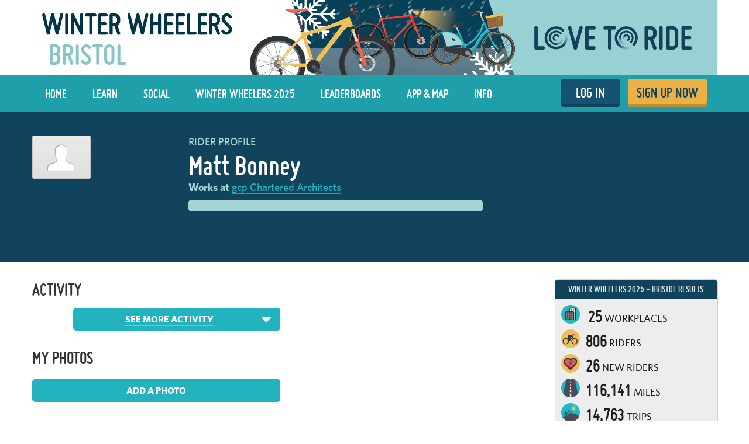

--- FILE ---
content_type: text/html; charset=utf-8
request_url: https://www.lovetoride.net/bristol/user_profiles/541534
body_size: 16827
content:
<!DOCTYPE html>
<html lang="en-US">
  <head>
      <!-- Google Tag Manager -->
  <script type="text/plain" data-cookiecategory="analytics">(function(w,d,s,l,i){w[l]=w[l]||[];w[l].push({'gtm.start':
          new Date().getTime(),event:'gtm.js'});var f=d.getElementsByTagName(s)[0],
      j=d.createElement(s),dl=l!='dataLayer'?'&l='+l:'';j.async=true;j.src=
      'https://www.googletagmanager.com/gtm.js?id='+i+dl;f.parentNode.insertBefore(j,f);
  })(window,document,'script','dataLayer','GTM-KDHP399');</script>
  <!-- End Google Tag Manager -->

    <script type="application/ld+json">
  {
    "@context": "https://schema.org",
    "@type": "SoftwareApplication",
    "name": "Love to Ride",
    "alternateName": ["Love to Ride UK", "Love to Ride USA", "lovetoride.net"],
    "url": "https://www.lovetoride.net/",
    "operatingSystem": "Web",
    "applicationCategory": ["HealthApplication", "SportsApplication", "SocialNetworkingApplication", "LifestyleApplication"]
  }
</script>

    <meta name="google-site-verification" content="JAlRRure2eGOK17DhIymINQyMqlPDBy9zqrcNmR3qyI" />
    <meta charset="utf-8">
    <title>User Profile : Love to Ride</title>
    <meta property="og:site_name" content="Love to Ride" >
    <meta name="csrf-param" content="authenticity_token" />
<meta name="csrf-token" content="4yC1K6mPCp990CA5DaP5kNJZimg6bVPLrZ5qy6TTNT4i3Ju6_txtB5kYZ9FB-mnkhTkOhaZclZn1W11vjYWWog" />
    <link rel="canonical" href="http://www.lovetoride.net/bristol/user_profiles/541534" />
      <meta property="og:url" content="https://www.lovetoride.net/bristol?locale=en-GB" >
      <meta property="og:title" content="Love to Ride">
      <meta property="og:type" content="website">
      <meta property="og:image" content="https://www.lovetoride.net/assets/home/welcome-banner-a6b8424d20a5a058455b3fbfe8ed2069f0eaf7183b1fd65df2f9f6a729b050ab.png">
      <meta property="og:description" content="Love to Ride is all about getting more people enjoying and discovering how easy and fun riding a bike can be. Whether you ride all the time, or you&#39;re new to riding, join the Love to Ride community, help grow cycling, make our neighborhoods more bike friendly, have some fun with your friends and win some great prizes.">
    <link rel="stylesheet" href="/assets/application-6e2fc33cf90ea6e747fbce2f48454bd63d5ff65496bdd0c10b6b86b776c71eb0.css" media="all" />
    <script src="/assets/application-cd950d6a3dbb465e2600dabfeef0b165690cde25d4fee65f092ab632cdfd6c1c.js"></script>
    <script src="/packs/js/application-0fdb57f8c1fd9bd645fe.js"></script>
    <script src="/assets/modernizr-10228060addb753951456c3cb99abcf21af6570b2cf87c6f4523a45ca5e3755d.js"></script>
    <!-- CookieConsent -->
    <script type="text/javascript">
  window.addEventListener('load', function() {
    // obtain plugin

    var cc = initCookieConsent();

      // run plugin with your configuration
      cc.run({
        current_lang: 'en',
        autoclear_cookies: true,                   // default: false
        page_scripts: true,                        // default: false
        // mode: 'opt-in'                          // default: 'opt-in'; value: 'opt-in' or 'opt-out'
        // delay: 0,                               // default: 0
        // auto_language: null                     // default: null; could also be 'browser' or 'document'
        // autorun: true,                          // default: true
        // force_consent: false,                   // default: false
        // hide_from_bots: false,                  // default: false
        // remove_cookie_tables: false             // default: false
        // cookie_name: 'cc_cookie',               // default: 'cc_cookie'
        // cookie_expiration: 182,                 // default: 182 (days)
        // cookie_necessary_only_expiration: 182   // default: disabled
        // cookie_domain: location.hostname,       // default: current domain
        // cookie_path: '/',                       // default: root
        // cookie_same_site: 'Lax',                // default: 'Lax'
        // use_rfc_cookie: false,                  // default: false
        // revision: 0,                            // default: 0

        onFirstAction: function (user_preferences, cookie) {
          // callback triggered only once
        },

        onAccept: function (cookie) {
          // ...
          $.publish('cookies:accepted', cookie);
        },

        onChange: function (cookie, changed_preferences) {
          // ...
        },

        languages: {
          'en': {
            consent_modal: {
              title: 'We use cookies',
              description: 'Cookies make your experience of Love to Ride better. <button type="button" data-cc="c-settings" class="cc-link">Edit preferences</button>',
              primary_btn: {
                text: 'OK',
                role: 'accept_all'              // 'accept_selected' or 'accept_all'
              },
              secondary_btn: {
                text: 'Reject',
                role: 'accept_necessary'        // 'settings' or 'accept_necessary'
              }
            },
            settings_modal: {
              title: 'Cookie preferences',
              save_settings_btn: 'Save settings',
              accept_all_btn: 'Accept all',
              reject_all_btn: 'Reject all',
              close_btn_label: 'Close',
              cookie_table_headers: [
                {col1: 'Name'},
                {col2: 'Domain'},
                {col3: 'Description'}
              ],
              blocks: [
                {
                  title: 'Cookie usage 📢',
                  description: 'I use cookies to ensure the basic functionalities of the website and to enhance your online experience. You can choose for each category to opt-in/out whenever you want. For more details relative to cookies and other sensitive data please read the full <a href="/mysite/pages/privacy_policy" class="cc-link" target="_blank">privacy policy</a>.'
                }, {
                  title: 'Strictly necessary cookies',
                  description: 'These cookies are essential for the proper functioning of my website. Without these cookies the website would not work properly',
                  toggle: {
                    value: 'necessary',
                    enabled: true,
                    readonly: true          // cookie categories with readonly=true are all treated as "necessary cookies"
                  },
                  cookie_table: [
                    {
                      col1: 'session_token',
                      col2: 'lovetoride.net',
                      col3: "Session information",
                      is_regex: false
                    },                    {
                      col1: '_challenge_session',
                      col2: 'lovetoride.net',
                      col3: "Stateful information about your visit.",
                      is_regex: false
                    },
                    {
                      col1: '_GRECAPTCHA',
                      col2: 'Google Recaptcha',
                      col3: "Preventing signups from bots.",
                      is_regex: false
                    },
                  ]
                }, {
                  title: 'Performance and Analytics cookies',
                  description: 'These cookies allow the website to remember the choices you have made in the past',
                  toggle: {
                    value: 'analytics',     // your cookie category
                    enabled: false,
                    readonly: false
                  },
                  cookie_table: [             // list of all expected cookies
                    {
                      col1: '^_ga',       // match all cookies starting with "_ga"
                      col2: 'google.com',
                      col3: "Google Analytics - used to store anonymized statistics.",
                      is_regex: true
                    },
                    {
                      col1: '_gid',
                      col2: 'google.com',
                      col3: "Google Analytics - used to store and count pageviews.",
                      is_regex: false
                    },
                    {
                      col1: '_gat_.*',
                      col2: 'google.com',
                      col3: "Google Analytics - used to read and filter requests from bots.",
                      is_regex: true
                    },
                    {
                      col1: '_ga_.*',
                      col2: 'google.com',
                      col3: "Google Analytics - used to store and count pageviews.",
                      is_regex: true
                    },
                    {
                      col1: 'li_fat_id',
                      col2: 'linkedin.com',
                      col3: "LinkedIn - conversion tracking and retargeting analytics, only on one site.",
                      is_regex: false
                    },
                    {
                      col1: '_fbp',
                      col2: 'facebook.com',
                      col3: "Facebook - used to store and track visits across websites.",
                      is_regex: false
                    },
                    {
                      col1: 'fs_session_id',
                      col2: 'fullstory.com',
                      col3: "FullStory - used to identify users&#39; journeys through some parts of the site.",
                      is_regex: false
                    },
                    {
                      col1: '_hj.*',
                      col2: 'hotjar.com',
                      col3: "HotJar - used to identify users&#39; journeys through some parts of the site.",
                      is_regex: true
                    },
                    {
                      col1: 'intercom-(session|device-id)-.*',
                      col2: 'intercom.com',
                      col3: "Intercom - used to provide support and interact with users via chat and email.",
                      is_regex: true
                    },
                    {
                      col1: 'ph_phc_.*_posthog',
                      col2: 'posthog.com',
                      col3: "PostHog - used to A/B test changes in user experience.",
                      is_regex: true
                    },

                  ]
                }, {
                  title: 'More information',
                  description: 'For any queries in relation to our policy on cookies and your choices, please <a class="cc-link" href="/mysite/pages/contact_us" target="_blank">contact us</a>.',
                }
              ]
            }
          }
        }
      });
  });
</script>

    <!-- End CookieConsent -->
    <!--ReCaptcha-->
    <script type="text/javascript" data-cookiecategory="necessary" src="https://www.google.com/recaptcha/api.js?onload=reCaptchaCallback&render=explicit&hl=en"></script>
    <link rel="icon" type="image/x-icon" href="/assets/favicon-64ebda277135acac2d20cf7c4ba42e8fc06fd4425731d078112125d942789970.ico" />
    <meta name="description" content="">
    <meta name="author" content="">
    <meta name="viewport" content="width=device-width, initial-scale=1, shrink-to-fit=no, maximum-scale=1">
    <!-- Le HTML5 shim, for IE6-8 support of HTML elements -->
    <!--[if lt IE 9]>
      <script src="//html5shim.googlecode.com/svn/trunk/html5.js"></script>
    <![endif]-->
    <!-- HTML5 Shim and Respond.js IE8 support of HTML5 elements and media queries -->
    <!-- WARNING: Respond.js doesn't work if you view the page via file:// -->
    <!--[if lt IE 9]>
      <script src="//oss.maxcdn.com/libs/html5shiv/3.7.0/html5shiv.js"></script>
      <script src="//oss.maxcdn.com/libs/respond.js/1.4.2/respond.min.js"></script>
    <![endif]-->
    <script>
      /* grunticon Stylesheet Loader | https://github.com/filamentgroup/grunticon | (c) 2012 Scott Jehl, Filament Group, Inc. | MIT license. */
      window.grunticon=function(e){if(e&&3===e.length){var t=window,n=!(!t.document.createElementNS||!t.document.createElementNS("http://www.w3.org/2000/svg","svg").createSVGRect||!document.implementation.hasFeature("http://www.w3.org/TR/SVG11/feature#Image","1.1")||window.opera&&-1===navigator.userAgent.indexOf("Chrome")),o=function(o){var r=t.document.createElement("link"),a=t.document.getElementsByTagName("script")[0];r.rel="stylesheet",r.href=e[o&&n?0:o?1:2],a.parentNode.insertBefore(r,a)},r=new t.Image;r.onerror=function(){o(!1)},r.onload=function(){o(1===r.width&&1===r.height)},r.src="[data-uri]"}};
      grunticon( [ '/assets/icons.data.svg-b4413a882b88dcbb7b2d4ee8509767e5a274f4227bf78a11d6fb4644aaabc3d1.css', '/assets/icons.data.png-2ca5e0a438f33d35c11c316135c9092732655e51f7899c393e00415cce85eac8.css', '/assets/icons.fallback-981b18dd136c88b8ad7235cda9cd3911c8286f154c64a7ef546aad9d5b381687.css' ] );
    </script>
    <noscript><link rel="stylesheet" href="/assets/icons.fallback-981b18dd136c88b8ad7235cda9cd3911c8286f154c64a7ef546aad9d5b381687.css" /></noscript>
    <!--[if lt IE 8]>
      <link href="/css/bootstrap-ie7.css" rel="stylesheet">
    <![endif]-->
    <script type="text/javascript" charset="utf-8">
      if (!window.console) window.console = {};
      if (!window.console.log) window.console.log = function () { };

      jQuery(function() {
        $('.expandable').hide();
        $('.expander').click(function (evt) {
          evt.preventDefault();
          $(evt.currentTarget).toggleClass("open");
          $(evt.currentTarget.rel).toggle();
          });

        var expanded = $.getUrlVar('expanded');
        if(typeof expanded === 'undefined' ){
          $('.expander.default-open').click();
        }else{
          $( "#" + expanded ).toggle();
        }

          window.mobileDevice = false;
      });
    </script>
      <script src="//maps.googleapis.com/maps/api/js?libraries=places,geometry&key=AIzaSyB4GXYrpujXdfVIIxs5esyX-dTG0UUZiVE"></script>
        <script async type="text/plain" data-cookiecategory="analytics" src="https://www.googletagmanager.com/gtag/js?id=UA-53593600-1"></script>
    <script type="text/plain" data-cookiecategory="analytics">
      window.dataLayer = window.dataLayer || [];
      function gtag(){dataLayer.push(arguments);}
      gtag('js', new Date());

      gtag('config', 'UA-53593600-1');
    </script>

    <script async type="text/plain" data-cookiecategory="analytics" src="https://www.googletagmanager.com/gtag/js?id=UA-31607956-1"></script>
    <script type="text/plain" data-cookiecategory="analytics">
      window.dataLayer = window.dataLayer || [];
      function gtag(){dataLayer.push(arguments);}
      gtag('js', new Date());

      gtag('config', 'UA-31607956-1');
    </script>




		<!-- Global site tag (gtag.js) - Google Analytics -->
		<script async src="https://www.googletagmanager.com/gtag/js?id=G-V25GGKQ6EB" type="text/plain" data-cookiecategory="analytics"></script>
		<script type="text/plain" data-cookiecategory="analytics">window.dataLayer = window.dataLayer || [];function gtag(){dataLayer.push(arguments);}gtag('js', new Date());gtag('config', 'G-V25GGKQ6EB', {'anonymize_ip': true});</script>




    <!-- Hotjar Tracking Code for www.lovetoride.net --><script type="text/plain" data-cookiecategory="analytics">(function(h,o,t,j,a,r){h.hj=h.hj||function(){(h.hj.q=h.hj.q||[]).push(arguments)};h._hjSettings={hjid:2575250,hjsv:6};a=o.getElementsByTagName('head')[0];r=o.createElement('script');r.async=1;r.src=t+h._hjSettings.hjid+j+h._hjSettings.hjsv;a.appendChild(r);})(window,document,'https://static.hotjar.com/c/hotjar-','.js?sv=');</script>

    <!--[if lte IE 8]>
      <style>
        input {
          font-family: Arial;
        }
      </style>
    <![endif]-->
      <script>
        !function(t,e){var o,n,p,r;e.__SV||(window.posthog=e,e._i=[],e.init=function(i,s,a){function g(t,e){var o=e.split(".");2==o.length&&(t=t[o[0]],e=o[1]),t[e]=function(){t.push([e].concat(Array.prototype.slice.call(arguments,0)))}}(p=t.createElement("script")).type="text/javascript",p.async=!0,p.src=s.api_host+"/static/array.js",(r=t.getElementsByTagName("script")[0]).parentNode.insertBefore(p,r);var u=e;for(void 0!==a?u=e[a]=[]:a="posthog",u.people=u.people||[],u.toString=function(t){var e="posthog";return"posthog"!==a&&(e+="."+a),t||(e+=" (stub)"),e},u.people.toString=function(){return u.toString(1)+".people (stub)"},o="capture identify alias people.set people.set_once set_config register register_once unregister opt_out_capturing has_opted_out_capturing opt_in_capturing reset isFeatureEnabled onFeatureFlags getFeatureFlag getFeatureFlagPayload reloadFeatureFlags group updateEarlyAccessFeatureEnrollment getEarlyAccessFeatures getActiveMatchingSurveys getSurveys onSessionId".split(" "),n=0;n<o.length;n++)g(u,o[n]);e._i.push([i,s,a])},e.__SV=1)}(document,window.posthog||[]);
        posthog.init('phc_qmcJKVEftlI4UWy1jZitmWKxqC6OSlj27nJ6DifcATa',{api_host:'https://eu.posthog.com'})
      </script>
    <style>


</style>
      <script type="text/plain" data-cookiecategory="analytics">
  window.fbAsyncInit = function() {
    FB.init({
      appId      : "250741050565887",
      xfbml      : true,
      version    : 'v13.0'
    });
    FB.AppEvents.logPageView();
  };

  (function(d, s, id){
     var js, fjs = d.getElementsByTagName(s)[0];
     if (d.getElementById(id)) {return;}
     js = d.createElement(s); js.id = id;
     js.src = "https://connect.facebook.net/en_US/sdk.js";
     fjs.parentNode.insertBefore(js, fjs);
   }(document, 'script', 'facebook-jssdk'));
</script>

      
      
        <!-- Facebook Pixel Code -->
  <script type="text/plain" data-cookiecategory="analytics">
    !function(f,b,e,v,n,t,s){if(f.fbq)return;n=f.fbq=function(){n.callMethod?
      n.callMethod.apply(n,arguments):n.queue.push(arguments)};if(!f._fbq)f._fbq=n;
      n.push=n;n.loaded=!0;n.version='2.0';n.queue=[];t=b.createElement(e);t.async=!0;
      t.src=v;s=b.getElementsByTagName(e)[0];s.parentNode.insertBefore(t,s)}(window,
      document,'script','//connect.facebook.net/en_US/fbevents.js');
    // Insert Your Facebook Pixel ID below.
    fbq('init', '266236350562565');
      fbq('track', 'PageView');
  </script>
  <!-- Insert Your Facebook Pixel ID below. -->
  <noscript><img height="1" width="1" style="display:none" role=presentation alt=''
                 src="https://www.facebook.com/tr?id=266236350562565&amp;ev=PageView&amp;noscript=1"
  /></noscript>
  <!-- End Facebook Pixel Code -->

      
      <!-- Webpack including trips calendar view -->
  
  <script type="text/javascript" data-cookiecategory="necessary" src="https://www.google.com/recaptcha/api.js?render=explicit&hl=en" defer></script>
  <script type="text/javascript" charset="utf-8">
    jQuery(function(){

      showTab = function(tab_id) {
        if (tab_id != "" && tab_id != "#_=_") {
          if( $('.tab-content ' + tab_id).length > 0){
            $('.active').removeClass('active');
            nav_id = '#profile-tabs [href="' + tab_id + '"]';
            $(nav_id).parent().addClass("active");
            $(tab_id).addClass('active');
            window.loadTabContent($(nav_id)[0]);
          }
        }
      }

      showTab(window.location.hash);





          var badgeNotificationsController = null;
          var goalNotificationsController = null;

        var userProfileBadgesController = new UserProfileBadgesController({
            el: $(".profile-badge-stats"),
            stats_path: '/bristol/user_profiles/541534/user_profile_badges/stats?cache_bust=1769625872&amp;locale=en-GB&amp;order_by_difficulty=true',
            badgeNotificationsController : badgeNotificationsController,
            strings: {
              my_badges: "My Badges",
              log_a_ride: "Log a Ride",
              no_badges_yet: "No badges yet!",
              no_badges_stats_link: "Take a look"
            }
        });





        new ActivitiesController({
          activities_url: '/bristol/user_profiles/541534/user_profile_activities?cache_bust=1769625872&limit=5&locale=en-GB',
          activities_url_without_focus: '/bristol/user_profiles/541534/user_profile_activities?cache_bust=1769625872&limit=5&locale=en-GB',
          spam_url: '/bristol/spam_report?locale=en-GB',
          strings: {
            edit: 'Edit',
            in: 'in',
            weeks: 'WEEKS',
            comment: '',
            old_comment: 'Comment',
            share: 'Share',
            write_your_comment: 'Write your comment',
            report_label: 'Report'
          },
          subdomain: 'bristol'
        });

        var mapController = new UserProfileTripMapController({
          strings: {
            everyone: "everyone",
            only_me: "only me"
          }
        });

        new UserProfileTripsController({
          url: '/bristol/user_profiles/541534/user_profile_trips?cache_bust=1769625872&amp;locale=en-GB',
          weekly_goal_url: '',
          mapController: mapController,
          imperial: true,
          hide_strava_links: false,
          strings: {
            data: "Date",
            type: "Type",
            distance: "Distance",
            view_on_strava: "View on Strava",
            imported_from_strava: "Imported from Strava",
            created_on_garmin: "Created on Garmin",
            imported_from_ltr: "Recorded with the Love to Ride mobile app",
            imported_from_mmr: "Imported from Map My Ride",
            imported_from_garmin: "Imported from Garmin",
            imported_from_endomondo: "Imported from Endomondo"
          }
        });

        new CommentsController({
          el: $(".activity"),
          comment_url: '/bristol/comments?locale=en-GB',
          successMessage: 'Thanks, your comment has been posted!',
          recaptchaKey: '6LcTPBETAAAAAO0_cvDqwMLo9M5B_oU-9Rppk_dG',
          strings: {
            report_label: 'Report'
          }
         });

        new EditTripPurposeController({
          el: $(".main"),
          trip_purposes: [["transport to/from work", "transport_work"], ["transport to/from education", "transport_education"], ["transport from A to B", "transport_other"], ["fun/fitness", "recreation"], ["ride with kids", "ride_with_kids"], ["indoor ride", "indoor_ride"]],
          site_id: 'bristol',
          current_user_id: '',
          strings: {
            title: "Edit Trip",
            save_button: "Save",
            note: "Please note: only the trip purpose can be edited, not the date or the distance.",
            help: "You can delete the ride and re-log it if you would like to make changes to the date or the distance.",
            why: "Why?",
            explanation: "Lots of functionality on the site hinges off logging rides (results, team results, organization results, prices, etc), so we haven't spent the time to resolve all these issues for the rare occasion that someone needs to edit a trip they just logged. We will do it one day! We've just had a host of other development priorities."
          }
        });

        new MultiPhotoController({
           el: $(".multi-photo-upload"),
           strings: {
             permission_validation: "Photo permission must be accepted"
           }
         });

          new CurrentGoalController({
            goal_url: '/bristol/user_profiles/541534/goals?cache_bust=1769625872&amp;locale=en-GB',
            first_name: '',
            profile_url: '',
            strings: {
              viewing_self: false,
              my_goal: "My goal: ",
              goal_ended: "Goal ended",
              goal_completed: "Goal completed",
              post_new: "Edit reason",
              post_first_new: "Set your first goal",
              example_goal: "Eg \"I will cycle 40 miles in 1 week\"",
              no_goal_set: "Matt has not set a goal yet",
              you_can_do_it_name: "You can do it Matt",
              did_you_know_a: "Did you know…",
              did_you_know_b: "…that people who share their goals with their friends are 50% more likely to succeed at achieving their goal?",
              share_your_goal_on_fb: "Share your goal on facebook",
              or: "or",
              invite_a_friend: "Invite a friend to achieve the same goal",
              language: "en-US"
            }
          });

        new UserProfileStravaSyncController({
            el: $('.strava-sync'),
            site_id: 'bristol',
            user_profile_id: '541534'
        });

        new UserProfileMobilePromptController({
          el: $('.profile-log-trip-and-goal'),
          site_id: 'bristol',
          user_profile_id: '541534',
          show_mobile_prompt: ''
        });



        // UserProfileStatsController and UserProfilePointsController have been migrated to Stimulus
        // See app/javascript/controllers/user_profile_stats_controller.js

        new UserProfileReasonController({
          site: 'bristol',
          reason_url: '/bristol/user_profiles/541534/user_profile_reasons?locale=en-GB',
          strings: {
            viewing_self: false,
            default_reason: null,

            post_new: "Edit reason",
            label_because: "I ride because",
            label_because_with_colon: "I ride because",
            placeholder: "It gets me fit and also helps the environment. I feel like I am doing my part.",
            save_text: "Save reason",
            cancel_text: "Cancel"
          },
          reason: new Reason({"reason_for_cycling":null,"reason_for_cycling_truncated":"","user_name":"Matt Bonney","user_short_name":"Matt B.","user_id":541534,"user_profile_path":"/bristol/user_profiles/541534?locale=en-GB","user_image_url":"/assets/profile_placeholder.png","office_name":"gcp Chartered Architects","company_profile_url":"/bristol/companies/37152?locale=en-GB","hi_five_active":null,"hi_fives_count":0,"hi_fives_count_text":"","hi_fives_path":"/bristol/hi_fives?locale=en-GB"})
        });

        new HiFivesController({
          el: $(".activity, #gallery-photo-large-modal, .profile-reason, .photo-container"),
          hi_five_url: '/bristol/hi_fives?locale=en-GB'
        });

        new CommentsController({
          el: $("#gallery-photo-large-modal"),
          comment_url: '/bristol/comments?locale=en-GB',
          successMessage: 'Thanks, your comment has been posted!',
          recaptchaKey: '6LcTPBETAAAAAO0_cvDqwMLo9M5B_oU-9Rppk_dG',
          strings: {
            report_label: 'Report'
          }
        });

          userProfileBadgesController.render();


        // userProfileCalendarsController.render();




      $('.oregon .oregon-connected').click(function(event){
        event.preventDefault();
        window.location = 'https://www.lovetoride.net/mysite/pages/connect_app';
        return false;
      });

      $('.show-past-teams').click(function(event){
        event.preventDefault();
        $('.past-teams-list').slideToggle();
      });

    });
  </script>

    <!--  Tooltips!-->
    
    <!--  End Tooltips!-->
  </head>
  <body class="site bristol root-uk ">
        <!-- Google Tag Manager (noscript) -->
    <noscript><iframe src="https://www.googletagmanager.com/ns.html?id=GTM-KDHP399"
                      height="0" width="0" style="display:none;visibility:hidden"></iframe></noscript>
    <!-- End Google Tag Manager (noscript) -->

      <!-- Site Overlay -->
      <div class="site-overlay"></div>
      <!-- Your Content -->
        <div class="view-spy-header-container">
      <style>
  .uploaded-site-banner-container { background-color: #fff; }
      .uploaded-site-banner {
          position: relative;
      }

      .uploaded-site-banner-container .uploaded-site-banner .name {
          position: absolute;
          font-family: "misobold";
          text-transform: uppercase;
      }

      .uploaded-site-banner-container .uploaded-site-banner .name {
        display: inline-block;
        font-size: 3.7em;
        top: 1.1em;
        left: 0.55em;
        color: #89C5C7;
      }

  	@media (max-width: 1200px) {
  		.uploaded-site-banner-container .uploaded-site-banner .name {
  			font-size: 3em;
  			top: 1.15em;
  			left: 0.55em;
  			color: #89C5C7;
  		}
  	}

  	@media (max-width: 992px) {
  		.uploaded-site-banner-container .uploaded-site-banner .name {
  			font-size: 2.8em;
  			top: 0.85em;
  			left: 0.55em;
  			color: #89C5C7;
  		}
  	}

  	@media (max-width: 767px) {
  		.uploaded-site-banner-container .uploaded-site-banner .name {
          font-size: 1.3em;
  			top: 1.0em;
  			left: 0.55em;
  			color: #89C5C7;
  		}
        .uploaded-site-banner > a > img {
            /*display: none;*/
        }


  	}
</style>
<div class="uploaded-site-banner-container">
  <div class="container p-0">
    <div class="uploaded-site-banner">
        <span class="name">Bristol</span>
      <a class="custom-logo" href="https://www.lovetoride.net/bristol?locale=en-GB">
        <img alt="Winter Wheelers 2025" src="https://challenge-assets-production.s3.amazonaws.com/uploads/site/banner/299/LTR_Winter_Wheelers_2025_web_banner.png" />
</a>      
    </div>
  </div>
</div>

</div>
      <div scope="layout header navigation" class="main-nav" id="js-main-nav" data-controller="navigation" data-action="resize@window-&gt;navigation#resize pageshow@window-&gt;navigation#load">
  <div class="container">
      <button type="button" class="navbar-toggle menu-btn" >
        <span class="sr-only">Toggle navigation</span>
        <span class="icon-bar"></span>
        <span class="icon-bar"></span>
        <span class="icon-bar"></span>
      </button>
      <ul class="nav navbar-nav visible-xs">
        <li class="pull-right">
          <a class="btn-ltr btn-ltr--push btn-ltr--secondary btn-signup" href="/bristol/signups/new?locale=en-GB">
            SIGN UP NOW
</a>        </li>
        <li class=" pull-right">
          <a class="login-link btn-ltr btn-ltr--push btn-ltr--secondary btn-login" href="/bristol/user_sessions/new?locale=en-GB">
            LOG IN
</a>        </li>
      </ul>
    <div class="collapse navbar-collapse" id="main-nav-menu" data-navigation-target="menu">
      <ul class="nav navbar-nav ">
            <li class="first ">
              <a href="https://www.lovetoride.net/bristol?locale=en-GB">
                Home
</a>            </li>
            <li class="nav-learn ">
              <a href="/bristol/pages/info?locale=en-GB&amp;page=3_tips">
                LEARN
</a>            </li>
            <li class="nav-my-profile ">
              <a href="/bristol/stories?locale=en-GB">
                Social
</a>            </li>
            <li class="">
              <a href="/bristol/pages/current-challenge?locale=en-GB">
                Winter Wheelers 2025
</a>            </li>
            <li class="">
              <a href="/bristol/event_results?locale=en-GB">
                Leaderboards
</a>            </li>
            <li class="nav-app ">
              <a href="/bristol/pages/ltr-app?locale=en-GB">
                App &amp; Map
</a>            </li>
            <li class="">
              <a href="/bristol/pages/info?locale=en-GB">
                Info
</a>            </li>
          <li class="pull-right">
            <a class="btn-ltr btn-ltr--push btn-ltr--secondary btn-signup" href="/bristol/signups/new?locale=en-GB">
              SIGN UP NOW
</a>          </li>
          <li class=" pull-right">
            <a class="login-link btn-ltr btn-ltr--push btn-ltr--secondary btn-login" href="/bristol/user_sessions/new?locale=en-GB">
              LOG IN
</a>          </li>
      </ul>
    </div>
  </div>
</div>  <script type="text/plain" data-cookiecategory="analytics">
    $(document).ready(function() {
      $('#profile-avatar').click(function(event){
        ga('universalTracker.send', 'event', 'Nav Profile', 'Avatar click');
      });

      $('#profile-name').click(function(event){
        ga('universalTracker.send', 'event', 'Nav Profile', 'User name click');
      });

      $('#my-profile').click(function(event){
        ga('universalTracker.send', 'event', 'Nav Profile', 'My Profile click');
      });
    });
  </script>

    
    <!-- mockup -->
    <div class="flash-messages hidden targeted-announcement">
      <div class="alert alert-info">
        <div class="container">
          <div class="question-container"></div>
          <a href="#" class="dismiss-btn"><i class="icon-dismiss size-md"></i></a>
          <!--
          <i class="ltr-icon-bulb"></i> Don’t forget - tomorrow is the last day for logging trips! <a href="#">Log your trip now</a>
          -->
        </div>
      </div>
    </div>
    <!-- end of mockup -->
      <div class="alerts">
  </div>
      <div class="alerts">
      </div>

      <div class="profile-key-info wrap-blue">
    <div class="container p-0">
      <div class="row">
        <div class="col-md-8 col-xs 12">
          <div class="row">
            <div class="col-md-4 col-xs-4">
              <div class="profile-photos">
                  <img class="profile-image" alt="User avatar for Matt Bonney" src="/assets/profile_placeholder.png" />
              </div>
              <p class="profile-edits">
              </p>
              <div class="event-trip-encourager">

</div>

<div id="event-trip-encourager-description-modal" class="modal" tabindex="-1">
  <div class="modal-dialog">
    <div class="modal-content">
      <div class="modal-header">
        <div class="modal-title"><h2>Encouragers</h2></div>
        <button type="button" class="close" data-dismiss="modal" aria-label="Close"><span aria-hidden="true">&times;</span></button>
      </div>
      <div class="modal-body">
        <div class="section-content section-body ">
          <p>We want to know who is encouraging who to ride and take part in our campaigns.</p>
          <p>By indicating who encouraged you, your encourager can go into the drawing for prizes and climb our &#39;Top Encouragers&#39; leaderboard.</p>
        </div>
      </div>
    </div>
  </div>
</div>

<div id="event-trip-encourager-modal" class="modal" tabindex="-1">
  <div class="modal-dialog">
    <div class="modal-content">
      <div class="modal-header">
        <button type="button" class="close" data-dismiss="modal" aria-label="Close"><span aria-hidden="true">&times;</span></button>
      </div>
      <div class="modal-body">
        <div class="section-content section-body ">
          <p>To add an encourager, just log a trip! A window will appear afterwards and you can select who encouraged you to ride.</p>
        </div>
      </div>
    </div>
  </div>
</div>


            </div>
            <div class="col-md-8 col-xs-8 profile-personal">
              <span class="profile-name-lbl lbl">Rider Profile</span>
              <h1 class="profile-name">Matt Bonney</h1>
              <div class="profile-name-and-organization" scope="name_and_organization">
                <div class="organization-name">
    <strong class="lbl">Works at</strong>
      <a class="organization-link" href="/bristol/companies/37152?locale=en-GB">gcp Chartered Architects</a>
</div>

                <div class="profile-my-team">
</div>

                
  <div class="profile-my-team">



  </div>

                <div scope="name_and_organization" class="profile-reason ">
</div>              </div>
              <div id="profile-goals-container" data-url="/bristol/user_profiles/541534/user_profile_goals/latest?locale=en-GB" data-current-width="">
              </div>
            </div>
          </div>
          <div class="row">
            <div class="col-md-12 col-xs-12">
                <div class="profile-goals" id="first-goal" >
                  <div data-react-class="GoalList" data-react-props="{&quot;updateUrl&quot;:&quot;/bristol/user_profiles/541534/goals.json?filter=current\u0026locale=en-GB&quot;,&quot;limit&quot;:1,&quot;strings&quot;:{&quot;title&quot;:&quot;&quot;,&quot;show_more&quot;:&quot;&quot;}}"></div>
                </div>
            </div>
          </div>
        </div>
        <div class="clearfix visible-xs"></div>
        <div class="col-md-4 col-xs-12">
          <div class="profile-stats profile-stats2"
               data-controller="user-profile-stats"
               data-user-profile-stats-stats-url-value="/bristol/user_profiles/541534/user_profile_stats?cache_bust=1769625872&amp;locale=en-GB"
               data-user-profile-stats-calculations-page-url-value="/bristol/pages/calculations?locale=en-GB"
               data-user-profile-stats-default-stat-value=""
               data-user-profile-stats-site-value="bristol"
               data-user-profile-stats-strings-value="{&quot;stats&quot;:&quot;Stats:&quot;,&quot;trips&quot;:&quot;Rides&quot;,&quot;miles&quot;:&quot;Miles&quot;,&quot;days&quot;:&quot;Days&quot;,&quot;kilometers&quot;:&quot;Kilometres&quot;,&quot;transport_trips&quot;:&quot;Transport Rides&quot;,&quot;kg_co2&quot;:&quot;KG CO\u003csub\u003e2\u003c/sub\u003e&quot;,&quot;lb_co2&quot;:&quot;lb CO\u003csub\u003e2\u003c/sub\u003e&quot;,&quot;weekly_goals_achieved&quot;:&quot;Weekly Goals Achieved&quot;}">
          </div>
            <div class="profile-stats profile-badge-stats no-profile-badge-stats-message"></div>
        </div>
      </div>
      <div class="profile-log-trip-and-goal">
        <div id="encourager-modal" class="modal" tabindex="-1">
  <div class="modal-dialog">
    <div class="modal-content">
      <div class="modal-body">
        <div class="section-content section-body encourager-step-2 text-center">
          <p>Who encouraged you to take part and ride for the Challenge?</p>
          <div class="row search-field-input">
            <div class="col-xs-7 text-right no-right-padding">
              <div class="inline-block form-control-wrapper"><input type="text" name="encourager_name" id="encourager_name" value="" class="name" aria-label="encourager name" /></div>
            </div>
            <div class="col-xs-4 text-left no-left-padding">
              <button name="button" type="submit" class="user-search search-btn">Find</button>
            </div>
          </div>

          <div class="controls">
            <div><button name="button" type="submit" class="name-save btn btn-push btn-sm thin-bottom">Save</button></div>
            <div><button name="button" type="submit" class="name-cancel btn white-btn">No one specifically encouraged me</button></div>
          </div>

        </div>
      </div>
    </div>
  </div>
</div>

      </div>
    </div>
  </div>
    <div class="container">
      <div class="row">
        <div class="col-md-12">
        </div>
      </div>
    </div>

      <div class="main ">
          <div class="container">
            <div class="row">
              <div class="col-md-9">
                <div class="row"><div class="row">
  <div class="col-md-6">
      <div class="activity" id="activities">
        <h3 class="section-title">ACTIVITY</h3>
        <div class="activity-items" data-controller='stories hi-five-tooltip' data-hi-five-tooltip-url-value="/bristol/hi_fives?locale=en-GB"></div>
        <div class="load-more">
          <i class="ltr-icon-arrow-down pull-right"></i>
          <a href="#">See More Activity</a>
        </div>
      </div>
      <div class="photos mini profile-gallery-widget">
  <h3 class="section-title">MY PHOTOS</h3>
  <div
    class="photos-slider photos-container"
    data-controller="anchor mini-gallery hi-five-tooltip"
    data-hi-five-tooltip-url-value="/bristol/hi_fives?locale=en-GB"
    data-anchor-click-on-launch-value="#photo-"
    data-mini-gallery-modal-container-value="#gallery-photo-large-modal"
  >
  </div>
</div>

<div class="load-more">
  <a id="-add-btn" data-viewing-self="false" href="/bristol/user_profiles/mine?add_photo=true&amp;locale=en-GB">Add a photo</a>
</div>
  <div class="photos mini profile-gallery-widget">
  <h3 class="section-title">COMMUNITY PHOTOS</h3>
  <div
    class="photos-slider photos-container"
    data-controller="anchor mini-gallery hi-five-tooltip"
    data-hi-five-tooltip-url-value="/bristol/hi_fives?locale=en-GB"
    data-anchor-click-on-launch-value="#photo-"
    data-mini-gallery-modal-container-value="#gallery-photo-large-modal"
  >
        <div class="slider-current">
          <div class="photo-container">
            <div class="highfive " data-hi-fiveable-type="GalleryPhoto" data-hi-fiveable-id="162553">
              <i class="icon-high-five size-md "></i>
              <div class="highfive-count" data-count="3">3</div>
            </div>
              <a href="/bristol/gallery_photos?locale=en-GB">
                <img class="photo photo-image" id="photo-162553" data-mini-gallery-url-value="/bristol/gallery_photos/162553?locale=en-GB&amp;modal=true&amp;offset=0&amp;owner_id=748461&amp;owner_type=User" src="https://challenge-assets-production.s3.amazonaws.com/uploads/gallery_photo/image/162553/primary_27654.jpg" />
</a>              <p class="caption">Another encouragement from my smart watch since more than six month ago s.. 3000km of cycling 🚴</p>
          </div>
        </div>
        <div class="photo-container">
            <a href="/bristol/gallery_photos?locale=en-GB">
              <img class="photo photo-image" id="photo-162552" data-mini-gallery-url-value="/bristol/gallery_photos/162552?locale=en-GB&amp;modal=true&amp;offset=1&amp;owner_id=748461&amp;owner_type=User" src="https://challenge-assets-production.s3.amazonaws.com/uploads/gallery_photo/image/162552/sidebar_thumb_27652.jpg" />
</a>        </div>
        <div class="photo-container">
            <a href="/bristol/gallery_photos?locale=en-GB">
              <img class="photo photo-image" id="photo-162537" data-mini-gallery-url-value="/bristol/gallery_photos/162537?locale=en-GB&amp;modal=true&amp;offset=2&amp;owner_id=748461&amp;owner_type=User" src="https://challenge-assets-production.s3.amazonaws.com/uploads/gallery_photo/image/162537/sidebar_thumb_1000023115.jpg" />
</a>        </div>
        <div class="photo-container">
            <a href="/bristol/gallery_photos?locale=en-GB">
              <img class="photo photo-image" id="photo-162510" data-mini-gallery-url-value="/bristol/gallery_photos/162510?locale=en-GB&amp;modal=true&amp;offset=3&amp;owner_id=748461&amp;owner_type=User" src="https://challenge-assets-production.s3.amazonaws.com/uploads/gallery_photo/image/162510/sidebar_thumb_27436.jpg" />
</a>        </div>
        <div class="photo-container">
            <a href="/bristol/gallery_photos?locale=en-GB">
              <img class="photo photo-image" id="photo-162487" data-mini-gallery-url-value="/bristol/gallery_photos/162487?locale=en-GB&amp;modal=true&amp;offset=4&amp;owner_id=748461&amp;owner_type=User" src="https://challenge-assets-production.s3.amazonaws.com/uploads/gallery_photo/image/162487/sidebar_thumb_27336.jpg" />
</a>        </div>
        <div class="photo-container">
            <a href="/bristol/gallery_photos?locale=en-GB">
              <img class="photo photo-image" id="photo-162473" data-mini-gallery-url-value="/bristol/gallery_photos/162473?locale=en-GB&amp;modal=true&amp;offset=5&amp;owner_id=748461&amp;owner_type=User" src="https://challenge-assets-production.s3.amazonaws.com/uploads/gallery_photo/image/162473/sidebar_thumb_27104.jpg" />
</a>        </div>
        <div class="photo-container">
            <a href="/bristol/gallery_photos?locale=en-GB">
              <img class="photo photo-image" id="photo-162472" data-mini-gallery-url-value="/bristol/gallery_photos/162472?locale=en-GB&amp;modal=true&amp;offset=6&amp;owner_id=748461&amp;owner_type=User" src="https://challenge-assets-production.s3.amazonaws.com/uploads/gallery_photo/image/162472/sidebar_thumb_27292.jpg" />
</a>        </div>
        <div class="photo-container">
            <a href="/bristol/gallery_photos?locale=en-GB">
              <img class="photo photo-image" id="photo-162447" data-mini-gallery-url-value="/bristol/gallery_photos/162447?locale=en-GB&amp;modal=true&amp;offset=7&amp;owner_id=748461&amp;owner_type=User" src="https://challenge-assets-production.s3.amazonaws.com/uploads/gallery_photo/image/162447/sidebar_thumb_27104.jpg" />
</a>        </div>
        <div class="photo-container">
            <a href="/bristol/gallery_photos?locale=en-GB">
              <img class="photo photo-image" id="photo-162401" data-mini-gallery-url-value="/bristol/gallery_photos/162401?locale=en-GB&amp;modal=true&amp;offset=8&amp;owner_id=748461&amp;owner_type=User" src="https://challenge-assets-production.s3.amazonaws.com/uploads/gallery_photo/image/162401/sidebar_thumb_26592.jpg" />
</a>        </div>
  </div>
</div>

<div class="load-more">
  <a id="-add-btn" data-viewing-self="false" href="/bristol/user_profiles/mine?add_photo=true&amp;locale=en-GB">Add a photo</a>
</div>
<div id="gallery-photo-large-modal">
</div>

  </div>
  <div class="col-md-6">
    <div data-controller="calendar"
  data-calendar-readonly-value="true"
  data-calendar-date="2019-11-1"
  data-calendar-url="/bristol/user_profiles/541534/user_profile_calendars?locale=en-GB&amp;month=2026-01-01"
  data-action="trip-insert@window->calendar#refresh"
  >
</div>


    
    
  </div>
</div>
<div id="checkpointModal" class="modal" tabindex="-1" style="display:none"></div>
<div id="tripEditorModal"></div>
<!-- end of mockup -->

<div scope="user_profile" class="user-profile-page">
  <div id="from-outside-region-popup" class="modal hidden-unimportant">
    <div class="modal-dialog">
      <div class="modal-content">
        <div class="modal-header">
          <button type="button" class="close" data-dismiss="modal" aria-label="close">×</button>
          <h3 class='next'>
            Do you work or live in or near to Bristol?
          </h3>
          <h3 class='same-site hidden-unimportant'>
            You&#39;re registering on Love to Ride Bristol, would you rather be registered on Love to Ride ? It&#39;s the same site, you&#39;ll just access more local information.
          </h3>
        </div>
        <div class="modal-body">
          <p class='next' align='center'>
            <button class="not-set-closest-site btn btn-primary" data-dismiss="modal">
              Yes
            </button>&nbsp;&nbsp;&nbsp;&nbsp;
            <button id='next-popup' class="btn">No</button>
          </p>
          <p class='same-site hidden-unimportant' align='center'>
            <button class="set-closest-site btn btn-primary">
              Yes
            </button>&nbsp;&nbsp;&nbsp;&nbsp;
            <button class="not-set-closest-site btn" data-dismiss="modal">No</button>
          </p>
        </div>
      </div>
    </div>
  </div>
</div><div id='badge_modal_container'></div>
<div id='mini_gallery_modal_container'></div>
<div id='goal_modal_container'></div>
<div id='postcode_modal_container'></div>
</div>
                  <div class="row">
                    
                  </div>
                <div class="row">
                </div>
              </div>
              <div class="col-md-3">
                  <div class="profile-sidebar">
    
        
        <!-- site_event_stats -->
  <div class="challenge-box with-head site-stats" id="_site_event_stats">
    <h2 class="challenge-box__top-title">
      Winter Wheelers 2025 - Bristol Results
    </h2>
    <div class="challenge-box-cnt">
      <ul class="cycling-stats">
          <li>
            <i class="icon-workplace-ride-to-work size-sm"></i>
            <span class="num">25</span>
            Workplaces
          </li>
          <li><i class="icon-regular-cyclist size-sm"></i><span class="num">806</span> Riders</li>
          <li><i class="icon-spread-the-love size-sm"></i><span class="num">26</span> New riders</li>
          <li><i class="icon-trips size-sm"></i><span class="num">116,141</span> Miles</li>
          <li><i class="icon-ride-for-leisure size-sm"></i><span class="num">14,763</span> Trips</li>
        <li><i class="icon-carbon-co2-emissions size-sm"></i><span class="num">24,297</span> lb CO2
        </ul>
      </div>
    </div>

      
      <!-- site_all_time_stats -->
<div class="challenge-box with-head site-stats" id="_site_all_time_stats">
  <h2 class="challenge-box__top-title">Bristol All time stats</h2>
  <div class="challenge-box-cnt">
    <ul class="cycling-stats">
        <li><i class="icon-workplace-ride-to-work size-sm"></i> <span class="num">339</span> Workplaces</li>
      <li><i class="icon-regular-cyclist size-sm"></i> <span class="num">6,394</span> People</li>
      <li><i class="icon-spread-the-love size-sm"></i><span class="num">905</span>
        New riders
      </li>
      <li><i class="icon-trips size-sm"></i><span class="num">7,743,030</span> Miles</li>
      <li><i class="icon-ride-for-leisure size-sm"></i><span class="num">693,673</span> Rides</li>
      <li><i class="icon-carbon-co2-emissions size-sm"></i><span class="num">1,107,836</span> lb CO2
      </ul>
    </div>
  </div>




<div data-controller="announcements-loader" class="announcements" style="display: none">
  <div class="announcements-container"></div>
  <div class="sidebar-targeted-announcements-container targeted-announcements-container"></div>
</div>

  </div>

              </div>
            </div>
          </div>
      </div>
    <!-- end of mockup -->
      <div class="container">
        <div class="register-cta">
          <a class="btn-ltr btn-ltr--xlarge" href="/bristol/pages/info?locale=en-GB">Learn more</a>
          <a class="btn-ltr btn-ltr--xlarge" href="/bristol/signups/new?locale=en-GB">I&#39;m in! Sign Me Up</a>
        </div>
      </div>
    <footer scope="footer">
        <div class="container">
          <div class="logos">
            <div class="row">
              
                  <a class="footer-logo" target="_blank" rel="noopener noreferrer" href="https://betterbybike.info/"><img alt="BetterbyBike" src="https://challenge-assets-production.s3.amazonaws.com/uploads/organization/logo/31852/medium_Screenshot_2020-03-30_17.15.30.png" /></a>
                  <a class="footer-logo" target="_blank" rel="noopener noreferrer" href="/bristol/user_profiles/541534?locale=en-GB"><img alt="Bristol City Council" src="https://challenge-assets-production.s3.amazonaws.com/uploads/organization/logo/6201/medium_BCC_sml.jpg" /></a>
                <a class="footer-logo" target="_blank" rel="noopener noreferrer" href="http://www.lovetoride.org"><img alt="Site footer" src="/assets/footer_logos/love_to_ride-dde9408fe9cf4f2bd0489d6d22c4e7acae44c7119b755db8ac91c38616b7f931.png" /></a>
            </div>
          </div>
          <!--<section class='pane reg-pane lightestgrey-pane'>-->
<section>
    <div class='row fat-top'>
        <div class='col-sm-3 fat-top-xs'>
            <p class="no-margin font-20"><a class="link-grey no-underline" target="_blank" rel="noopener noreferrer" scope="footer" href="https://partners.lovetoride.net/business">For Business</a></p>
            <p class="no-margin font-20"><a class="link-grey no-underline" target="_blank" rel="noopener noreferrer" scope="footer" href="https://partners.lovetoride.net">For Cities / Government</a></p>
            <p class="no-margin font-20"><a class="link-grey no-underline" target="_blank" rel="noopener noreferrer" scope="footer" href="/usa/pages/advocacy?locale=en-GB">For Advocacy</a></p>
            <p class="no-margin font-20"><a class="link-grey no-underline" target="_blank" rel="noopener noreferrer" scope="footer" href="/bristol/pages/about_clubs?locale=en-GB">For Groups</a></p>
            <p class="no-margin font-20"><a class="link-grey no-underline" target="_blank" rel="noopener noreferrer" scope="footer" href="https://partners.lovetoride.net">About Love to Ride</a></p>
        </div>
        <div class='col-sm-3 fat-top-xs'>
            <p class="no-margin font-20"><a class="link-grey no-underline" rel="noopener noreferrer" scope="footer" href="/mysite?locale=en-GB">For Riders</a></p>
            <p class="no-margin font-20"><a class="link-grey no-underline" rel="noopener noreferrer" scope="footer" href="/bristol/user_sessions/new?locale=en-GB">Login</a></p>
            <p class="no-margin font-20"><a class="link-grey no-underline" rel="noopener noreferrer" scope="footer" href="/bristol/signups/new?locale=en-GB">Join</a></p>
            <p class="no-margin font-20"><a class="link-grey no-underline" scope="footer" href="/bristol/pages/info%2F9_faqs?locale=en-GB">Support</a></p>
            <!--      <p class="no-margin font-20"></p>-->
            <p class="no-margin font-20"><a class="link-grey no-underline" rel="noopener noreferrer" scope="footer" href="/bristol/pages/contact_us?locale=en-GB">Contact us</a></p>
        </div>
        <div class='col-sm-3 fat-top-xs'>
            <p class="no-margin font-20"><a class="link-grey no-underline" target="_blank" rel="noopener noreferrer" scope="footer" href="https://blog.lovetoride.net">Blog</a></p>
            <p class="no-margin font-20"><a class="link-grey no-underline" target="_blank" rel="noopener noreferrer" scope="footer" href="https://www.facebook.com/lovetoride.net">Facebook</a></p>
            <p class="no-margin font-20"><a class="link-grey no-underline" target="_blank" rel="noopener noreferrer" scope="footer" href="https://www.instagram.com/lovetorideglobal">Instagram</a></p>
            <p class="no-margin font-20"><a class="link-grey no-underline" target="_blank" rel="noopener noreferrer" scope="footer" href="https://www.linkedin.com/company/love-to-ride">LinkedIn</a></p>
        </div>
        <div class='col-sm-3 fat-top-xs'>
            <p class="no-margin font-20"><a class="link-grey no-underline" rel="noopener noreferrer" scope="footer" href="/bristol/pages/terms_of_service?locale=en-GB">Terms of Service</a></p>
            <p class="no-margin font-20"><a class="link-grey no-underline" rel="noopener noreferrer" scope="footer" href="/bristol/pages/privacy_policy?locale=en-GB">Privacy Policy</a></p>
            <p class="no-margin font-20"><a class="link-grey no-underline" rel="noopener noreferrer" scope="footer" href="/bristol/pages/security?locale=en-GB">Security</a></p>
        </div>
    </div>
</section>
<div class="links">
    <span class="font-20 link-grey">Copyright © 2026</span>
</div>
      </div>
</footer>    
  </div>
  <!-- Pushy Mobile Menu -->
  <nav class="pushy pushy-left sidemenu">
  <ul class="sidemenu__nav">
        <li class="sidemenu__nav__item first ">
          <a href="https://www.lovetoride.net/bristol?locale=en-GB">
            Home
</a>        </li>
        <li class="sidemenu__nav__item nav-learn ">
          <a href="/bristol/pages/info?locale=en-GB&amp;page=3_tips">
            LEARN
</a>        </li>
        <li class="sidemenu__nav__item nav-my-profile ">
          <a href="/bristol/stories?locale=en-GB">
            Social
</a>        </li>
        <li class="sidemenu__nav__item ">
          <a href="/bristol/pages/current-challenge?locale=en-GB">
            Winter Wheelers 2025
</a>        </li>
        <li class="sidemenu__nav__item ">
          <a href="/bristol/event_results?locale=en-GB">
            Leaderboards
</a>        </li>
        <li class="sidemenu__nav__item nav-app ">
          <a href="/bristol/pages/ltr-app?locale=en-GB">
            App &amp; Map
</a>        </li>
        <li class="sidemenu__nav__item ">
          <a href="/bristol/pages/info?locale=en-GB">
            Info
</a>        </li>
  </ul>
  <ul class="sidemenu__nav sidemenu__nav--user">
  </ul>
</nav>

  
  
  <div id='event_signup_modal_container'></div>
</body>
<script type="text/javascript" charset="utf-8">
  jQuery(function() {
      new AnnouncementsController({"url":"/bristol/announcements?locale=en-GB"});

      new TargetedAnnouncementsController({
        el: $('.sidebar-targeted-announcements-container'),
        url: '/bristol/targeted_announcements?locale=en-GB'
      });


      new InviteFriendsController({
        el: $("body"),
        email_share_url: "",
        twitter_share_url: "",
        facebook_share_url: '',
        current_site: 'bristol',
        strings: {
          authenticity_token: '97tVkJE0NHBSknP3-YZZIMHNxzlfe5Y8d7fwn4rf5kw2R3sBxmdT6LZaNB-138lUlq1D1MNKUG4vcsc7o4lF0A',
          twitter_lang: 'en',
          twitter_share_text: "Let's get more people riding! Join Winter Wheelers 2025 - the online community for getting more people enjoying riding.",
          modal_title: "Invite your friends to Love to Ride",
          email_label: "Email addresses of your friends separated by commas",
          or_copy_and_paste: "OR copy and paste the text below and send it from your email",
          message_label: "Message",
          send: "Send",
          thanks: "Thanks for sharing :)",
          email_sent: "We have sent an email to your friend.",
          click_here: "Click here",
          to_invite_another: "if you want to invite another friend",
          email_subject: " wants you to join their team on Love to Ride",
          email_share_text: "Riding is awesome! Join Winter Wheelers 2025 and let’s get more people enjoying the freedom of two wheels. More info here: https://www.lovetoride.net/bristol?locale=en-GB",
          email_placeholder: "friend1@email.com, friend2@email.com, friend3@email.com"
        }
      });


    new TopbarController({
      el: $('#topbar')
    });

    window.setTimeout(function() {
      $('.alert-success-dismiss').slideUp();
    }, 10000);

    $('.modal').on('shown.bs.modal', function (e) {
      $(e.currentTarget).focus();
    })

    $('.disable-on-submit').submit(function(){
      $(this).find("[type='submit']").attr('disabled', true);
    })

  });
</script>
</html>


--- FILE ---
content_type: text/javascript; charset="utf-8"
request_url: https://eu.posthog.com/static/array.js
body_size: 63536
content:
!function(){"use strict";var t="undefined"!=typeof window?window:void 0,i="undefined"!=typeof globalThis?globalThis:t;"undefined"==typeof self&&(i.self=i),"undefined"==typeof File&&(i.File=function(){});var e=Array.prototype,r=e.forEach,s=e.indexOf,n=null==i?void 0:i.navigator,o=null==i?void 0:i.document,a=null==i?void 0:i.location,l=null==i?void 0:i.fetch,u=null!=i&&i.XMLHttpRequest&&"withCredentials"in new i.XMLHttpRequest?i.XMLHttpRequest:void 0,h=null==i?void 0:i.AbortController,d=null==n?void 0:n.userAgent,v=null!=t?t:{},c={DEBUG:!1,LIB_VERSION:"1.335.5"};function f(t,i,e,r,s,n,o){try{var a=t[n](o),l=a.value}catch(t){return void e(t)}a.done?i(l):Promise.resolve(l).then(r,s)}function p(t){return function(){var i=this,e=arguments;return new Promise((function(r,s){var n=t.apply(i,e);function o(t){f(n,r,s,o,a,"next",t)}function a(t){f(n,r,s,o,a,"throw",t)}o(void 0)}))}}function g(){return g=Object.assign?Object.assign.bind():function(t){for(var i=1;i<arguments.length;i++){var e=arguments[i];for(var r in e)({}).hasOwnProperty.call(e,r)&&(t[r]=e[r])}return t},g.apply(null,arguments)}function _(t,i){if(null==t)return{};var e={};for(var r in t)if({}.hasOwnProperty.call(t,r)){if(-1!==i.indexOf(r))continue;e[r]=t[r]}return e}var m=["amazonbot","amazonproductbot","app.hypefactors.com","applebot","archive.org_bot","awariobot","backlinksextendedbot","baiduspider","bingbot","bingpreview","chrome-lighthouse","dataforseobot","deepscan","duckduckbot","facebookexternal","facebookcatalog","http://yandex.com/bots","hubspot","ia_archiver","leikibot","linkedinbot","meta-externalagent","mj12bot","msnbot","nessus","petalbot","pinterest","prerender","rogerbot","screaming frog","sebot-wa","sitebulb","slackbot","slurp","trendictionbot","turnitin","twitterbot","vercel-screenshot","vercelbot","yahoo! slurp","yandexbot","zoombot","bot.htm","bot.php","(bot;","bot/","crawler","ahrefsbot","ahrefssiteaudit","semrushbot","siteauditbot","splitsignalbot","gptbot","oai-searchbot","chatgpt-user","perplexitybot","better uptime bot","sentryuptimebot","uptimerobot","headlesschrome","cypress","google-hoteladsverifier","adsbot-google","apis-google","duplexweb-google","feedfetcher-google","google favicon","google web preview","google-read-aloud","googlebot","googleother","google-cloudvertexbot","googleweblight","mediapartners-google","storebot-google","google-inspectiontool","bytespider"],y=function(t,i){if(void 0===i&&(i=[]),!t)return!1;var e=t.toLowerCase();return m.concat(i).some((t=>{var i=t.toLowerCase();return-1!==e.indexOf(i)}))},b=["$snapshot","$pageview","$pageleave","$set","survey dismissed","survey sent","survey shown","$identify","$groupidentify","$create_alias","$$client_ingestion_warning","$web_experiment_applied","$feature_enrollment_update","$feature_flag_called"];function w(t,i){return-1!==t.indexOf(i)}var x=function(t){return t.trim()},E=function(t){return t.replace(/^\$/,"")};var S=Array.isArray,k=Object.prototype,P=k.hasOwnProperty,T=k.toString,I=S||function(t){return"[object Array]"===T.call(t)},C=t=>"function"==typeof t,R=t=>t===Object(t)&&!I(t),F=t=>{if(R(t)){for(var i in t)if(P.call(t,i))return!1;return!0}return!1},M=t=>void 0===t,O=t=>"[object String]"==T.call(t),A=t=>O(t)&&0===t.trim().length,D=t=>null===t,j=t=>M(t)||D(t),L=t=>"[object Number]"==T.call(t)&&t==t,N=t=>L(t)&&t>0,U=t=>"[object Boolean]"===T.call(t),z=t=>t instanceof FormData,H=t=>w(b,t);function B(t){return null===t||"object"!=typeof t}function q(t,i){return Object.prototype.toString.call(t)==="[object "+i+"]"}function W(t){return!M(Event)&&function(t,i){try{return t instanceof i}catch(t){return!1}}(t,Event)}var G=[!0,"true",1,"1","yes"],V=t=>w(G,t),J=[!1,"false",0,"0","no"];function K(t,i,e,r,s){return i>e&&(r.warn("min cannot be greater than max."),i=e),L(t)?t>e?(r.warn(" cannot be  greater than max: "+e+". Using max value instead."),e):t<i?(r.warn(" cannot be less than min: "+i+". Using min value instead."),i):t:(r.warn(" must be a number. using max or fallback. max: "+e+", fallback: "+s),K(s||e,i,e,r))}class Y{constructor(t){this.t={},this.i=t.i,this.o=K(t.bucketSize,0,100,t.h),this.m=K(t.refillRate,0,this.o,t.h),this.$=K(t.refillInterval,0,864e5,t.h)}S(t,i){var e=i-t.lastAccess,r=Math.floor(e/this.$);if(r>0){var s=r*this.m;t.tokens=Math.min(t.tokens+s,this.o),t.lastAccess=t.lastAccess+r*this.$}}consumeRateLimit(t){var i,e=Date.now(),r=String(t),s=this.t[r];return s?this.S(s,e):(s={tokens:this.o,lastAccess:e},this.t[r]=s),0===s.tokens||(s.tokens--,0===s.tokens&&(null==(i=this.i)||i.call(this,t)),0===s.tokens)}stop(){this.t={}}}var X="Mobile",Q="iOS",Z="Android",tt="Tablet",it=Z+" "+tt,et="iPad",rt="Apple",st=rt+" Watch",nt="Safari",ot="BlackBerry",at="Samsung",lt=at+"Browser",ut=at+" Internet",ht="Chrome",dt=ht+" OS",vt=ht+" "+Q,ct="Internet Explorer",ft=ct+" "+X,pt="Opera",gt=pt+" Mini",_t="Edge",mt="Microsoft "+_t,yt="Firefox",bt=yt+" "+Q,wt="Nintendo",xt="PlayStation",Et="Xbox",$t=Z+" "+X,St=X+" "+nt,kt="Windows",Pt=kt+" Phone",Tt="Nokia",It="Ouya",Ct="Generic",Rt=Ct+" "+X.toLowerCase(),Ft=Ct+" "+tt.toLowerCase(),Mt="Konqueror",Ot="(\\d+(\\.\\d+)?)",At=new RegExp("Version/"+Ot),Dt=new RegExp(Et,"i"),jt=new RegExp(xt+" \\w+","i"),Lt=new RegExp(wt+" \\w+","i"),Nt=new RegExp(ot+"|PlayBook|BB10","i"),Ut={"NT3.51":"NT 3.11","NT4.0":"NT 4.0","5.0":"2000",5.1:"XP",5.2:"XP","6.0":"Vista",6.1:"7",6.2:"8",6.3:"8.1",6.4:"10","10.0":"10"};var zt,Ht,Bt,qt=(t,i)=>i&&w(i,rt)||function(t){return w(t,nt)&&!w(t,ht)&&!w(t,Z)}(t),Wt=function(t,i){return i=i||"",w(t," OPR/")&&w(t,"Mini")?gt:w(t," OPR/")?pt:Nt.test(t)?ot:w(t,"IE"+X)||w(t,"WPDesktop")?ft:w(t,lt)?ut:w(t,_t)||w(t,"Edg/")?mt:w(t,"FBIOS")?"Facebook "+X:w(t,"UCWEB")||w(t,"UCBrowser")?"UC Browser":w(t,"CriOS")?vt:w(t,"CrMo")||w(t,ht)?ht:w(t,Z)&&w(t,nt)?$t:w(t,"FxiOS")?bt:w(t.toLowerCase(),Mt.toLowerCase())?Mt:qt(t,i)?w(t,X)?St:nt:w(t,yt)?yt:w(t,"MSIE")||w(t,"Trident/")?ct:w(t,"Gecko")?yt:""},Gt={[ft]:[new RegExp("rv:"+Ot)],[mt]:[new RegExp(_t+"?\\/"+Ot)],[ht]:[new RegExp("("+ht+"|CrMo)\\/"+Ot)],[vt]:[new RegExp("CriOS\\/"+Ot)],"UC Browser":[new RegExp("(UCBrowser|UCWEB)\\/"+Ot)],[nt]:[At],[St]:[At],[pt]:[new RegExp("(Opera|OPR)\\/"+Ot)],[yt]:[new RegExp(yt+"\\/"+Ot)],[bt]:[new RegExp("FxiOS\\/"+Ot)],[Mt]:[new RegExp("Konqueror[:/]?"+Ot,"i")],[ot]:[new RegExp(ot+" "+Ot),At],[$t]:[new RegExp("android\\s"+Ot,"i")],[ut]:[new RegExp(lt+"\\/"+Ot)],[ct]:[new RegExp("(rv:|MSIE )"+Ot)],Mozilla:[new RegExp("rv:"+Ot)]},Vt=function(t,i){var e=Wt(t,i),r=Gt[e];if(M(r))return null;for(var s=0;s<r.length;s++){var n=r[s],o=t.match(n);if(o)return parseFloat(o[o.length-2])}return null},Jt=[[new RegExp(Et+"; "+Et+" (.*?)[);]","i"),t=>[Et,t&&t[1]||""]],[new RegExp(wt,"i"),[wt,""]],[new RegExp(xt,"i"),[xt,""]],[Nt,[ot,""]],[new RegExp(kt,"i"),(t,i)=>{if(/Phone/.test(i)||/WPDesktop/.test(i))return[Pt,""];if(new RegExp(X).test(i)&&!/IEMobile\b/.test(i))return[kt+" "+X,""];var e=/Windows NT ([0-9.]+)/i.exec(i);if(e&&e[1]){var r=e[1],s=Ut[r]||"";return/arm/i.test(i)&&(s="RT"),[kt,s]}return[kt,""]}],[/((iPhone|iPad|iPod).*?OS (\d+)_(\d+)_?(\d+)?|iPhone)/,t=>{if(t&&t[3]){var i=[t[3],t[4],t[5]||"0"];return[Q,i.join(".")]}return[Q,""]}],[/(watch.*\/(\d+\.\d+\.\d+)|watch os,(\d+\.\d+),)/i,t=>{var i="";return t&&t.length>=3&&(i=M(t[2])?t[3]:t[2]),["watchOS",i]}],[new RegExp("("+Z+" (\\d+)\\.(\\d+)\\.?(\\d+)?|"+Z+")","i"),t=>{if(t&&t[2]){var i=[t[2],t[3],t[4]||"0"];return[Z,i.join(".")]}return[Z,""]}],[/Mac OS X (\d+)[_.](\d+)[_.]?(\d+)?/i,t=>{var i=["Mac OS X",""];if(t&&t[1]){var e=[t[1],t[2],t[3]||"0"];i[1]=e.join(".")}return i}],[/Mac/i,["Mac OS X",""]],[/CrOS/,[dt,""]],[/Linux|debian/i,["Linux",""]]],Kt=function(t){return Lt.test(t)?wt:jt.test(t)?xt:Dt.test(t)?Et:new RegExp(It,"i").test(t)?It:new RegExp("("+Pt+"|WPDesktop)","i").test(t)?Pt:/iPad/.test(t)?et:/iPod/.test(t)?"iPod Touch":/iPhone/.test(t)?"iPhone":/(watch)(?: ?os[,/]|\d,\d\/)[\d.]+/i.test(t)?st:Nt.test(t)?ot:/(kobo)\s(ereader|touch)/i.test(t)?"Kobo":new RegExp(Tt,"i").test(t)?Tt:/(kf[a-z]{2}wi|aeo[c-r]{2})( bui|\))/i.test(t)||/(kf[a-z]+)( bui|\)).+silk\//i.test(t)?"Kindle Fire":/(Android|ZTE)/i.test(t)?new RegExp(X).test(t)&&!/(9138B|TB782B|Nexus [97]|pixel c|HUAWEISHT|BTV|noble nook|smart ultra 6)/i.test(t)||/pixel[\daxl ]{1,6}/i.test(t)&&!/pixel c/i.test(t)||/(huaweimed-al00|tah-|APA|SM-G92|i980|zte|U304AA)/i.test(t)||/lmy47v/i.test(t)&&!/QTAQZ3/i.test(t)?Z:it:new RegExp("(pda|"+X+")","i").test(t)?Rt:new RegExp(tt,"i").test(t)&&!new RegExp(tt+" pc","i").test(t)?Ft:""},Yt=t=>t instanceof Error;function Xt(t){var i=globalThis._posthogChunkIds;if(i){var e=Object.keys(i);return Bt&&e.length===Ht||(Ht=e.length,Bt=e.reduce(((e,r)=>{zt||(zt={});var s=zt[r];if(s)e[s[0]]=s[1];else for(var n=t(r),o=n.length-1;o>=0;o--){var a=n[o],l=null==a?void 0:a.filename,u=i[r];if(l&&u){e[l]=u,zt[r]=[l,u];break}}return e}),{})),Bt}}class Qt{constructor(t,i,e){void 0===e&&(e=[]),this.coercers=t,this.stackParser=i,this.modifiers=e}buildFromUnknown(t,i){void 0===i&&(i={});var e=i&&i.mechanism||{handled:!0,type:"generic"},r=this.buildCoercingContext(e,i,0).apply(t),s=this.buildParsingContext(),n=this.parseStacktrace(r,s);return{$exception_list:this.convertToExceptionList(n,e),$exception_level:"error"}}modifyFrames(t){var i=this;return p((function*(){for(var e of t)e.stacktrace&&e.stacktrace.frames&&I(e.stacktrace.frames)&&(e.stacktrace.frames=yield i.applyModifiers(e.stacktrace.frames));return t}))()}coerceFallback(t){var i;return{type:"Error",value:"Unknown error",stack:null==(i=t.syntheticException)?void 0:i.stack,synthetic:!0}}parseStacktrace(t,i){var e,r;return null!=t.cause&&(e=this.parseStacktrace(t.cause,i)),""!=t.stack&&null!=t.stack&&(r=this.applyChunkIds(this.stackParser(t.stack,t.synthetic?1:0),i.chunkIdMap)),g({},t,{cause:e,stack:r})}applyChunkIds(t,i){return t.map((t=>(t.filename&&i&&(t.chunk_id=i[t.filename]),t)))}applyCoercers(t,i){for(var e of this.coercers)if(e.match(t))return e.coerce(t,i);return this.coerceFallback(i)}applyModifiers(t){var i=this;return p((function*(){var e=t;for(var r of i.modifiers)e=yield r(e);return e}))()}convertToExceptionList(t,i){var e,r,s,n={type:t.type,value:t.value,mechanism:{type:null!==(e=i.type)&&void 0!==e?e:"generic",handled:null===(r=i.handled)||void 0===r||r,synthetic:null!==(s=t.synthetic)&&void 0!==s&&s}};t.stack&&(n.stacktrace={type:"raw",frames:t.stack});var o=[n];return null!=t.cause&&o.push(...this.convertToExceptionList(t.cause,g({},i,{handled:!0}))),o}buildParsingContext(){return{chunkIdMap:Xt(this.stackParser)}}buildCoercingContext(t,i,e){void 0===e&&(e=0);var r=(e,r)=>{if(r<=4){var s=this.buildCoercingContext(t,i,r);return this.applyCoercers(e,s)}};return g({},i,{syntheticException:0==e?i.syntheticException:void 0,mechanism:t,apply:t=>r(t,e),next:t=>r(t,e+1)})}}var Zt="?";function ti(t,i,e,r,s){var n={platform:t,filename:i,function:"<anonymous>"===e?Zt:e,in_app:!0};return M(r)||(n.lineno=r),M(s)||(n.colno=s),n}var ii=(t,i)=>{var e=-1!==t.indexOf("safari-extension"),r=-1!==t.indexOf("safari-web-extension");return e||r?[-1!==t.indexOf("@")?t.split("@")[0]:Zt,e?"safari-extension:"+i:"safari-web-extension:"+i]:[t,i]},ei=/^\s*at (\S+?)(?::(\d+))(?::(\d+))\s*$/i,ri=/^\s*at (?:(.+?\)(?: \[.+\])?|.*?) ?\((?:address at )?)?(?:async )?((?:<anonymous>|[-a-z]+:|.*bundle|\/)?.*?)(?::(\d+))?(?::(\d+))?\)?\s*$/i,si=/\((\S*)(?::(\d+))(?::(\d+))\)/,ni=(t,i)=>{var e=ei.exec(t);if(e){var[,r,s,n]=e;return ti(i,r,Zt,+s,+n)}var o=ri.exec(t);if(o){if(o[2]&&0===o[2].indexOf("eval")){var a=si.exec(o[2]);a&&(o[2]=a[1],o[3]=a[2],o[4]=a[3])}var[l,u]=ii(o[1]||Zt,o[2]);return ti(i,u,l,o[3]?+o[3]:void 0,o[4]?+o[4]:void 0)}},oi=/^\s*(.*?)(?:\((.*?)\))?(?:^|@)?((?:[-a-z]+)?:\/.*?|\[native code\]|[^@]*(?:bundle|\d+\.js)|\/[\w\-. /=]+)(?::(\d+))?(?::(\d+))?\s*$/i,ai=/(\S+) line (\d+)(?: > eval line \d+)* > eval/i,li=(t,i)=>{var e=oi.exec(t);if(e){if(e[3]&&e[3].indexOf(" > eval")>-1){var r=ai.exec(e[3]);r&&(e[1]=e[1]||"eval",e[3]=r[1],e[4]=r[2],e[5]="")}var s=e[3],n=e[1]||Zt;return[n,s]=ii(n,s),ti(i,s,n,e[4]?+e[4]:void 0,e[5]?+e[5]:void 0)}},ui=/\(error: (.*)\)/,hi=50;function di(){return function(t){for(var i=arguments.length,e=new Array(i>1?i-1:0),r=1;r<i;r++)e[r-1]=arguments[r];return function(i,r){void 0===r&&(r=0);for(var s=[],n=i.split("\n"),o=r;o<n.length;o++){var a=n[o];if(!(a.length>1024)){var l=ui.test(a)?a.replace(ui,"$1"):a;if(!l.match(/\S*Error: /)){for(var u of e){var h=u(l,t);if(h){s.push(h);break}}if(s.length>=hi)break}}}return function(t){if(!t.length)return[];var i=Array.from(t);return i.reverse(),i.slice(0,hi).map((t=>{return g({},t,{filename:t.filename||(e=i,e[e.length-1]||{}).filename,function:t.function||Zt});var e}))}(s)}}("web:javascript",ni,li)}class vi{match(t){return this.isDOMException(t)||this.isDOMError(t)}coerce(t,i){var e=O(t.stack);return{type:this.getType(t),value:this.getValue(t),stack:e?t.stack:void 0,cause:t.cause?i.next(t.cause):void 0,synthetic:!1}}getType(t){return this.isDOMError(t)?"DOMError":"DOMException"}getValue(t){var i=t.name||(this.isDOMError(t)?"DOMError":"DOMException");return t.message?i+": "+t.message:i}isDOMException(t){return q(t,"DOMException")}isDOMError(t){return q(t,"DOMError")}}class ci{match(t){return(t=>t instanceof Error)(t)}coerce(t,i){return{type:this.getType(t),value:this.getMessage(t,i),stack:this.getStack(t),cause:t.cause?i.next(t.cause):void 0,synthetic:!1}}getType(t){return t.name||t.constructor.name}getMessage(t,i){var e=t.message;return e.error&&"string"==typeof e.error.message?String(e.error.message):String(e)}getStack(t){return t.stacktrace||t.stack||void 0}}class fi{constructor(){}match(t){return q(t,"ErrorEvent")&&null!=t.error}coerce(t,i){var e,r=i.apply(t.error);return r||{type:"ErrorEvent",value:t.message,stack:null==(e=i.syntheticException)?void 0:e.stack,synthetic:!0}}}var pi=/^(?:[Uu]ncaught (?:exception: )?)?(?:((?:Eval|Internal|Range|Reference|Syntax|Type|URI|)Error): )?(.*)$/i;class gi{match(t){return"string"==typeof t}coerce(t,i){var e,[r,s]=this.getInfos(t);return{type:null!=r?r:"Error",value:null!=s?s:t,stack:null==(e=i.syntheticException)?void 0:e.stack,synthetic:!0}}getInfos(t){var i="Error",e=t,r=t.match(pi);return r&&(i=r[1],e=r[2]),[i,e]}}var _i=["fatal","error","warning","log","info","debug"];function mi(t,i){void 0===i&&(i=40);var e=Object.keys(t);if(e.sort(),!e.length)return"[object has no keys]";for(var r=e.length;r>0;r--){var s=e.slice(0,r).join(", ");if(!(s.length>i))return r===e.length||s.length<=i?s:s.slice(0,i)+"..."}return""}class yi{match(t){return"object"==typeof t&&null!==t}coerce(t,i){var e,r=this.getErrorPropertyFromObject(t);return r?i.apply(r):{type:this.getType(t),value:this.getValue(t),stack:null==(e=i.syntheticException)?void 0:e.stack,level:this.isSeverityLevel(t.level)?t.level:"error",synthetic:!0}}getType(t){return W(t)?t.constructor.name:"Error"}getValue(t){if("name"in t&&"string"==typeof t.name){var i="'"+t.name+"' captured as exception";return"message"in t&&"string"==typeof t.message&&(i+=" with message: '"+t.message+"'"),i}if("message"in t&&"string"==typeof t.message)return t.message;var e=this.getObjectClassName(t);return(e&&"Object"!==e?"'"+e+"'":"Object")+" captured as exception with keys: "+mi(t)}isSeverityLevel(t){return O(t)&&!A(t)&&_i.indexOf(t)>=0}getErrorPropertyFromObject(t){for(var i in t)if(Object.prototype.hasOwnProperty.call(t,i)){var e=t[i];if(Yt(e))return e}}getObjectClassName(t){try{var i=Object.getPrototypeOf(t);return i?i.constructor.name:void 0}catch(t){return}}}class bi{match(t){return W(t)}coerce(t,i){var e,r=t.constructor.name;return{type:r,value:r+" captured as exception with keys: "+mi(t),stack:null==(e=i.syntheticException)?void 0:e.stack,synthetic:!0}}}class wi{match(t){return B(t)}coerce(t,i){var e;return{type:"Error",value:"Primitive value captured as exception: "+String(t),stack:null==(e=i.syntheticException)?void 0:e.stack,synthetic:!0}}}class xi{match(t){return q(t,"PromiseRejectionEvent")}coerce(t,i){var e,r=this.getUnhandledRejectionReason(t);return B(r)?{type:"UnhandledRejection",value:"Non-Error promise rejection captured with value: "+String(r),stack:null==(e=i.syntheticException)?void 0:e.stack,synthetic:!0}:i.apply(r)}getUnhandledRejectionReason(t){if(B(t))return t;try{if("reason"in t)return t.reason;if("detail"in t&&"reason"in t.detail)return t.detail.reason}catch(t){}return t}}var Ei=function(i,e){var{debugEnabled:r}=void 0===e?{}:e,s={k:function(e){if(t&&(c.DEBUG||v.POSTHOG_DEBUG||r)&&!M(t.console)&&t.console){for(var s=("__rrweb_original__"in t.console[e]?t.console[e].__rrweb_original__:t.console[e]),n=arguments.length,o=new Array(n>1?n-1:0),a=1;a<n;a++)o[a-1]=arguments[a];s(i,...o)}},info:function(){for(var t=arguments.length,i=new Array(t),e=0;e<t;e++)i[e]=arguments[e];s.k("log",...i)},warn:function(){for(var t=arguments.length,i=new Array(t),e=0;e<t;e++)i[e]=arguments[e];s.k("warn",...i)},error:function(){for(var t=arguments.length,i=new Array(t),e=0;e<t;e++)i[e]=arguments[e];s.k("error",...i)},critical:function(){for(var t=arguments.length,e=new Array(t),r=0;r<t;r++)e[r]=arguments[r];console.error(i,...e)},uninitializedWarning:t=>{s.error("You must initialize PostHog before calling "+t)},createLogger:(t,e)=>Ei(i+" "+t,e)};return s},$i=Ei("[PostHog.js]"),Si=$i.createLogger,ki=Si("[ExternalScriptsLoader]"),Pi=(t,i,e)=>{if(t.config.disable_external_dependency_loading)return ki.warn(i+" was requested but loading of external scripts is disabled."),e("Loading of external scripts is disabled");var r=null==o?void 0:o.querySelectorAll("script");if(r)for(var s,n=function(){if(r[a].src===i){var t=r[a];return t.__posthog_loading_callback_fired?{v:e()}:(t.addEventListener("load",(i=>{t.__posthog_loading_callback_fired=!0,e(void 0,i)})),t.onerror=t=>e(t),{v:void 0})}},a=0;a<r.length;a++)if(s=n())return s.v;var l=()=>{if(!o)return e("document not found");var r=o.createElement("script");if(r.type="text/javascript",r.crossOrigin="anonymous",r.src=i,r.onload=t=>{r.__posthog_loading_callback_fired=!0,e(void 0,t)},r.onerror=t=>e(t),t.config.prepare_external_dependency_script&&(r=t.config.prepare_external_dependency_script(r)),!r)return e("prepare_external_dependency_script returned null");if("head"===t.config.external_scripts_inject_target)o.head.appendChild(r);else{var s,n=o.querySelectorAll("body > script");if(n.length>0)null==(s=n[0].parentNode)||s.insertBefore(r,n[0]);else o.body.appendChild(r)}};null!=o&&o.body?l():null==o||o.addEventListener("DOMContentLoaded",l)};v.__PosthogExtensions__=v.__PosthogExtensions__||{},v.__PosthogExtensions__.loadExternalDependency=(t,i,e)=>{var r="/static/"+i+".js?v="+t.version;if("remote-config"===i&&(r="/array/"+t.config.token+"/config.js"),"toolbar"===i){var s=3e5;r=r+"&t="+Math.floor(Date.now()/s)*s}var n=t.requestRouter.endpointFor("assets",r);Pi(t,n,e)},v.__PosthogExtensions__.loadSiteApp=(t,i,e)=>{var r=t.requestRouter.endpointFor("api",i);Pi(t,r,e)};var Ti={};function Ii(t,i,e){if(I(t))if(r&&t.forEach===r)t.forEach(i,e);else if("length"in t&&t.length===+t.length)for(var s=0,n=t.length;s<n;s++)if(s in t&&i.call(e,t[s],s)===Ti)return}function Ci(t,i,e){if(!j(t)){if(I(t))return Ii(t,i,e);if(z(t)){for(var r of t.entries())if(i.call(e,r[1],r[0])===Ti)return}else for(var s in t)if(P.call(t,s)&&i.call(e,t[s],s)===Ti)return}}var Ri=function(t){for(var i=arguments.length,e=new Array(i>1?i-1:0),r=1;r<i;r++)e[r-1]=arguments[r];return Ii(e,(function(i){for(var e in i)void 0!==i[e]&&(t[e]=i[e])})),t},Fi=function(t){for(var i=arguments.length,e=new Array(i>1?i-1:0),r=1;r<i;r++)e[r-1]=arguments[r];return Ii(e,(function(i){Ii(i,(function(i){t.push(i)}))})),t};function Mi(t){for(var i=Object.keys(t),e=i.length,r=new Array(e);e--;)r[e]=[i[e],t[i[e]]];return r}var Oi=function(t){try{return t()}catch(t){return}},Ai=function(t){return function(){try{for(var i=arguments.length,e=new Array(i),r=0;r<i;r++)e[r]=arguments[r];return t.apply(this,e)}catch(t){$i.critical("Implementation error. Please turn on debug mode and open a ticket on https://app.posthog.com/home#panel=support%3Asupport%3A."),$i.critical(t)}}},Di=function(t){var i={};return Ci(t,(function(t,e){(O(t)&&t.length>0||L(t))&&(i[e]=t)})),i};function ji(t,i){return e=t,r=t=>O(t)&&!D(i)?t.slice(0,i):t,s=new Set,function t(i,e){return i!==Object(i)?r?r(i,e):i:s.has(i)?void 0:(s.add(i),I(i)?(n=[],Ii(i,(i=>{n.push(t(i))}))):(n={},Ci(i,((i,e)=>{s.has(i)||(n[e]=t(i,e))}))),n);var n}(e);var e,r,s}var Li=["herokuapp.com","vercel.app","netlify.app"];function Ni(t){var i=null==t?void 0:t.hostname;if(!O(i))return!1;var e=i.split(".").slice(-2).join(".");for(var r of Li)if(e===r)return!1;return!0}function Ui(t,i){for(var e=0;e<t.length;e++)if(i(t[e]))return t[e]}function zi(t,i,e,r){var{capture:s=!1,passive:n=!0}=null!=r?r:{};null==t||t.addEventListener(i,e,{capture:s,passive:n})}var Hi="$people_distinct_id",Bi="__alias",qi="__timers",Wi="$autocapture_disabled_server_side",Gi="$heatmaps_enabled_server_side",Vi="$exception_capture_enabled_server_side",Ji="$error_tracking_suppression_rules",Ki="$error_tracking_capture_extension_exceptions",Yi="$web_vitals_enabled_server_side",Xi="$dead_clicks_enabled_server_side",Qi="$product_tours_enabled_server_side",Zi="$web_vitals_allowed_metrics",te="$session_recording_remote_config",ie="$sesid",ee="$session_is_sampled",re="$enabled_feature_flags",se="$early_access_features",ne="$feature_flag_details",oe="$stored_person_properties",ae="$stored_group_properties",le="$surveys",ue="$flag_call_reported",he="$user_state",de="$client_session_props",ve="$capture_rate_limit",ce="$initial_campaign_params",fe="$initial_referrer_info",pe="$initial_person_info",ge="$epp",_e="__POSTHOG_TOOLBAR__",me="$posthog_cookieless",ye=[Hi,Bi,"__cmpns",qi,"$session_recording_enabled_server_side",Gi,ie,re,Ji,he,se,ne,ae,oe,le,ue,de,ve,ce,fe,ge,pe,"$conversations_widget_session_id","$conversations_ticket_id","$conversations_widget_state","$conversations_user_traits"];function be(t){return t instanceof Element&&(t.id===_e||!(null==t.closest||!t.closest(".toolbar-global-fade-container")))}function we(t){return!!t&&1===t.nodeType}function xe(t,i){return!!t&&!!t.tagName&&t.tagName.toLowerCase()===i.toLowerCase()}function Ee(t){return!!t&&3===t.nodeType}function $e(t){return!!t&&11===t.nodeType}function Se(t){return t?x(t).split(/\s+/):[]}function ke(i){var e=null==t?void 0:t.location.href;return!!(e&&i&&i.some((t=>e.match(t))))}function Pe(t){var i="";switch(typeof t.className){case"string":i=t.className;break;case"object":i=(t.className&&"baseVal"in t.className?t.className.baseVal:null)||t.getAttribute("class")||"";break;default:i=""}return Se(i)}function Te(t){return j(t)?null:x(t).split(/(\s+)/).filter((t=>Ke(t))).join("").replace(/[\r\n]/g," ").replace(/[ ]+/g," ").substring(0,255)}function Ie(t){var i="";return ze(t)&&!He(t)&&t.childNodes&&t.childNodes.length&&Ci(t.childNodes,(function(t){var e;Ee(t)&&t.textContent&&(i+=null!==(e=Te(t.textContent))&&void 0!==e?e:"")})),x(i)}function Ce(t){return M(t.target)?t.srcElement||null:null!=(i=t.target)&&i.shadowRoot?t.composedPath()[0]||null:t.target||null;var i}var Re=["a","button","form","input","select","textarea","label"];function Fe(t,i){if(M(i))return!0;var e,r=function(t){if(i.some((i=>t.matches(i))))return{v:!0}};for(var s of t)if(e=r(s))return e.v;return!1}function Me(t){var i=t.parentNode;return!(!i||!we(i))&&i}var Oe=["next","previous","prev",">","<"],Ae=10;var De=[".ph-no-rageclick",".ph-no-capture"];function je(i,e){if(!t||Le(i))return!1;var r,s,n;U(e)?(r=!!e&&De,s=void 0):(r=null!==(n=null==e?void 0:e.css_selector_ignorelist)&&void 0!==n?n:De,s=null==e?void 0:e.content_ignorelist);if(!1===r)return!1;var{targetElementList:o}=Ne(i,!1);return!function(t,i){if(!1===t||M(t))return!1;var e;if(!0===t)e=Oe;else{if(!I(t))return!1;if(t.length>Ae)return $i.error("[PostHog] content_ignorelist array cannot exceed "+Ae+" items. Use css_selector_ignorelist for more complex matching."),!1;e=t.map((t=>t.toLowerCase()))}return i.some((t=>{var{safeText:i,ariaLabel:r}=t;return e.some((t=>i.includes(t)||r.includes(t)))}))}(s,o.map((t=>{var i;return{safeText:Ie(t).toLowerCase(),ariaLabel:(null==(i=t.getAttribute("aria-label"))?void 0:i.toLowerCase().trim())||""}})))&&!Fe(o,r)}var Le=t=>!t||xe(t,"html")||!we(t),Ne=(i,e)=>{if(!t||Le(i))return{parentIsUsefulElement:!1,targetElementList:[]};for(var r=!1,s=[i],n=i;n.parentNode&&!xe(n,"body");)if($e(n.parentNode))s.push(n.parentNode.host),n=n.parentNode.host;else{var o=Me(n);if(!o)break;if(e||Re.indexOf(o.tagName.toLowerCase())>-1)r=!0;else{var a=t.getComputedStyle(o);a&&"pointer"===a.getPropertyValue("cursor")&&(r=!0)}s.push(o),n=o}return{parentIsUsefulElement:r,targetElementList:s}};function Ue(i,e,r,s,n){var o,a,l,u;if(void 0===r&&(r=void 0),!t||Le(i))return!1;if(null!=(o=r)&&o.url_allowlist&&!ke(r.url_allowlist))return!1;if(null!=(a=r)&&a.url_ignorelist&&ke(r.url_ignorelist))return!1;if(null!=(l=r)&&l.dom_event_allowlist){var h=r.dom_event_allowlist;if(h&&!h.some((t=>e.type===t)))return!1}var{parentIsUsefulElement:d,targetElementList:v}=Ne(i,s);if(!function(t,i){var e=null==i?void 0:i.element_allowlist;if(M(e))return!0;var r,s=function(t){if(e.some((i=>t.tagName.toLowerCase()===i)))return{v:!0}};for(var n of t)if(r=s(n))return r.v;return!1}(v,r))return!1;if(!Fe(v,null==(u=r)?void 0:u.css_selector_allowlist))return!1;var c=t.getComputedStyle(i);if(c&&"pointer"===c.getPropertyValue("cursor")&&"click"===e.type)return!0;var f=i.tagName.toLowerCase();switch(f){case"html":return!1;case"form":return(n||["submit"]).indexOf(e.type)>=0;case"input":case"select":case"textarea":return(n||["change","click"]).indexOf(e.type)>=0;default:return d?(n||["click"]).indexOf(e.type)>=0:(n||["click"]).indexOf(e.type)>=0&&(Re.indexOf(f)>-1||"true"===i.getAttribute("contenteditable"))}}function ze(t){for(var i=t;i.parentNode&&!xe(i,"body");i=i.parentNode){var e=Pe(i);if(w(e,"ph-sensitive")||w(e,"ph-no-capture"))return!1}if(w(Pe(t),"ph-include"))return!0;var r=t.type||"";if(O(r))switch(r.toLowerCase()){case"hidden":case"password":return!1}var s=t.name||t.id||"";if(O(s)){if(/^cc|cardnum|ccnum|creditcard|csc|cvc|cvv|exp|pass|pwd|routing|seccode|securitycode|securitynum|socialsec|socsec|ssn/i.test(s.replace(/[^a-zA-Z0-9]/g,"")))return!1}return!0}function He(t){return!!(xe(t,"input")&&!["button","checkbox","submit","reset"].includes(t.type)||xe(t,"select")||xe(t,"textarea")||"true"===t.getAttribute("contenteditable"))}var Be="(4[0-9]{12}(?:[0-9]{3})?)|(5[1-5][0-9]{14})|(6(?:011|5[0-9]{2})[0-9]{12})|(3[47][0-9]{13})|(3(?:0[0-5]|[68][0-9])[0-9]{11})|((?:2131|1800|35[0-9]{3})[0-9]{11})",qe=new RegExp("^(?:"+Be+")$"),We=new RegExp(Be),Ge="\\d{3}-?\\d{2}-?\\d{4}",Ve=new RegExp("^("+Ge+")$"),Je=new RegExp("("+Ge+")");function Ke(t,i){if(void 0===i&&(i=!0),j(t))return!1;if(O(t)){if(t=x(t),(i?qe:We).test((t||"").replace(/[- ]/g,"")))return!1;if((i?Ve:Je).test(t))return!1}return!0}function Ye(t){var i=Ie(t);return Ke(i=(i+" "+Xe(t)).trim())?i:""}function Xe(t){var i="";return t&&t.childNodes&&t.childNodes.length&&Ci(t.childNodes,(function(t){var e;if(t&&"span"===(null==(e=t.tagName)?void 0:e.toLowerCase()))try{var r=Ie(t);i=(i+" "+r).trim(),t.childNodes&&t.childNodes.length&&(i=(i+" "+Xe(t)).trim())}catch(t){$i.error("[AutoCapture]",t)}})),i}function Qe(t){return function(t){var i=t.map((t=>{var i,e,r="";if(t.tag_name&&(r+=t.tag_name),t.attr_class)for(var s of(t.attr_class.sort(),t.attr_class))r+="."+s.replace(/"/g,"");var n=g({},t.text?{text:t.text}:{},{"nth-child":null!==(i=t.nth_child)&&void 0!==i?i:0,"nth-of-type":null!==(e=t.nth_of_type)&&void 0!==e?e:0},t.href?{href:t.href}:{},t.attr_id?{attr_id:t.attr_id}:{},t.attributes),o={};return Mi(n).sort(((t,i)=>{var[e]=t,[r]=i;return e.localeCompare(r)})).forEach((t=>{var[i,e]=t;return o[Ze(i.toString())]=Ze(e.toString())})),r+=":",r+=Mi(o).map((t=>{var[i,e]=t;return i+'="'+e+'"'})).join("")}));return i.join(";")}(function(t){return t.map((t=>{var i,e,r={text:null==(i=t.$el_text)?void 0:i.slice(0,400),tag_name:t.tag_name,href:null==(e=t.attr__href)?void 0:e.slice(0,2048),attr_class:tr(t),attr_id:t.attr__id,nth_child:t.nth_child,nth_of_type:t.nth_of_type,attributes:{}};return Mi(t).filter((t=>{var[i]=t;return 0===i.indexOf("attr__")})).forEach((t=>{var[i,e]=t;return r.attributes[i]=e})),r}))}(t))}function Ze(t){return t.replace(/"|\\"/g,'\\"')}function tr(t){var i=t.attr__class;return i?I(i)?i:Se(i):void 0}class ir{constructor(t){this.disabled=!1===t;var i=R(t)?t:{};this.thresholdPx=i.threshold_px||30,this.timeoutMs=i.timeout_ms||1e3,this.clickCount=i.click_count||3,this.clicks=[]}isRageClick(t,i,e){if(this.disabled)return!1;var r=this.clicks[this.clicks.length-1];if(r&&Math.abs(t-r.x)+Math.abs(i-r.y)<this.thresholdPx&&e-r.timestamp<this.timeoutMs){if(this.clicks.push({x:t,y:i,timestamp:e}),this.clicks.length===this.clickCount)return!0}else this.clicks=[{x:t,y:i,timestamp:e}];return!1}}var er=t=>{var i=null==o?void 0:o.createElement("a");return M(i)?null:(i.href=t,i)},rr=function(t,i){var e,r;void 0===i&&(i="&");var s=[];return Ci(t,(function(t,i){M(t)||M(i)||"undefined"===i||(e=encodeURIComponent((t=>t instanceof File)(t)?t.name:t.toString()),r=encodeURIComponent(i),s[s.length]=r+"="+e)})),s.join(i)},sr=function(t,i){for(var e,r=((t.split("#")[0]||"").split(/\?(.*)/)[1]||"").replace(/^\?+/g,"").split("&"),s=0;s<r.length;s++){var n=r[s].split("=");if(n[0]===i){e=n;break}}if(!I(e)||e.length<2)return"";var o=e[1];try{o=decodeURIComponent(o)}catch(t){$i.error("Skipping decoding for malformed query param: "+o)}return o.replace(/\+/g," ")},nr=function(t,i,e){if(!t||!i||!i.length)return t;for(var r=t.split("#"),s=r[0]||"",n=r[1],o=s.split("?"),a=o[1],l=o[0],u=(a||"").split("&"),h=[],d=0;d<u.length;d++){var v=u[d].split("=");I(v)&&(i.includes(v[0])?h.push(v[0]+"="+e):h.push(u[d]))}var c=l;return null!=a&&(c+="?"+h.join("&")),null!=n&&(c+="#"+n),c},or=function(t,i){var e=t.match(new RegExp(i+"=([^&]*)"));return e?e[1]:null},ar="$copy_autocapture",lr=Si("[AutoCapture]");function ur(t,i){return i.length>t?i.slice(0,t)+"...":i}function hr(t){if(t.previousElementSibling)return t.previousElementSibling;var i=t;do{i=i.previousSibling}while(i&&!we(i));return i}function dr(t,i,e,r){var s=t.tagName.toLowerCase(),n={tag_name:s};Re.indexOf(s)>-1&&!e&&("a"===s.toLowerCase()||"button"===s.toLowerCase()?n.$el_text=ur(1024,Ye(t)):n.$el_text=ur(1024,Ie(t)));var o=Pe(t);o.length>0&&(n.classes=o.filter((function(t){return""!==t}))),Ci(t.attributes,(function(e){var s;if((!He(t)||-1!==["name","id","class","aria-label"].indexOf(e.name))&&((null==r||!r.includes(e.name))&&!i&&Ke(e.value)&&(s=e.name,!O(s)||"_ngcontent"!==s.substring(0,10)&&"_nghost"!==s.substring(0,7)))){var o=e.value;"class"===e.name&&(o=Se(o).join(" ")),n["attr__"+e.name]=ur(1024,o)}}));for(var a=1,l=1,u=t;u=hr(u);)a++,u.tagName===t.tagName&&l++;return n.nth_child=a,n.nth_of_type=l,n}function vr(i,e){for(var r,s,{e:n,maskAllElementAttributes:o,maskAllText:a,elementAttributeIgnoreList:l,elementsChainAsString:u}=e,h=[i],d=i;d.parentNode&&!xe(d,"body");)$e(d.parentNode)?(h.push(d.parentNode.host),d=d.parentNode.host):(h.push(d.parentNode),d=d.parentNode);var v,c=[],f={},p=!1,g=!1;if(Ci(h,(t=>{var i=ze(t);"a"===t.tagName.toLowerCase()&&(p=t.getAttribute("href"),p=i&&p&&Ke(p)&&p),w(Pe(t),"ph-no-capture")&&(g=!0),c.push(dr(t,o,a,l));var e=function(t){if(!ze(t))return{};var i={};return Ci(t.attributes,(function(t){if(t.name&&0===t.name.indexOf("data-ph-capture-attribute")){var e=t.name.replace("data-ph-capture-attribute-",""),r=t.value;e&&r&&Ke(r)&&(i[e]=r)}})),i}(t);Ri(f,e)})),g)return{props:{},explicitNoCapture:g};if(a||("a"===i.tagName.toLowerCase()||"button"===i.tagName.toLowerCase()?c[0].$el_text=Ye(i):c[0].$el_text=Ie(i)),p){var _,m;c[0].attr__href=p;var y=null==(_=er(p))?void 0:_.host,b=null==t||null==(m=t.location)?void 0:m.host;y&&b&&y!==b&&(v=p)}return{props:Ri({$event_type:n.type,$ce_version:1},u?{}:{$elements:c},{$elements_chain:Qe(c)},null!=(r=c[0])&&r.$el_text?{$el_text:null==(s=c[0])?void 0:s.$el_text}:{},v&&"click"===n.type?{$external_click_url:v}:{},f)}}class cr{constructor(t){this.P=!1,this.T=null,this.I=!1,this.instance=t,this.rageclicks=new ir(t.config.rageclick),this.C=null}get R(){var t,i,e=R(this.instance.config.autocapture)?this.instance.config.autocapture:{};return e.url_allowlist=null==(t=e.url_allowlist)?void 0:t.map((t=>new RegExp(t))),e.url_ignorelist=null==(i=e.url_ignorelist)?void 0:i.map((t=>new RegExp(t))),e}F(){if(this.isBrowserSupported()){if(t&&o){var i=i=>{i=i||(null==t?void 0:t.event);try{this.M(i)}catch(t){lr.error("Failed to capture event",t)}};if(zi(o,"submit",i,{capture:!0}),zi(o,"change",i,{capture:!0}),zi(o,"click",i,{capture:!0}),this.R.capture_copied_text){var e=i=>{i=i||(null==t?void 0:t.event),this.M(i,ar)};zi(o,"copy",e,{capture:!0}),zi(o,"cut",e,{capture:!0})}}}else lr.info("Disabling Automatic Event Collection because this browser is not supported")}startIfEnabled(){this.isEnabled&&!this.P&&(this.F(),this.P=!0)}onRemoteConfig(t){t.elementsChainAsString&&(this.I=t.elementsChainAsString),this.instance.persistence&&this.instance.persistence.register({[Wi]:!!t.autocapture_opt_out}),this.T=!!t.autocapture_opt_out,this.startIfEnabled()}setElementSelectors(t){this.C=t}getElementSelectors(t){var i,e=[];return null==(i=this.C)||i.forEach((i=>{var r=null==o?void 0:o.querySelectorAll(i);null==r||r.forEach((r=>{t===r&&e.push(i)}))})),e}get isEnabled(){var t,i,e=null==(t=this.instance.persistence)?void 0:t.props[Wi],r=this.T;if(D(r)&&!U(e)&&!this.instance.O())return!1;var s=null!==(i=this.T)&&void 0!==i?i:!!e;return!!this.instance.config.autocapture&&!s}M(i,e){if(void 0===e&&(e="$autocapture"),this.isEnabled){var r,s=Ce(i);if(Ee(s)&&(s=s.parentNode||null),"$autocapture"===e&&"click"===i.type&&i instanceof MouseEvent)this.instance.config.rageclick&&null!=(r=this.rageclicks)&&r.isRageClick(i.clientX,i.clientY,i.timeStamp||(new Date).getTime())&&je(s,this.instance.config.rageclick)&&this.M(i,"$rageclick");var n=e===ar;if(s&&Ue(s,i,this.R,n,n?["copy","cut"]:void 0)){var{props:o,explicitNoCapture:a}=vr(s,{e:i,maskAllElementAttributes:this.instance.config.mask_all_element_attributes,maskAllText:this.instance.config.mask_all_text,elementAttributeIgnoreList:this.R.element_attribute_ignorelist,elementsChainAsString:this.I});if(a)return!1;var l=this.getElementSelectors(s);if(l&&l.length>0&&(o.$element_selectors=l),e===ar){var u,h=Te(null==t||null==(u=t.getSelection())?void 0:u.toString()),d=i.type||"clipboard";if(!h)return!1;o.$selected_content=h,o.$copy_type=d}return this.instance.capture(e,o),!0}}}isBrowserSupported(){return C(null==o?void 0:o.querySelectorAll)}}Math.trunc||(Math.trunc=function(t){return t<0?Math.ceil(t):Math.floor(t)}),Number.isInteger||(Number.isInteger=function(t){return L(t)&&isFinite(t)&&Math.floor(t)===t});var fr="0123456789abcdef";class pr{constructor(t){if(this.bytes=t,16!==t.length)throw new TypeError("not 128-bit length")}static fromFieldsV7(t,i,e,r){if(!Number.isInteger(t)||!Number.isInteger(i)||!Number.isInteger(e)||!Number.isInteger(r)||t<0||i<0||e<0||r<0||t>0xffffffffffff||i>4095||e>1073741823||r>4294967295)throw new RangeError("invalid field value");var s=new Uint8Array(16);return s[0]=t/Math.pow(2,40),s[1]=t/Math.pow(2,32),s[2]=t/Math.pow(2,24),s[3]=t/Math.pow(2,16),s[4]=t/Math.pow(2,8),s[5]=t,s[6]=112|i>>>8,s[7]=i,s[8]=128|e>>>24,s[9]=e>>>16,s[10]=e>>>8,s[11]=e,s[12]=r>>>24,s[13]=r>>>16,s[14]=r>>>8,s[15]=r,new pr(s)}toString(){for(var t="",i=0;i<this.bytes.length;i++)t=t+fr.charAt(this.bytes[i]>>>4)+fr.charAt(15&this.bytes[i]),3!==i&&5!==i&&7!==i&&9!==i||(t+="-");if(36!==t.length)throw new Error("Invalid UUIDv7 was generated");return t}clone(){return new pr(this.bytes.slice(0))}equals(t){return 0===this.compareTo(t)}compareTo(t){for(var i=0;i<16;i++){var e=this.bytes[i]-t.bytes[i];if(0!==e)return Math.sign(e)}return 0}}class gr{constructor(){this.A=0,this.D=0,this.j=new yr}generate(){var t=this.generateOrAbort();if(M(t)){this.A=0;var i=this.generateOrAbort();if(M(i))throw new Error("Could not generate UUID after timestamp reset");return i}return t}generateOrAbort(){var t=Date.now();if(t>this.A)this.A=t,this.L();else{if(!(t+1e4>this.A))return;this.D++,this.D>4398046511103&&(this.A++,this.L())}return pr.fromFieldsV7(this.A,Math.trunc(this.D/Math.pow(2,30)),this.D&Math.pow(2,30)-1,this.j.nextUint32())}L(){this.D=1024*this.j.nextUint32()+(1023&this.j.nextUint32())}}var _r,mr=t=>{if("undefined"!=typeof UUIDV7_DENY_WEAK_RNG&&UUIDV7_DENY_WEAK_RNG)throw new Error("no cryptographically strong RNG available");for(var i=0;i<t.length;i++)t[i]=65536*Math.trunc(65536*Math.random())+Math.trunc(65536*Math.random());return t};t&&!M(t.crypto)&&crypto.getRandomValues&&(mr=t=>crypto.getRandomValues(t));class yr{constructor(){this.N=new Uint32Array(8),this.U=1/0}nextUint32(){return this.U>=this.N.length&&(mr(this.N),this.U=0),this.N[this.U++]}}var br=()=>wr().toString(),wr=()=>(_r||(_r=new gr)).generate(),xr="";var Er=/[a-z0-9][a-z0-9-]+\.[a-z]{2,}$/i;function $r(t,i){if(i){var e=function(t,i){if(void 0===i&&(i=o),xr)return xr;if(!i)return"";if(["localhost","127.0.0.1"].includes(t))return"";for(var e=t.split("."),r=Math.min(e.length,8),s="dmn_chk_"+br();!xr&&r--;){var n=e.slice(r).join("."),a=s+"=1;domain=."+n+";path=/";i.cookie=a+";max-age=3",i.cookie.includes(s)&&(i.cookie=a+";max-age=0",xr=n)}return xr}(t);if(!e){var r=(t=>{var i=t.match(Er);return i?i[0]:""})(t);r!==e&&$i.info("Warning: cookie subdomain discovery mismatch",r,e),e=r}return e?"; domain=."+e:""}return""}var Sr={H:()=>!!o,B:function(t){$i.error("cookieStore error: "+t)},q:function(t){if(o){try{for(var i=t+"=",e=o.cookie.split(";").filter((t=>t.length)),r=0;r<e.length;r++){for(var s=e[r];" "==s.charAt(0);)s=s.substring(1,s.length);if(0===s.indexOf(i))return decodeURIComponent(s.substring(i.length,s.length))}}catch(t){}return null}},W:function(t){var i;try{i=JSON.parse(Sr.q(t))||{}}catch(t){}return i},G:function(t,i,e,r,s){if(o)try{var n="",a="",l=$r(o.location.hostname,r);if(e){var u=new Date;u.setTime(u.getTime()+24*e*60*60*1e3),n="; expires="+u.toUTCString()}s&&(a="; secure");var h=t+"="+encodeURIComponent(JSON.stringify(i))+n+"; SameSite=Lax; path=/"+l+a;return h.length>3686.4&&$i.warn("cookieStore warning: large cookie, len="+h.length),o.cookie=h,h}catch(t){return}},V:function(t,i){if(null!=o&&o.cookie)try{Sr.G(t,"",-1,i)}catch(t){return}}},kr=null,Pr={H:function(){if(!D(kr))return kr;var i=!0;if(M(t))i=!1;else try{var e="__mplssupport__";Pr.G(e,"xyz"),'"xyz"'!==Pr.q(e)&&(i=!1),Pr.V(e)}catch(t){i=!1}return i||$i.error("localStorage unsupported; falling back to cookie store"),kr=i,i},B:function(t){$i.error("localStorage error: "+t)},q:function(i){try{return null==t?void 0:t.localStorage.getItem(i)}catch(t){Pr.B(t)}return null},W:function(t){try{return JSON.parse(Pr.q(t))||{}}catch(t){}return null},G:function(i,e){try{null==t||t.localStorage.setItem(i,JSON.stringify(e))}catch(t){Pr.B(t)}},V:function(i){try{null==t||t.localStorage.removeItem(i)}catch(t){Pr.B(t)}}},Tr=["$device_id","distinct_id",ie,ee,ge,pe],Ir={},Cr={H:function(){return!0},B:function(t){$i.error("memoryStorage error: "+t)},q:function(t){return Ir[t]||null},W:function(t){return Ir[t]||null},G:function(t,i){Ir[t]=i},V:function(t){delete Ir[t]}},Rr=null,Fr={H:function(){if(!D(Rr))return Rr;if(Rr=!0,M(t))Rr=!1;else try{var i="__support__";Fr.G(i,"xyz"),'"xyz"'!==Fr.q(i)&&(Rr=!1),Fr.V(i)}catch(t){Rr=!1}return Rr},B:function(t){$i.error("sessionStorage error: ",t)},q:function(i){try{return null==t?void 0:t.sessionStorage.getItem(i)}catch(t){Fr.B(t)}return null},W:function(t){try{return JSON.parse(Fr.q(t))||null}catch(t){}return null},G:function(i,e){try{null==t||t.sessionStorage.setItem(i,JSON.stringify(e))}catch(t){Fr.B(t)}},V:function(i){try{null==t||t.sessionStorage.removeItem(i)}catch(t){Fr.B(t)}}},Mr=function(t){return t[t.PENDING=-1]="PENDING",t[t.DENIED=0]="DENIED",t[t.GRANTED=1]="GRANTED",t}({});class Or{constructor(t){this._instance=t}get R(){return this._instance.config}get consent(){return this.J()?Mr.DENIED:this.K}isOptedOut(){return"always"===this.R.cookieless_mode||(this.consent===Mr.DENIED||this.consent===Mr.PENDING&&(this.R.opt_out_capturing_by_default||"on_reject"===this.R.cookieless_mode))}isOptedIn(){return!this.isOptedOut()}isExplicitlyOptedOut(){return this.consent===Mr.DENIED}optInOut(t){this.Y.G(this.X,t?1:0,this.R.cookie_expiration,this.R.cross_subdomain_cookie,this.R.secure_cookie)}reset(){this.Y.V(this.X,this.R.cross_subdomain_cookie)}get X(){var{token:t,opt_out_capturing_cookie_prefix:i,consent_persistence_name:e}=this._instance.config;return e||(i?i+t:"__ph_opt_in_out_"+t)}get K(){var t=this.Y.q(this.X);return V(t)?Mr.GRANTED:w(J,t)?Mr.DENIED:Mr.PENDING}get Y(){if(!this.Z){var t=this.R.opt_out_capturing_persistence_type;this.Z="localStorage"===t?Pr:Sr;var i="localStorage"===t?Sr:Pr;i.q(this.X)&&(this.Z.q(this.X)||this.optInOut(V(i.q(this.X))),i.V(this.X,this.R.cross_subdomain_cookie))}return this.Z}J(){return!!this.R.respect_dnt&&!!Ui([null==n?void 0:n.doNotTrack,null==n?void 0:n.msDoNotTrack,v.doNotTrack],(t=>V(t)))}}var Ar=Si("[Dead Clicks]"),Dr=()=>!0,jr=t=>{var i,e=!(null==(i=t.instance.persistence)||!i.get_property(Xi)),r=t.instance.config.capture_dead_clicks;return U(r)?r:!!R(r)||e};class Lr{get lazyLoadedDeadClicksAutocapture(){return this.tt}constructor(t,i,e){this.instance=t,this.isEnabled=i,this.onCapture=e,this.startIfEnabled()}onRemoteConfig(t){this.instance.persistence&&this.instance.persistence.register({[Xi]:null==t?void 0:t.captureDeadClicks}),this.startIfEnabled()}startIfEnabled(){this.isEnabled(this)&&this.it((()=>{this.et()}))}it(t){var i,e;null!=(i=v.__PosthogExtensions__)&&i.initDeadClicksAutocapture&&t(),null==(e=v.__PosthogExtensions__)||null==e.loadExternalDependency||e.loadExternalDependency(this.instance,"dead-clicks-autocapture",(i=>{i?Ar.error("failed to load script",i):t()}))}et(){var t;if(o){if(!this.tt&&null!=(t=v.__PosthogExtensions__)&&t.initDeadClicksAutocapture){var i=R(this.instance.config.capture_dead_clicks)?this.instance.config.capture_dead_clicks:{};i.__onCapture=this.onCapture,this.tt=v.__PosthogExtensions__.initDeadClicksAutocapture(this.instance,i),this.tt.start(o),Ar.info("starting...")}}else Ar.error("`document` not found. Cannot start.")}stop(){this.tt&&(this.tt.stop(),this.tt=void 0,Ar.info("stopping..."))}}var Nr=Si("[ExceptionAutocapture]");class Ur{constructor(i){var e,r,s;this.rt=()=>{var i;if(t&&this.isEnabled&&null!=(i=v.__PosthogExtensions__)&&i.errorWrappingFunctions){var e=v.__PosthogExtensions__.errorWrappingFunctions.wrapOnError,r=v.__PosthogExtensions__.errorWrappingFunctions.wrapUnhandledRejection,s=v.__PosthogExtensions__.errorWrappingFunctions.wrapConsoleError;try{!this.st&&this.R.capture_unhandled_errors&&(this.st=e(this.captureException.bind(this))),!this.nt&&this.R.capture_unhandled_rejections&&(this.nt=r(this.captureException.bind(this))),!this.ot&&this.R.capture_console_errors&&(this.ot=s(this.captureException.bind(this)))}catch(t){Nr.error("failed to start",t),this.ut()}}},this._instance=i,this.ht=!(null==(e=this._instance.persistence)||!e.props[Vi]),this.dt=new Y({refillRate:null!==(r=this._instance.config.error_tracking.__exceptionRateLimiterRefillRate)&&void 0!==r?r:1,bucketSize:null!==(s=this._instance.config.error_tracking.__exceptionRateLimiterBucketSize)&&void 0!==s?s:10,refillInterval:1e4,h:Nr}),this.R=this.vt(),this.startIfEnabledOrStop()}vt(){var t=this._instance.config.capture_exceptions,i={capture_unhandled_errors:!1,capture_unhandled_rejections:!1,capture_console_errors:!1};return R(t)?i=g({},i,t):(M(t)?this.ht:t)&&(i=g({},i,{capture_unhandled_errors:!0,capture_unhandled_rejections:!0})),i}get isEnabled(){return this.R.capture_console_errors||this.R.capture_unhandled_errors||this.R.capture_unhandled_rejections}startIfEnabledOrStop(){this.isEnabled?(Nr.info("enabled"),this.ut(),this.it(this.rt)):this.ut()}it(t){var i,e;null!=(i=v.__PosthogExtensions__)&&i.errorWrappingFunctions&&t(),null==(e=v.__PosthogExtensions__)||null==e.loadExternalDependency||e.loadExternalDependency(this._instance,"exception-autocapture",(i=>{if(i)return Nr.error("failed to load script",i);t()}))}ut(){var t,i,e;null==(t=this.st)||t.call(this),this.st=void 0,null==(i=this.nt)||i.call(this),this.nt=void 0,null==(e=this.ot)||e.call(this),this.ot=void 0}onRemoteConfig(t){var i=t.autocaptureExceptions;this.ht=!!i||!1,this._instance.persistence&&this._instance.persistence.register({[Vi]:this.ht}),this.R=this.vt(),this.startIfEnabledOrStop()}onConfigChange(){this.R=this.vt()}captureException(t){var i,e,r=null!==(i=null==t||null==(e=t.$exception_list)||null==(e=e[0])?void 0:e.type)&&void 0!==i?i:"Exception";this.dt.consumeRateLimit(r)?Nr.info("Skipping exception capture because of client rate limiting.",{exception:r}):this._instance.exceptions.sendExceptionEvent(t)}}function zr(t,i,e){try{if(!(i in t))return()=>{};var r=t[i],s=e(r);return C(s)&&(s.prototype=s.prototype||{},Object.defineProperties(s,{__posthog_wrapped__:{enumerable:!1,value:!0}})),t[i]=s,()=>{t[i]=r}}catch(t){return()=>{}}}class Hr{constructor(i){var e;this._instance=i,this.ct=(null==t||null==(e=t.location)?void 0:e.pathname)||""}get isEnabled(){return"history_change"===this._instance.config.capture_pageview}startIfEnabled(){this.isEnabled&&($i.info("History API monitoring enabled, starting..."),this.monitorHistoryChanges())}stop(){this.ft&&this.ft(),this.ft=void 0,$i.info("History API monitoring stopped")}monitorHistoryChanges(){var i,e;if(t&&t.history){var r=this;null!=(i=t.history.pushState)&&i.__posthog_wrapped__||zr(t.history,"pushState",(t=>function(i,e,s){t.call(this,i,e,s),r._t("pushState")})),null!=(e=t.history.replaceState)&&e.__posthog_wrapped__||zr(t.history,"replaceState",(t=>function(i,e,s){t.call(this,i,e,s),r._t("replaceState")})),this.yt()}}_t(i){try{var e,r=null==t||null==(e=t.location)?void 0:e.pathname;if(!r)return;r!==this.ct&&this.isEnabled&&this._instance.capture("$pageview",{navigation_type:i}),this.ct=r}catch(t){$i.error("Error capturing "+i+" pageview",t)}}yt(){if(!this.ft){var i=()=>{this._t("popstate")};zi(t,"popstate",i),this.ft=()=>{t&&t.removeEventListener("popstate",i)}}}}var Br=Si("[SegmentIntegration]");function qr(t,i){var e=t.config.segment;if(!e)return i();!function(t,i){var e=t.config.segment;if(!e)return i();var r=e=>{var r=()=>e.anonymousId()||br();t.config.get_device_id=r,e.id()&&(t.register({distinct_id:e.id(),$device_id:r()}),t.persistence.set_property(he,"identified")),i()},s=e.user();"then"in s&&C(s.then)?s.then(r):r(s)}(t,(()=>{e.register((t=>{Promise&&Promise.resolve||Br.warn("This browser does not have Promise support, and can not use the segment integration");var i=(i,e)=>{if(!e)return i;i.event.userId||i.event.anonymousId===t.get_distinct_id()||(Br.info("No userId set, resetting PostHog"),t.reset()),i.event.userId&&i.event.userId!==t.get_distinct_id()&&(Br.info("UserId set, identifying with PostHog"),t.identify(i.event.userId));var r=t.calculateEventProperties(e,i.event.properties);return i.event.properties=Object.assign({},r,i.event.properties),i};return{name:"PostHog JS",type:"enrichment",version:"1.0.0",isLoaded:()=>!0,load:()=>Promise.resolve(),track:t=>i(t,t.event.event),page:t=>i(t,"$pageview"),identify:t=>i(t,"$identify"),screen:t=>i(t,"$screen")}})(t)).then((()=>{i()}))}))}var Wr="posthog-js";function Gr(t,i){var{organization:e,projectId:r,prefix:s,severityAllowList:n=["error"],sendExceptionsToPostHog:o=!0}=void 0===i?{}:i;return i=>{var a,l,u,h,d;if(!("*"===n||n.includes(i.level))||!t.__loaded)return i;i.tags||(i.tags={});var v=t.requestRouter.endpointFor("ui","/project/"+t.config.token+"/person/"+t.get_distinct_id());i.tags["PostHog Person URL"]=v,t.sessionRecordingStarted()&&(i.tags["PostHog Recording URL"]=t.get_session_replay_url({withTimestamp:!0}));var c=(null==(a=i.exception)?void 0:a.values)||[],f=c.map((t=>g({},t,{stacktrace:t.stacktrace?g({},t.stacktrace,{type:"raw",frames:(t.stacktrace.frames||[]).map((t=>g({},t,{platform:"web:javascript"})))}):void 0}))),p={$exception_message:(null==(l=c[0])?void 0:l.value)||i.message,$exception_type:null==(u=c[0])?void 0:u.type,$exception_level:i.level,$exception_list:f,$sentry_event_id:i.event_id,$sentry_exception:i.exception,$sentry_exception_message:(null==(h=c[0])?void 0:h.value)||i.message,$sentry_exception_type:null==(d=c[0])?void 0:d.type,$sentry_tags:i.tags};return e&&r&&(p.$sentry_url=(s||"https://sentry.io/organizations/")+e+"/issues/?project="+r+"&query="+i.event_id),o&&t.exceptions.sendExceptionEvent(p),i}}class Vr{constructor(t,i,e,r,s,n){this.name=Wr,this.setupOnce=function(o){o(Gr(t,{organization:i,projectId:e,prefix:r,severityAllowList:s,sendExceptionsToPostHog:null==n||n}))}}}var Jr=null!=t&&t.location?or(t.location.hash,"__posthog")||or(location.hash,"state"):null,Kr="_postHogToolbarParams",Yr=Si("[Toolbar]"),Xr=function(t){return t[t.UNINITIALIZED=0]="UNINITIALIZED",t[t.LOADING=1]="LOADING",t[t.LOADED=2]="LOADED",t}(Xr||{});class Qr{constructor(t){this.instance=t}bt(t){v.ph_toolbar_state=t}wt(){var t;return null!==(t=v.ph_toolbar_state)&&void 0!==t?t:Xr.UNINITIALIZED}maybeLoadToolbar(i,e,r){if(void 0===i&&(i=void 0),void 0===e&&(e=void 0),void 0===r&&(r=void 0),!t||!o)return!1;i=null!=i?i:t.location,r=null!=r?r:t.history;try{if(!e){try{t.localStorage.setItem("test","test"),t.localStorage.removeItem("test")}catch(t){return!1}e=null==t?void 0:t.localStorage}var s,n=Jr||or(i.hash,"__posthog")||or(i.hash,"state"),a=n?Oi((()=>JSON.parse(atob(decodeURIComponent(n)))))||Oi((()=>JSON.parse(decodeURIComponent(n)))):null;return a&&"ph_authorize"===a.action?((s=a).source="url",s&&Object.keys(s).length>0&&(a.desiredHash?i.hash=a.desiredHash:r?r.replaceState(r.state,"",i.pathname+i.search):i.hash="")):((s=JSON.parse(e.getItem(Kr)||"{}")).source="localstorage",delete s.userIntent),!(!s.token||this.instance.config.token!==s.token)&&(this.loadToolbar(s),!0)}catch(t){return!1}}xt(t){var i=v.ph_load_toolbar||v.ph_load_editor;!j(i)&&C(i)?i(t,this.instance):Yr.warn("No toolbar load function found")}loadToolbar(i){var e=!(null==o||!o.getElementById(_e));if(!t||e)return!1;var r="custom"===this.instance.requestRouter.region&&this.instance.config.advanced_disable_toolbar_metrics,s=g({token:this.instance.config.token},i,{apiURL:this.instance.requestRouter.endpointFor("ui")},r?{instrument:!1}:{});if(t.localStorage.setItem(Kr,JSON.stringify(g({},s,{source:void 0}))),this.wt()===Xr.LOADED)this.xt(s);else if(this.wt()===Xr.UNINITIALIZED){var n;this.bt(Xr.LOADING),null==(n=v.__PosthogExtensions__)||null==n.loadExternalDependency||n.loadExternalDependency(this.instance,"toolbar",(t=>{if(t)return Yr.error("[Toolbar] Failed to load",t),void this.bt(Xr.UNINITIALIZED);this.bt(Xr.LOADED),this.xt(s)})),zi(t,"turbolinks:load",(()=>{this.bt(Xr.UNINITIALIZED),this.loadToolbar(s)}))}return!0}Et(t){return this.loadToolbar(t)}maybeLoadEditor(t,i,e){return void 0===t&&(t=void 0),void 0===i&&(i=void 0),void 0===e&&(e=void 0),this.maybeLoadToolbar(t,i,e)}}var Zr=Si("[TracingHeaders]");class ts{constructor(t){this.$t=void 0,this.St=void 0,this.rt=()=>{var t,i;M(this.$t)&&(null==(t=v.__PosthogExtensions__)||null==(t=t.tracingHeadersPatchFns)||t._patchXHR(this._instance.config.__add_tracing_headers||[],this._instance.get_distinct_id(),this._instance.sessionManager));M(this.St)&&(null==(i=v.__PosthogExtensions__)||null==(i=i.tracingHeadersPatchFns)||i._patchFetch(this._instance.config.__add_tracing_headers||[],this._instance.get_distinct_id(),this._instance.sessionManager))},this._instance=t}it(t){var i,e;null!=(i=v.__PosthogExtensions__)&&i.tracingHeadersPatchFns&&t(),null==(e=v.__PosthogExtensions__)||null==e.loadExternalDependency||e.loadExternalDependency(this._instance,"tracing-headers",(i=>{if(i)return Zr.error("failed to load script",i);t()}))}startIfEnabledOrStop(){var t,i;this._instance.config.__add_tracing_headers?this.it(this.rt):(null==(t=this.$t)||t.call(this),null==(i=this.St)||i.call(this),this.$t=void 0,this.St=void 0)}}var is="https?://(.*)",es=["gclid","gclsrc","dclid","gbraid","wbraid","fbclid","msclkid","twclid","li_fat_id","igshid","ttclid","rdt_cid","epik","qclid","sccid","irclid","_kx"],rs=Fi(["utm_source","utm_medium","utm_campaign","utm_content","utm_term","gad_source","mc_cid"],es),ss="<masked>",ns=["li_fat_id"];function os(t,i,e){if(!o)return{};var r,s=i?Fi([],es,e||[]):[],n=as(nr(o.URL,s,ss),t),a=(r={},Ci(ns,(function(t){var i=Sr.q(t);r[t]=i||null})),r);return Ri(a,n)}function as(t,i){var e=rs.concat(i||[]),r={};return Ci(e,(function(i){var e=sr(t,i);r[i]=e||null})),r}function ls(t){var i=function(t){return t?0===t.search(is+"google.([^/?]*)")?"google":0===t.search(is+"bing.com")?"bing":0===t.search(is+"yahoo.com")?"yahoo":0===t.search(is+"duckduckgo.com")?"duckduckgo":null:null}(t),e="yahoo"!=i?"q":"p",r={};if(!D(i)){r.$search_engine=i;var s=o?sr(o.referrer,e):"";s.length&&(r.ph_keyword=s)}return r}function us(){return navigator.language||navigator.userLanguage}function hs(){return(null==o?void 0:o.referrer)||"$direct"}function ds(t,i){var e=t?Fi([],es,i||[]):[],r=null==a?void 0:a.href.substring(0,1e3);return{r:hs().substring(0,1e3),u:r?nr(r,e,ss):void 0}}function vs(t){var i,{r:e,u:r}=t,s={$referrer:e,$referring_domain:null==e?void 0:"$direct"==e?"$direct":null==(i=er(e))?void 0:i.host};if(r){s.$current_url=r;var n=er(r);s.$host=null==n?void 0:n.host,s.$pathname=null==n?void 0:n.pathname;var o=as(r);Ri(s,o)}if(e){var a=ls(e);Ri(s,a)}return s}function cs(){try{return Intl.DateTimeFormat().resolvedOptions().timeZone}catch(t){return}}function fs(){try{return(new Date).getTimezoneOffset()}catch(t){return}}function ps(i,e){if(!d)return{};var r,s,n,o=i?Fi([],es,e||[]):[],[l,u]=function(t){for(var i=0;i<Jt.length;i++){var[e,r]=Jt[i],s=e.exec(t),n=s&&(C(r)?r(s,t):r);if(n)return n}return["",""]}(d);return Ri(Di({$os:l,$os_version:u,$browser:Wt(d,navigator.vendor),$device:Kt(d),$device_type:(s=d,n=Kt(s),n===et||n===it||"Kobo"===n||"Kindle Fire"===n||n===Ft?tt:n===wt||n===Et||n===xt||n===It?"Console":n===st?"Wearable":n?X:"Desktop"),$timezone:cs(),$timezone_offset:fs()}),{$current_url:nr(null==a?void 0:a.href,o,ss),$host:null==a?void 0:a.host,$pathname:null==a?void 0:a.pathname,$raw_user_agent:d.length>1e3?d.substring(0,997)+"...":d,$browser_version:Vt(d,navigator.vendor),$browser_language:us(),$browser_language_prefix:(r=us(),"string"==typeof r?r.split("-")[0]:void 0),$screen_height:null==t?void 0:t.screen.height,$screen_width:null==t?void 0:t.screen.width,$viewport_height:null==t?void 0:t.innerHeight,$viewport_width:null==t?void 0:t.innerWidth,$lib:"web",$lib_version:c.LIB_VERSION,$insert_id:Math.random().toString(36).substring(2,10)+Math.random().toString(36).substring(2,10),$time:Date.now()/1e3})}var gs=Si("[Web Vitals]"),_s=9e5;class ms{constructor(t){var i;this.kt=!1,this.P=!1,this.N={url:void 0,metrics:[],firstMetricTimestamp:void 0},this.Pt=()=>{clearTimeout(this.Tt),0!==this.N.metrics.length&&(this._instance.capture("$web_vitals",this.N.metrics.reduce(((t,i)=>g({},t,{["$web_vitals_"+i.name+"_event"]:g({},i),["$web_vitals_"+i.name+"_value"]:i.value})),{})),this.N={url:void 0,metrics:[],firstMetricTimestamp:void 0})},this.It=t=>{var i,e=null==(i=this._instance.sessionManager)?void 0:i.checkAndGetSessionAndWindowId(!0);if(M(e))gs.error("Could not read session ID. Dropping metrics!");else{this.N=this.N||{url:void 0,metrics:[],firstMetricTimestamp:void 0};var r=this.Ct();if(!M(r))if(j(null==t?void 0:t.name)||j(null==t?void 0:t.value))gs.error("Invalid metric received",t);else if(this.Rt&&t.value>=this.Rt)gs.error("Ignoring metric with value >= "+this.Rt,t);else this.N.url!==r&&(this.Pt(),this.Tt=setTimeout(this.Pt,this.flushToCaptureTimeoutMs)),M(this.N.url)&&(this.N.url=r),this.N.firstMetricTimestamp=M(this.N.firstMetricTimestamp)?Date.now():this.N.firstMetricTimestamp,t.attribution&&t.attribution.interactionTargetElement&&(t.attribution.interactionTargetElement=void 0),this.N.metrics.push(g({},t,{$current_url:r,$session_id:e.sessionId,$window_id:e.windowId,timestamp:Date.now()})),this.N.metrics.length===this.allowedMetrics.length&&this.Pt()}},this.rt=()=>{if(!this.P){var t,i,e,r,s=v.__PosthogExtensions__;M(s)||M(s.postHogWebVitalsCallbacks)||({onLCP:t,onCLS:i,onFCP:e,onINP:r}=s.postHogWebVitalsCallbacks),t&&i&&e&&r?(this.allowedMetrics.indexOf("LCP")>-1&&t(this.It.bind(this)),this.allowedMetrics.indexOf("CLS")>-1&&i(this.It.bind(this)),this.allowedMetrics.indexOf("FCP")>-1&&e(this.It.bind(this)),this.allowedMetrics.indexOf("INP")>-1&&r(this.It.bind(this)),this.P=!0):gs.error("web vitals callbacks not loaded - not starting")}},this._instance=t,this.kt=!(null==(i=this._instance.persistence)||!i.props[Yi]),this.startIfEnabled()}get allowedMetrics(){var t,i,e=R(this._instance.config.capture_performance)?null==(t=this._instance.config.capture_performance)?void 0:t.web_vitals_allowed_metrics:void 0;return M(e)?(null==(i=this._instance.persistence)?void 0:i.props[Zi])||["CLS","FCP","INP","LCP"]:e}get flushToCaptureTimeoutMs(){return(R(this._instance.config.capture_performance)?this._instance.config.capture_performance.web_vitals_delayed_flush_ms:void 0)||5e3}get useAttribution(){var t=R(this._instance.config.capture_performance)?this._instance.config.capture_performance.web_vitals_attribution:void 0;return null==t||t}get Rt(){var t=R(this._instance.config.capture_performance)&&L(this._instance.config.capture_performance.__web_vitals_max_value)?this._instance.config.capture_performance.__web_vitals_max_value:_s;return 0<t&&t<=6e4?_s:t}get isEnabled(){var t=null==a?void 0:a.protocol;if("http:"!==t&&"https:"!==t)return gs.info("Web Vitals are disabled on non-http/https protocols"),!1;var i=R(this._instance.config.capture_performance)?this._instance.config.capture_performance.web_vitals:U(this._instance.config.capture_performance)?this._instance.config.capture_performance:void 0;return U(i)?i:this.kt}startIfEnabled(){this.isEnabled&&!this.P&&(gs.info("enabled, starting..."),this.it(this.rt))}onRemoteConfig(t){var i=R(t.capturePerformance)&&!!t.capturePerformance.web_vitals,e=R(t.capturePerformance)?t.capturePerformance.web_vitals_allowed_metrics:void 0;this._instance.persistence&&(this._instance.persistence.register({[Yi]:i}),this._instance.persistence.register({[Zi]:e})),this.kt=i,this.startIfEnabled()}it(t){var i,e;null!=(i=v.__PosthogExtensions__)&&i.postHogWebVitalsCallbacks?t():null==(e=v.__PosthogExtensions__)||null==e.loadExternalDependency||e.loadExternalDependency(this._instance,"web-vitals",(i=>{var e;if(i)gs.error("failed to load script",i);else{var r=null==(e=v.__PosthogExtensions__)?void 0:e.loadWebVitalsCallbacks;r?(r(this.useAttribution),t()):t()}}))}Ct(){var i=t?t.location.href:void 0;if(i){var e=this._instance.config.mask_personal_data_properties,r=this._instance.config.custom_personal_data_properties,s=e?Fi([],es,r||[]):[];return nr(i,s,ss)}gs.error("Could not determine current URL")}}var ys=Si("[Heatmaps]");function bs(t){return R(t)&&"clientX"in t&&"clientY"in t&&L(t.clientX)&&L(t.clientY)}class ws{constructor(t){var i;this.kt=!1,this.P=!1,this.Ft=null,this.instance=t,this.kt=!(null==(i=this.instance.persistence)||!i.props[Gi]),this.rageclicks=new ir(t.config.rageclick)}get flushIntervalMilliseconds(){var t=5e3;return R(this.instance.config.capture_heatmaps)&&this.instance.config.capture_heatmaps.flush_interval_milliseconds&&(t=this.instance.config.capture_heatmaps.flush_interval_milliseconds),t}get isEnabled(){return M(this.instance.config.capture_heatmaps)?M(this.instance.config.enable_heatmaps)?this.kt:this.instance.config.enable_heatmaps:!1!==this.instance.config.capture_heatmaps}startIfEnabled(){if(this.isEnabled){if(this.P)return;ys.info("starting..."),this.Mt(),this.Ot()}else{var t;clearInterval(null!==(t=this.Ft)&&void 0!==t?t:void 0),this.At(),this.getAndClearBuffer()}}onRemoteConfig(t){var i=!!t.heatmaps;this.instance.persistence&&this.instance.persistence.register({[Gi]:i}),this.kt=i,this.startIfEnabled()}getAndClearBuffer(){var t=this.N;return this.N=void 0,t}Dt(t){this.jt(t.originalEvent,"deadclick")}Ot(){this.Ft&&clearInterval(this.Ft),this.Ft=function(t){return"visible"===(null==t?void 0:t.visibilityState)}(o)?setInterval(this.Lt.bind(this),this.flushIntervalMilliseconds):null}Mt(){t&&o&&(this.Nt=this.Lt.bind(this),zi(t,"beforeunload",this.Nt),this.Ut=i=>this.jt(i||(null==t?void 0:t.event)),zi(o,"click",this.Ut,{capture:!0}),this.zt=i=>this.Ht(i||(null==t?void 0:t.event)),zi(o,"mousemove",this.zt,{capture:!0}),this.Bt=new Lr(this.instance,Dr,this.Dt.bind(this)),this.Bt.startIfEnabled(),this.qt=this.Ot.bind(this),zi(o,"visibilitychange",this.qt),this.P=!0)}At(){var i;t&&o&&(this.Nt&&t.removeEventListener("beforeunload",this.Nt),this.Ut&&o.removeEventListener("click",this.Ut,{capture:!0}),this.zt&&o.removeEventListener("mousemove",this.zt,{capture:!0}),this.qt&&o.removeEventListener("visibilitychange",this.qt),clearTimeout(this.Wt),null==(i=this.Bt)||i.stop(),this.P=!1)}Gt(i,e){var r=this.instance.scrollManager.scrollY(),s=this.instance.scrollManager.scrollX(),n=this.instance.scrollManager.scrollElement(),o=function(i,e,r){for(var s=i;s&&we(s)&&!xe(s,"body");){if(s===r)return!1;if(w(e,null==t?void 0:t.getComputedStyle(s).position))return!0;s=Me(s)}return!1}(Ce(i),["fixed","sticky"],n);return{x:i.clientX+(o?0:s),y:i.clientY+(o?0:r),target_fixed:o,type:e}}jt(t,i){var e;if(void 0===i&&(i="click"),!be(t.target)&&bs(t)){var r=this.Gt(t,i);null!=(e=this.rageclicks)&&e.isRageClick(t.clientX,t.clientY,(new Date).getTime())&&this.Vt(g({},r,{type:"rageclick"})),this.Vt(r)}}Ht(t){!be(t.target)&&bs(t)&&(clearTimeout(this.Wt),this.Wt=setTimeout((()=>{this.Vt(this.Gt(t,"mousemove"))}),500))}Vt(i){if(t){var e=t.location.href,r=this.instance.config.mask_personal_data_properties,s=this.instance.config.custom_personal_data_properties,n=r?Fi([],es,s||[]):[],o=nr(e,n,ss);this.N=this.N||{},this.N[o]||(this.N[o]=[]),this.N[o].push(i)}}Lt(){this.N&&!F(this.N)&&this.instance.capture("$$heatmap",{$heatmap_data:this.getAndClearBuffer()})}}class xs{constructor(t){this.Jt=(t,i,e)=>{e&&(e.noSessionId||e.activityTimeout||e.sessionPastMaximumLength)&&($i.info("[PageViewManager] Session rotated, clearing pageview state",{sessionId:t,changeReason:e}),this.Kt=void 0,this._instance.scrollManager.resetContext())},this._instance=t,this.Yt()}Yt(){var t;this.Xt=null==(t=this._instance.sessionManager)?void 0:t.onSessionId(this.Jt)}destroy(){var t;null==(t=this.Xt)||t.call(this),this.Xt=void 0}doPageView(i,e){var r,s=this.Qt(i,e);return this.Kt={pathname:null!==(r=null==t?void 0:t.location.pathname)&&void 0!==r?r:"",pageViewId:e,timestamp:i},this._instance.scrollManager.resetContext(),s}doPageLeave(t){var i;return this.Qt(t,null==(i=this.Kt)?void 0:i.pageViewId)}doEvent(){var t;return{$pageview_id:null==(t=this.Kt)?void 0:t.pageViewId}}Qt(t,i){var e=this.Kt;if(!e)return{$pageview_id:i};var r={$pageview_id:i,$prev_pageview_id:e.pageViewId},s=this._instance.scrollManager.getContext();if(s&&!this._instance.config.disable_scroll_properties){var{maxScrollHeight:n,lastScrollY:o,maxScrollY:a,maxContentHeight:l,lastContentY:u,maxContentY:h}=s;if(!(M(n)||M(o)||M(a)||M(l)||M(u)||M(h))){n=Math.ceil(n),o=Math.ceil(o),a=Math.ceil(a),l=Math.ceil(l),u=Math.ceil(u),h=Math.ceil(h);var d=n<=1?1:K(o/n,0,1,$i),v=n<=1?1:K(a/n,0,1,$i),c=l<=1?1:K(u/l,0,1,$i),f=l<=1?1:K(h/l,0,1,$i);r=Ri(r,{$prev_pageview_last_scroll:o,$prev_pageview_last_scroll_percentage:d,$prev_pageview_max_scroll:a,$prev_pageview_max_scroll_percentage:v,$prev_pageview_last_content:u,$prev_pageview_last_content_percentage:c,$prev_pageview_max_content:h,$prev_pageview_max_content_percentage:f})}}return e.pathname&&(r.$prev_pageview_pathname=e.pathname),e.timestamp&&(r.$prev_pageview_duration=(t.getTime()-e.timestamp.getTime())/1e3),r}}var Es=function(t){return t.GZipJS="gzip-js",t.Base64="base64",t}({}),$s=Uint8Array,Ss=Uint16Array,ks=Uint32Array,Ps=new $s([0,0,0,0,0,0,0,0,1,1,1,1,2,2,2,2,3,3,3,3,4,4,4,4,5,5,5,5,0,0,0,0]),Ts=new $s([0,0,0,0,1,1,2,2,3,3,4,4,5,5,6,6,7,7,8,8,9,9,10,10,11,11,12,12,13,13,0,0]),Is=new $s([16,17,18,0,8,7,9,6,10,5,11,4,12,3,13,2,14,1,15]),Cs=function(t,i){for(var e=new Ss(31),r=0;r<31;++r)e[r]=i+=1<<t[r-1];var s=new ks(e[30]);for(r=1;r<30;++r)for(var n=e[r];n<e[r+1];++n)s[n]=n-e[r]<<5|r;return[e,s]},Rs=Cs(Ps,2),Fs=Rs[0],Ms=Rs[1];Fs[28]=258,Ms[258]=28;for(var Os=Cs(Ts,0)[1],As=new Ss(32768),Ds=0;Ds<32768;++Ds){var js=(43690&Ds)>>>1|(21845&Ds)<<1;js=(61680&(js=(52428&js)>>>2|(13107&js)<<2))>>>4|(3855&js)<<4,As[Ds]=((65280&js)>>>8|(255&js)<<8)>>>1}var Ls=function(t,i,e){for(var r=t.length,s=0,n=new Ss(i);s<r;++s)++n[t[s]-1];var o,a=new Ss(i);for(s=0;s<i;++s)a[s]=a[s-1]+n[s-1]<<1;if(e){o=new Ss(1<<i);var l=15-i;for(s=0;s<r;++s)if(t[s])for(var u=s<<4|t[s],h=i-t[s],d=a[t[s]-1]++<<h,v=d|(1<<h)-1;d<=v;++d)o[As[d]>>>l]=u}else for(o=new Ss(r),s=0;s<r;++s)o[s]=As[a[t[s]-1]++]>>>15-t[s];return o},Ns=new $s(288);for(Ds=0;Ds<144;++Ds)Ns[Ds]=8;for(Ds=144;Ds<256;++Ds)Ns[Ds]=9;for(Ds=256;Ds<280;++Ds)Ns[Ds]=7;for(Ds=280;Ds<288;++Ds)Ns[Ds]=8;var Us=new $s(32);for(Ds=0;Ds<32;++Ds)Us[Ds]=5;var zs=Ls(Ns,9,0),Hs=Ls(Us,5,0),Bs=function(t){return(t/8>>0)+(7&t&&1)},qs=function(t,i,e){(null==e||e>t.length)&&(e=t.length);var r=new(t instanceof Ss?Ss:t instanceof ks?ks:$s)(e-i);return r.set(t.subarray(i,e)),r},Ws=function(t,i,e){e<<=7&i;var r=i/8>>0;t[r]|=e,t[r+1]|=e>>>8},Gs=function(t,i,e){e<<=7&i;var r=i/8>>0;t[r]|=e,t[r+1]|=e>>>8,t[r+2]|=e>>>16},Vs=function(t,i){for(var e=[],r=0;r<t.length;++r)t[r]&&e.push({s:r,f:t[r]});var s=e.length,n=e.slice();if(!s)return[new $s(0),0];if(1==s){var o=new $s(e[0].s+1);return o[e[0].s]=1,[o,1]}e.sort((function(t,i){return t.f-i.f})),e.push({s:-1,f:25001});var a=e[0],l=e[1],u=0,h=1,d=2;for(e[0]={s:-1,f:a.f+l.f,l:a,r:l};h!=s-1;)a=e[e[u].f<e[d].f?u++:d++],l=e[u!=h&&e[u].f<e[d].f?u++:d++],e[h++]={s:-1,f:a.f+l.f,l:a,r:l};var v=n[0].s;for(r=1;r<s;++r)n[r].s>v&&(v=n[r].s);var c=new Ss(v+1),f=Js(e[h-1],c,0);if(f>i){r=0;var p=0,g=f-i,_=1<<g;for(n.sort((function(t,i){return c[i.s]-c[t.s]||t.f-i.f}));r<s;++r){var m=n[r].s;if(!(c[m]>i))break;p+=_-(1<<f-c[m]),c[m]=i}for(p>>>=g;p>0;){var y=n[r].s;c[y]<i?p-=1<<i-c[y]++-1:++r}for(;r>=0&&p;--r){var b=n[r].s;c[b]==i&&(--c[b],++p)}f=i}return[new $s(c),f]},Js=function(t,i,e){return-1==t.s?Math.max(Js(t.l,i,e+1),Js(t.r,i,e+1)):i[t.s]=e},Ks=function(t){for(var i=t.length;i&&!t[--i];);for(var e=new Ss(++i),r=0,s=t[0],n=1,o=function(t){e[r++]=t},a=1;a<=i;++a)if(t[a]==s&&a!=i)++n;else{if(!s&&n>2){for(;n>138;n-=138)o(32754);n>2&&(o(n>10?n-11<<5|28690:n-3<<5|12305),n=0)}else if(n>3){for(o(s),--n;n>6;n-=6)o(8304);n>2&&(o(n-3<<5|8208),n=0)}for(;n--;)o(s);n=1,s=t[a]}return[e.subarray(0,r),i]},Ys=function(t,i){for(var e=0,r=0;r<i.length;++r)e+=t[r]*i[r];return e},Xs=function(t,i,e){var r=e.length,s=Bs(i+2);t[s]=255&r,t[s+1]=r>>>8,t[s+2]=255^t[s],t[s+3]=255^t[s+1];for(var n=0;n<r;++n)t[s+n+4]=e[n];return 8*(s+4+r)},Qs=function(t,i,e,r,s,n,o,a,l,u,h){Ws(i,h++,e),++s[256];for(var d=Vs(s,15),v=d[0],c=d[1],f=Vs(n,15),p=f[0],g=f[1],_=Ks(v),m=_[0],y=_[1],b=Ks(p),w=b[0],x=b[1],E=new Ss(19),S=0;S<m.length;++S)E[31&m[S]]++;for(S=0;S<w.length;++S)E[31&w[S]]++;for(var k=Vs(E,7),P=k[0],T=k[1],I=19;I>4&&!P[Is[I-1]];--I);var C,R,F,M,O=u+5<<3,A=Ys(s,Ns)+Ys(n,Us)+o,D=Ys(s,v)+Ys(n,p)+o+14+3*I+Ys(E,P)+(2*E[16]+3*E[17]+7*E[18]);if(O<=A&&O<=D)return Xs(i,h,t.subarray(l,l+u));if(Ws(i,h,1+(D<A)),h+=2,D<A){C=Ls(v,c,0),R=v,F=Ls(p,g,0),M=p;var j=Ls(P,T,0);Ws(i,h,y-257),Ws(i,h+5,x-1),Ws(i,h+10,I-4),h+=14;for(S=0;S<I;++S)Ws(i,h+3*S,P[Is[S]]);h+=3*I;for(var L=[m,w],N=0;N<2;++N){var U=L[N];for(S=0;S<U.length;++S){var z=31&U[S];Ws(i,h,j[z]),h+=P[z],z>15&&(Ws(i,h,U[S]>>>5&127),h+=U[S]>>>12)}}}else C=zs,R=Ns,F=Hs,M=Us;for(S=0;S<a;++S)if(r[S]>255){z=r[S]>>>18&31;Gs(i,h,C[z+257]),h+=R[z+257],z>7&&(Ws(i,h,r[S]>>>23&31),h+=Ps[z]);var H=31&r[S];Gs(i,h,F[H]),h+=M[H],H>3&&(Gs(i,h,r[S]>>>5&8191),h+=Ts[H])}else Gs(i,h,C[r[S]]),h+=R[r[S]];return Gs(i,h,C[256]),h+R[256]},Zs=new ks([65540,131080,131088,131104,262176,1048704,1048832,2114560,2117632]),tn=function(){for(var t=new ks(256),i=0;i<256;++i){for(var e=i,r=9;--r;)e=(1&e&&3988292384)^e>>>1;t[i]=e}return t}(),en=function(t,i,e,r,s){return function(t,i,e,r,s,n){var o=t.length,a=new $s(r+o+5*(1+Math.floor(o/7e3))+s),l=a.subarray(r,a.length-s),u=0;if(!i||o<8)for(var h=0;h<=o;h+=65535){var d=h+65535;d<o?u=Xs(l,u,t.subarray(h,d)):(l[h]=n,u=Xs(l,u,t.subarray(h,o)))}else{for(var v=Zs[i-1],c=v>>>13,f=8191&v,p=(1<<e)-1,g=new Ss(32768),_=new Ss(p+1),m=Math.ceil(e/3),y=2*m,b=function(i){return(t[i]^t[i+1]<<m^t[i+2]<<y)&p},w=new ks(25e3),x=new Ss(288),E=new Ss(32),S=0,k=0,P=(h=0,0),T=0,I=0;h<o;++h){var C=b(h),R=32767&h,F=_[C];if(g[R]=F,_[C]=R,T<=h){var M=o-h;if((S>7e3||P>24576)&&M>423){u=Qs(t,l,0,w,x,E,k,P,I,h-I,u),P=S=k=0,I=h;for(var O=0;O<286;++O)x[O]=0;for(O=0;O<30;++O)E[O]=0}var A=2,D=0,j=f,L=R-F&32767;if(M>2&&C==b(h-L))for(var N=Math.min(c,M)-1,U=Math.min(32767,h),z=Math.min(258,M);L<=U&&--j&&R!=F;){if(t[h+A]==t[h+A-L]){for(var H=0;H<z&&t[h+H]==t[h+H-L];++H);if(H>A){if(A=H,D=L,H>N)break;var B=Math.min(L,H-2),q=0;for(O=0;O<B;++O){var W=h-L+O+32768&32767,G=W-g[W]+32768&32767;G>q&&(q=G,F=W)}}}L+=(R=F)-(F=g[R])+32768&32767}if(D){w[P++]=268435456|Ms[A]<<18|Os[D];var V=31&Ms[A],J=31&Os[D];k+=Ps[V]+Ts[J],++x[257+V],++E[J],T=h+A,++S}else w[P++]=t[h],++x[t[h]]}}u=Qs(t,l,n,w,x,E,k,P,I,h-I,u)}return qs(a,0,r+Bs(u)+s)}(t,null==i.level?6:i.level,null==i.mem?Math.ceil(1.5*Math.max(8,Math.min(13,Math.log(t.length)))):12+i.mem,e,r,!0)},rn=function(t,i,e){for(;e;++i)t[i]=e,e>>>=8};function sn(t,i){void 0===i&&(i={});var e=function(){var t=4294967295;return{p:function(i){for(var e=t,r=0;r<i.length;++r)e=tn[255&e^i[r]]^e>>>8;t=e},d:function(){return 4294967295^t}}}(),r=t.length;e.p(t);var s,n=en(t,i,10+((s=i).filename&&s.filename.length+1||0),8),o=n.length;return function(t,i){var e=i.filename;if(t[0]=31,t[1]=139,t[2]=8,t[8]=i.level<2?4:9==i.level?2:0,t[9]=3,0!=i.mtime&&rn(t,4,Math.floor(new Date(i.mtime||Date.now())/1e3)),e){t[3]=8;for(var r=0;r<=e.length;++r)t[r+10]=e.charCodeAt(r)}}(n,i),rn(n,o-8,e.d()),rn(n,o-4,r),n}var nn=function(t){var i,e,r,s,n="";for(i=e=0,r=(t=(t+"").replace(/\r\n/g,"\n").replace(/\r/g,"\n")).length,s=0;s<r;s++){var o=t.charCodeAt(s),a=null;o<128?e++:a=o>127&&o<2048?String.fromCharCode(o>>6|192,63&o|128):String.fromCharCode(o>>12|224,o>>6&63|128,63&o|128),D(a)||(e>i&&(n+=t.substring(i,e)),n+=a,i=e=s+1)}return e>i&&(n+=t.substring(i,t.length)),n},on=!!u||!!l,an="text/plain",ln=function(t,i,e){var r;void 0===e&&(e=!0);var[s,n]=t.split("?"),o=g({},i),a=null!==(r=null==n?void 0:n.split("&").map((t=>{var i,[r,s]=t.split("="),n=e&&null!==(i=o[r])&&void 0!==i?i:s;return delete o[r],r+"="+n})))&&void 0!==r?r:[],l=rr(o);return l&&a.push(l),s+"?"+a.join("&")},un=(t,i)=>JSON.stringify(t,((t,i)=>"bigint"==typeof i?i.toString():i),i),hn=t=>{var{data:i,compression:e}=t;if(i){if(e===Es.GZipJS){var r=sn(function(t,i){var e=t.length;if("undefined"!=typeof TextEncoder)return(new TextEncoder).encode(t);for(var r=new $s(t.length+(t.length>>>1)),s=0,n=function(t){r[s++]=t},o=0;o<e;++o){if(s+5>r.length){var a=new $s(s+8+(e-o<<1));a.set(r),r=a}var l=t.charCodeAt(o);l<128||i?n(l):l<2048?(n(192|l>>>6),n(128|63&l)):l>55295&&l<57344?(n(240|(l=65536+(1047552&l)|1023&t.charCodeAt(++o))>>>18),n(128|l>>>12&63),n(128|l>>>6&63),n(128|63&l)):(n(224|l>>>12),n(128|l>>>6&63),n(128|63&l))}return qs(r,0,s)}(un(i)),{mtime:0}),s=new Blob([r],{type:an});return{contentType:an,body:s,estimatedSize:s.size}}if(e===Es.Base64){var n=function(t){var i,e,r,s,n,o="ABCDEFGHIJKLMNOPQRSTUVWXYZabcdefghijklmnopqrstuvwxyz0123456789+/=",a=0,l=0,u="",h=[];if(!t)return t;t=nn(t);do{i=(n=t.charCodeAt(a++)<<16|t.charCodeAt(a++)<<8|t.charCodeAt(a++))>>18&63,e=n>>12&63,r=n>>6&63,s=63&n,h[l++]=o.charAt(i)+o.charAt(e)+o.charAt(r)+o.charAt(s)}while(a<t.length);switch(u=h.join(""),t.length%3){case 1:u=u.slice(0,-2)+"==";break;case 2:u=u.slice(0,-1)+"="}return u}(un(i)),o=(t=>"data="+encodeURIComponent("string"==typeof t?t:un(t)))(n);return{contentType:"application/x-www-form-urlencoded",body:o,estimatedSize:new Blob([o]).size}}var a=un(i);return{contentType:"application/json",body:a,estimatedSize:new Blob([a]).size}}},dn=[];l&&dn.push({transport:"fetch",method:t=>{var i,e,{contentType:r,body:s,estimatedSize:n}=null!==(i=hn(t))&&void 0!==i?i:{},o=new Headers;Ci(t.headers,(function(t,i){o.append(i,t)})),r&&o.append("Content-Type",r);var a=t.url,u=null;if(h){var d=new h;u={signal:d.signal,timeout:setTimeout((()=>d.abort()),t.timeout)}}l(a,g({method:(null==t?void 0:t.method)||"GET",headers:o,keepalive:"POST"===t.method&&(n||0)<52428.8,body:s,signal:null==(e=u)?void 0:e.signal},t.fetchOptions)).then((i=>i.text().then((e=>{var r={statusCode:i.status,text:e};if(200===i.status)try{r.json=JSON.parse(e)}catch(t){$i.error(t)}null==t.callback||t.callback(r)})))).catch((i=>{$i.error(i),null==t.callback||t.callback({statusCode:0,text:i})})).finally((()=>u?clearTimeout(u.timeout):null))}}),u&&dn.push({transport:"XHR",method:t=>{var i,e=new u;e.open(t.method||"GET",t.url,!0);var{contentType:r,body:s}=null!==(i=hn(t))&&void 0!==i?i:{};Ci(t.headers,(function(t,i){e.setRequestHeader(i,t)})),r&&e.setRequestHeader("Content-Type",r),t.timeout&&(e.timeout=t.timeout),t.disableXHRCredentials||(e.withCredentials=!0),e.onreadystatechange=()=>{if(4===e.readyState){var i={statusCode:e.status,text:e.responseText};if(200===e.status)try{i.json=JSON.parse(e.responseText)}catch(t){}null==t.callback||t.callback(i)}},e.send(s)}}),null!=n&&n.sendBeacon&&dn.push({transport:"sendBeacon",method:t=>{var i=ln(t.url,{beacon:"1"});try{var e,{contentType:r,body:s}=null!==(e=hn(t))&&void 0!==e?e:{},o="string"==typeof s?new Blob([s],{type:r}):s;n.sendBeacon(i,o)}catch(t){}}});var vn=function(t,i){if(!function(t){try{new RegExp(t)}catch(t){return!1}return!0}(i))return!1;try{return new RegExp(i).test(t)}catch(t){return!1}};function cn(t,i,e){return un({distinct_id:t,userPropertiesToSet:i,userPropertiesToSetOnce:e})}var fn={exact:(t,i)=>i.some((i=>t.some((t=>i===t)))),is_not:(t,i)=>i.every((i=>t.every((t=>i!==t)))),regex:(t,i)=>i.some((i=>t.some((t=>vn(i,t))))),not_regex:(t,i)=>i.every((i=>t.every((t=>!vn(i,t))))),icontains:(t,i)=>i.map(pn).some((i=>t.map(pn).some((t=>i.includes(t))))),not_icontains:(t,i)=>i.map(pn).every((i=>t.map(pn).every((t=>!i.includes(t))))),gt:(t,i)=>i.some((i=>{var e=parseFloat(i);return!isNaN(e)&&t.some((t=>e>parseFloat(t)))})),lt:(t,i)=>i.some((i=>{var e=parseFloat(i);return!isNaN(e)&&t.some((t=>e<parseFloat(t)))}))},pn=t=>t.toLowerCase();function gn(t,i){return!t||Object.entries(t).every((t=>{var[e,r]=t,s=null==i?void 0:i[e];if(M(s)||D(s))return!1;var n=[String(s)],o=fn[r.operator];return!!o&&o(r.values,n)}))}var _n=Si("[Error tracking]");class mn{constructor(t){var i,e;this.Zt=[],this.ti=new Qt([new vi,new xi,new fi,new ci,new bi,new yi,new gi,new wi],di()),this._instance=t,this.Zt=null!==(i=null==(e=this._instance.persistence)?void 0:e.get_property(Ji))&&void 0!==i?i:[]}onRemoteConfig(t){var i,e,r,s=null!==(i=null==(e=t.errorTracking)?void 0:e.suppressionRules)&&void 0!==i?i:[],n=null==(r=t.errorTracking)?void 0:r.captureExtensionExceptions;this.Zt=s,this._instance.persistence&&this._instance.persistence.register({[Ji]:this.Zt,[Ki]:n})}get ii(){var t,i=!!this._instance.get_property(Ki),e=this._instance.config.error_tracking.captureExtensionExceptions;return null!==(t=null!=e?e:i)&&void 0!==t&&t}buildProperties(t,i){return this.ti.buildFromUnknown(t,{syntheticException:null==i?void 0:i.syntheticException,mechanism:{handled:null==i?void 0:i.handled}})}sendExceptionEvent(t){var i=t.$exception_list;if(this.ei(i)){if(this.ri(i))return void _n.info("Skipping exception capture because a suppression rule matched");if(!this.ii&&this.si(i))return void _n.info("Skipping exception capture because it was thrown by an extension");if(!this._instance.config.error_tracking.__capturePostHogExceptions&&this.ni(i))return void _n.info("Skipping exception capture because it was thrown by the PostHog SDK")}return this._instance.capture("$exception",t,{_noTruncate:!0,_batchKey:"exceptionEvent"})}ri(t){if(0===t.length)return!1;var i=t.reduce(((t,i)=>{var{type:e,value:r}=i;return O(e)&&e.length>0&&t.$exception_types.push(e),O(r)&&r.length>0&&t.$exception_values.push(r),t}),{$exception_types:[],$exception_values:[]});return this.Zt.some((t=>{var e=t.values.map((t=>{var e,r=fn[t.operator],s=I(t.value)?t.value:[t.value],n=null!==(e=i[t.key])&&void 0!==e?e:[];return s.length>0&&r(s,n)}));return"OR"===t.type?e.some(Boolean):e.every(Boolean)}))}si(t){return t.flatMap((t=>{var i,e;return null!==(i=null==(e=t.stacktrace)?void 0:e.frames)&&void 0!==i?i:[]})).some((t=>t.filename&&t.filename.startsWith("chrome-extension://")))}ni(t){if(t.length>0){var i,e,r,s,n=null!==(i=null==(e=t[0].stacktrace)?void 0:e.frames)&&void 0!==i?i:[],o=n[n.length-1];return null!==(r=null==o||null==(s=o.filename)?void 0:s.includes("posthog.com/static"))&&void 0!==r&&r}return!1}ei(t){return!j(t)&&I(t)}}var yn=Si("[FeatureFlags]"),bn=Si("[FeatureFlags]",{debugEnabled:!0}),wn="$active_feature_flags",xn="$override_feature_flags",En="$feature_flag_payloads",$n="$override_feature_flag_payloads",Sn="$feature_flag_request_id",kn="$feature_flag_evaluated_at",Pn=t=>{var i={};for(var[e,r]of Mi(t||{}))r&&(i[e]=r);return i},Tn=t=>{var i=t.flags;return i?(t.featureFlags=Object.fromEntries(Object.keys(i).map((t=>{var e;return[t,null!==(e=i[t].variant)&&void 0!==e?e:i[t].enabled]}))),t.featureFlagPayloads=Object.fromEntries(Object.keys(i).filter((t=>i[t].enabled)).filter((t=>{var e;return null==(e=i[t].metadata)?void 0:e.payload})).map((t=>{var e;return[t,null==(e=i[t].metadata)?void 0:e.payload]})))):yn.warn("Using an older version of the feature flags endpoint. Please upgrade your PostHog server to the latest version"),t},In=function(t){return t.FeatureFlags="feature_flags",t.Recordings="recordings",t}({});class Cn{constructor(t){this.oi=!1,this.ai=!1,this.li=!1,this.ui=!1,this.hi=!1,this.di=!1,this.vi=!1,this.ci=!1,this._instance=t,this.featureFlagEventHandlers=[]}fi(){var t,i=null!==(t=this._instance.config.evaluation_contexts)&&void 0!==t?t:this._instance.config.evaluation_environments;return!this._instance.config.evaluation_environments||this._instance.config.evaluation_contexts||this.ci||(yn.warn("evaluation_environments is deprecated. Use evaluation_contexts instead. evaluation_environments will be removed in a future version."),this.ci=!0),null!=i&&i.length?i.filter((t=>{var i=t&&"string"==typeof t&&t.trim().length>0;return i||yn.error("Invalid evaluation context found:",t,"Expected non-empty string"),i})):[]}pi(){return this.fi().length>0}flags(){if(this._instance.config.__preview_remote_config)this.di=!0;else{var t=!this.gi&&(this._instance.config.advanced_disable_feature_flags||this._instance.config.advanced_disable_feature_flags_on_first_load);this.mi({disableFlags:t})}}get hasLoadedFlags(){return this.ai}getFlags(){return Object.keys(this.getFlagVariants())}getFlagsWithDetails(){var t=this._instance.get_property(ne),i=this._instance.get_property(xn),e=this._instance.get_property($n);if(!e&&!i)return t||{};var r=Ri({},t||{}),s=[...new Set([...Object.keys(e||{}),...Object.keys(i||{})])];for(var n of s){var o,a,l=r[n],u=null==i?void 0:i[n],h=M(u)?null!==(o=null==l?void 0:l.enabled)&&void 0!==o&&o:!!u,d=M(u)?l.variant:"string"==typeof u?u:void 0,v=null==e?void 0:e[n],c=g({},l,{enabled:h,variant:h?null!=d?d:null==l?void 0:l.variant:void 0});if(h!==(null==l?void 0:l.enabled)&&(c.original_enabled=null==l?void 0:l.enabled),d!==(null==l?void 0:l.variant)&&(c.original_variant=null==l?void 0:l.variant),v)c.metadata=g({},null==l?void 0:l.metadata,{payload:v,original_payload:null==l||null==(a=l.metadata)?void 0:a.payload});r[n]=c}return this.oi||(yn.warn(" Overriding feature flag details!",{flagDetails:t,overriddenPayloads:e,finalDetails:r}),this.oi=!0),r}getFlagVariants(){var t=this._instance.get_property(re),i=this._instance.get_property(xn);if(!i)return t||{};for(var e=Ri({},t),r=Object.keys(i),s=0;s<r.length;s++)e[r[s]]=i[r[s]];return this.oi||(yn.warn(" Overriding feature flags!",{enabledFlags:t,overriddenFlags:i,finalFlags:e}),this.oi=!0),e}getFlagPayloads(){var t=this._instance.get_property(En),i=this._instance.get_property($n);if(!i)return t||{};for(var e=Ri({},t||{}),r=Object.keys(i),s=0;s<r.length;s++)e[r[s]]=i[r[s]];return this.oi||(yn.warn(" Overriding feature flag payloads!",{flagPayloads:t,overriddenPayloads:i,finalPayloads:e}),this.oi=!0),e}reloadFeatureFlags(){this.ui||this._instance.config.advanced_disable_feature_flags||this.gi||(this.gi=setTimeout((()=>{this.mi()}),5))}yi(){clearTimeout(this.gi),this.gi=void 0}ensureFlagsLoaded(){this.ai||this.li||this.gi||this.reloadFeatureFlags()}setAnonymousDistinctId(t){this.$anon_distinct_id=t}setReloadingPaused(t){this.ui=t}mi(t){var i;if(this.yi(),!this._instance.O())if(this.li)this.hi=!0;else{var e=this._instance.config.token,r=this._instance.get_property("$device_id"),s={token:e,distinct_id:this._instance.get_distinct_id(),groups:this._instance.getGroups(),$anon_distinct_id:this.$anon_distinct_id,person_properties:g({},(null==(i=this._instance.persistence)?void 0:i.get_initial_props())||{},this._instance.get_property(oe)||{}),group_properties:this._instance.get_property(ae)};D(r)||M(r)||(s.$device_id=r),(null!=t&&t.disableFlags||this._instance.config.advanced_disable_feature_flags)&&(s.disable_flags=!0),this.pi()&&(s.evaluation_contexts=this.fi());var n=this._instance.config.__preview_remote_config,o=n?"/flags/?v=2":"/flags/?v=2&config=true",a=this._instance.config.advanced_only_evaluate_survey_feature_flags?"&only_evaluate_survey_feature_flags=true":"",l=this._instance.requestRouter.endpointFor("flags",o+a);n&&(s.timezone=cs()),this.li=!0,this._instance._send_request({method:"POST",url:l,data:s,compression:this._instance.config.disable_compression?void 0:Es.Base64,timeout:this._instance.config.feature_flag_request_timeout_ms,callback:t=>{var i,e,r=!0;(200===t.statusCode&&(this.hi||(this.$anon_distinct_id=void 0),r=!1),this.li=!1,this.di)||(this.di=!0,this._instance.bi(null!==(e=t.json)&&void 0!==e?e:{}));if(!s.disable_flags||this.hi)if(this.vi=!r,t.json&&null!=(i=t.json.quotaLimited)&&i.includes(In.FeatureFlags))yn.warn("You have hit your feature flags quota limit, and will not be able to load feature flags until the quota is reset.  Please visit https://posthog.com/docs/billing/limits-alerts to learn more.");else{var n;if(!s.disable_flags)this.receivedFeatureFlags(null!==(n=t.json)&&void 0!==n?n:{},r);this.hi&&(this.hi=!1,this.mi())}}})}}getFeatureFlag(t,i){if(void 0===i&&(i={}),this.ai||this.getFlags()&&this.getFlags().length>0){var e=this.getFlagVariants()[t],r=""+e,s=this._instance.get_property(Sn)||void 0,n=this._instance.get_property(kn)||void 0,o=this._instance.get_property(ue)||{};if((i.send_event||!("send_event"in i))&&(!(t in o)||!o[t].includes(r))){var a,l,u,h,d,v,c,f,p;I(o[t])?o[t].push(r):o[t]=[r],null==(a=this._instance.persistence)||a.register({[ue]:o});var g=this.getFeatureFlagDetails(t),_={$feature_flag:t,$feature_flag_response:e,$feature_flag_payload:this.getFeatureFlagPayload(t)||null,$feature_flag_request_id:s,$feature_flag_evaluated_at:n,$feature_flag_bootstrapped_response:(null==(l=this._instance.config.bootstrap)||null==(l=l.featureFlags)?void 0:l[t])||null,$feature_flag_bootstrapped_payload:(null==(u=this._instance.config.bootstrap)||null==(u=u.featureFlagPayloads)?void 0:u[t])||null,$used_bootstrap_value:!this.vi};M(null==g||null==(h=g.metadata)?void 0:h.version)||(_.$feature_flag_version=g.metadata.version);var m,y=null!==(d=null==g||null==(v=g.reason)?void 0:v.description)&&void 0!==d?d:null==g||null==(c=g.reason)?void 0:c.code;if(y&&(_.$feature_flag_reason=y),null!=g&&null!=(f=g.metadata)&&f.id&&(_.$feature_flag_id=g.metadata.id),M(null==g?void 0:g.original_variant)&&M(null==g?void 0:g.original_enabled)||(_.$feature_flag_original_response=M(g.original_variant)?g.original_enabled:g.original_variant),null!=g&&null!=(p=g.metadata)&&p.original_payload)_.$feature_flag_original_payload=null==g||null==(m=g.metadata)?void 0:m.original_payload;this._instance.capture("$feature_flag_called",_)}return e}yn.warn('getFeatureFlag for key "'+t+"\" failed. Feature flags didn't load in time.")}getFeatureFlagDetails(t){return this.getFlagsWithDetails()[t]}getFeatureFlagPayload(t){return this.getFlagPayloads()[t]}getRemoteConfigPayload(t,i){var e=this._instance.config.token,r={distinct_id:this._instance.get_distinct_id(),token:e};this.pi()&&(r.evaluation_contexts=this.fi()),this._instance._send_request({method:"POST",url:this._instance.requestRouter.endpointFor("flags","/flags/?v=2&config=true"),data:r,compression:this._instance.config.disable_compression?void 0:Es.Base64,timeout:this._instance.config.feature_flag_request_timeout_ms,callback:e=>{var r,s=null==(r=e.json)?void 0:r.featureFlagPayloads;i((null==s?void 0:s[t])||void 0)}})}isFeatureEnabled(t,i){if(void 0===i&&(i={}),this.ai||this.getFlags()&&this.getFlags().length>0){var e=this.getFeatureFlag(t,i);return M(e)?void 0:!!e}yn.warn('isFeatureEnabled for key "'+t+"\" failed. Feature flags didn't load in time.")}addFeatureFlagsHandler(t){this.featureFlagEventHandlers.push(t)}removeFeatureFlagsHandler(t){this.featureFlagEventHandlers=this.featureFlagEventHandlers.filter((i=>i!==t))}receivedFeatureFlags(t,i){if(this._instance.persistence){this.ai=!0;var e=this.getFlagVariants(),r=this.getFlagPayloads(),s=this.getFlagsWithDetails();!function(t,i,e,r,s){void 0===e&&(e={}),void 0===r&&(r={}),void 0===s&&(s={});var n=Tn(t),o=n.flags,a=n.featureFlags,l=n.featureFlagPayloads;if(a){var u=t.requestId,h=t.evaluatedAt;if(I(a)){yn.warn("v1 of the feature flags endpoint is deprecated. Please use the latest version.");var d={};if(a)for(var v=0;v<a.length;v++)d[a[v]]=!0;i&&i.register({[wn]:a,[re]:d})}else{var c=a,f=l,p=o;t.errorsWhileComputingFlags&&(c=g({},e,c),f=g({},r,f),p=g({},s,p)),i&&i.register(g({[wn]:Object.keys(Pn(c)),[re]:c||{},[En]:f||{},[ne]:p||{}},u?{[Sn]:u}:{},h?{[kn]:h}:{}))}}}(t,this._instance.persistence,e,r,s),this.wi(i)}}override(t,i){void 0===i&&(i=!1),yn.warn("override is deprecated. Please use overrideFeatureFlags instead."),this.overrideFeatureFlags({flags:t,suppressWarning:i})}overrideFeatureFlags(t){if(!this._instance.__loaded||!this._instance.persistence)return yn.uninitializedWarning("posthog.featureFlags.overrideFeatureFlags");if(!1===t)return this._instance.persistence.unregister(xn),this._instance.persistence.unregister($n),this.wi(),bn.info("All overrides cleared");if(t&&"object"==typeof t&&("flags"in t||"payloads"in t)){var i,e=t;if(this.oi=Boolean(null!==(i=e.suppressWarning)&&void 0!==i&&i),"flags"in e)if(!1===e.flags)this._instance.persistence.unregister(xn),bn.info("Flag overrides cleared");else if(e.flags){if(I(e.flags)){for(var r={},s=0;s<e.flags.length;s++)r[e.flags[s]]=!0;this._instance.persistence.register({[xn]:r})}else this._instance.persistence.register({[xn]:e.flags});bn.info("Flag overrides set",{flags:e.flags})}return"payloads"in e&&(!1===e.payloads?(this._instance.persistence.unregister($n),bn.info("Payload overrides cleared")):e.payloads&&(this._instance.persistence.register({[$n]:e.payloads}),bn.info("Payload overrides set",{payloads:e.payloads}))),void this.wi()}this.wi()}onFeatureFlags(t){if(this.addFeatureFlagsHandler(t),this.ai){var{flags:i,flagVariants:e}=this.xi();t(i,e)}return()=>this.removeFeatureFlagsHandler(t)}updateEarlyAccessFeatureEnrollment(t,i,e){var r,s=(this._instance.get_property(se)||[]).find((i=>i.flagKey===t)),n={["$feature_enrollment/"+t]:i},o={$feature_flag:t,$feature_enrollment:i,$set:n};s&&(o.$early_access_feature_name=s.name),e&&(o.$feature_enrollment_stage=e),this._instance.capture("$feature_enrollment_update",o),this.setPersonPropertiesForFlags(n,!1);var a=g({},this.getFlagVariants(),{[t]:i});null==(r=this._instance.persistence)||r.register({[wn]:Object.keys(Pn(a)),[re]:a}),this.wi()}getEarlyAccessFeatures(t,i,e){void 0===i&&(i=!1);var r=this._instance.get_property(se),s=e?"&"+e.map((t=>"stage="+t)).join("&"):"";if(r&&!i)return t(r);this._instance._send_request({url:this._instance.requestRouter.endpointFor("api","/api/early_access_features/?token="+this._instance.config.token+s),method:"GET",callback:i=>{var e,r;if(i.json){var s=i.json.earlyAccessFeatures;return null==(e=this._instance.persistence)||e.unregister(se),null==(r=this._instance.persistence)||r.register({[se]:s}),t(s)}}})}xi(){var t=this.getFlags(),i=this.getFlagVariants();return{flags:t.filter((t=>i[t])),flagVariants:Object.keys(i).filter((t=>i[t])).reduce(((t,e)=>(t[e]=i[e],t)),{})}}wi(t){var{flags:i,flagVariants:e}=this.xi();this.featureFlagEventHandlers.forEach((r=>r(i,e,{errorsLoading:t})))}setPersonPropertiesForFlags(t,i){void 0===i&&(i=!0);var e=this._instance.get_property(oe)||{};this._instance.register({[oe]:g({},e,t)}),i&&this._instance.reloadFeatureFlags()}resetPersonPropertiesForFlags(){this._instance.unregister(oe)}setGroupPropertiesForFlags(t,i){void 0===i&&(i=!0);var e=this._instance.get_property(ae)||{};0!==Object.keys(e).length&&Object.keys(e).forEach((i=>{e[i]=g({},e[i],t[i]),delete t[i]})),this._instance.register({[ae]:g({},e,t)}),i&&this._instance.reloadFeatureFlags()}resetGroupPropertiesForFlags(t){if(t){var i=this._instance.get_property(ae)||{};this._instance.register({[ae]:g({},i,{[t]:{}})})}else this._instance.unregister(ae)}reset(){this.ai=!1,this.li=!1,this.ui=!1,this.hi=!1,this.di=!1,this.vi=!1,this.$anon_distinct_id=void 0,this.yi(),this.oi=!1}}var Rn=["cookie","localstorage","localstorage+cookie","sessionstorage","memory"];class Fn{constructor(t,i){this.R=t,this.props={},this.Ei=!1,this.$i=(t=>{var i="";return t.token&&(i=t.token.replace(/\+/g,"PL").replace(/\//g,"SL").replace(/=/g,"EQ")),t.persistence_name?"ph_"+t.persistence_name:"ph_"+i+"_posthog"})(t),this.Y=this.Si(t),this.load(),t.debug&&$i.info("Persistence loaded",t.persistence,g({},this.props)),this.update_config(t,t,i),this.save()}isDisabled(){return!!this.ki}Si(i){-1===Rn.indexOf(i.persistence.toLowerCase())&&($i.critical("Unknown persistence type "+i.persistence+"; falling back to localStorage+cookie"),i.persistence="localStorage+cookie");var e=function(i){void 0===i&&(i=[]);var e=[...Tr,...i];return g({},Pr,{W:function(t){try{var i={};try{i=Sr.W(t)||{}}catch(t){}var e=Ri(i,JSON.parse(Pr.q(t)||"{}"));return Pr.G(t,e),e}catch(t){}return null},G:function(t,i,r,s,n,o){try{Pr.G(t,i,void 0,void 0,o);var a={};e.forEach((t=>{i[t]&&(a[t]=i[t])})),Object.keys(a).length&&Sr.G(t,a,r,s,n,o)}catch(t){Pr.B(t)}},V:function(i,e){try{null==t||t.localStorage.removeItem(i),Sr.V(i,e)}catch(t){Pr.B(t)}}})}(i.cookie_persisted_properties||[]),r=i.persistence.toLowerCase();return"localstorage"===r&&Pr.H()?Pr:"localstorage+cookie"===r&&e.H()?e:"sessionstorage"===r&&Fr.H()?Fr:"memory"===r?Cr:"cookie"===r?Sr:e.H()?e:Sr}properties(){var t={};return Ci(this.props,(function(i,e){if(e===re&&R(i))for(var r=Object.keys(i),n=0;n<r.length;n++)t["$feature/"+r[n]]=i[r[n]];else a=e,l=!1,(D(o=ye)?l:s&&o.indexOf===s?-1!=o.indexOf(a):(Ci(o,(function(t){if(l||(l=t===a))return Ti})),l))||(t[e]=i);var o,a,l})),t}load(){if(!this.ki){var t=this.Y.W(this.$i);t&&(this.props=Ri({},t))}}save(){this.ki||this.Y.G(this.$i,this.props,this.Pi,this.Ti,this.Ii,this.R.debug)}remove(){this.Y.V(this.$i,!1),this.Y.V(this.$i,!0)}clear(){this.remove(),this.props={}}register_once(t,i,e){if(R(t)){M(i)&&(i="None"),this.Pi=M(e)?this.Ci:e;var r=!1;if(Ci(t,((t,e)=>{this.props.hasOwnProperty(e)&&this.props[e]!==i||(this.props[e]=t,r=!0)})),r)return this.save(),!0}return!1}register(t,i){if(R(t)){this.Pi=M(i)?this.Ci:i;var e=!1;if(Ci(t,((i,r)=>{t.hasOwnProperty(r)&&this.props[r]!==i&&(this.props[r]=i,e=!0)})),e)return this.save(),!0}return!1}unregister(t){t in this.props&&(delete this.props[t],this.save())}update_campaign_params(){if(!this.Ei){var t=os(this.R.custom_campaign_params,this.R.mask_personal_data_properties,this.R.custom_personal_data_properties);F(Di(t))||this.register(t),this.Ei=!0}}update_search_keyword(){var t;this.register((t=null==o?void 0:o.referrer)?ls(t):{})}update_referrer_info(){var t;this.register_once({$referrer:hs(),$referring_domain:null!=o&&o.referrer&&(null==(t=er(o.referrer))?void 0:t.host)||"$direct"},void 0)}set_initial_person_info(){this.props[ce]||this.props[fe]||this.register_once({[pe]:ds(this.R.mask_personal_data_properties,this.R.custom_personal_data_properties)},void 0)}get_initial_props(){var t={};Ci([fe,ce],(i=>{var e=this.props[i];e&&Ci(e,(function(i,e){t["$initial_"+E(e)]=i}))}));var i,e,r=this.props[pe];if(r){var s=(i=vs(r),e={},Ci(i,(function(t,i){e["$initial_"+E(i)]=t})),e);Ri(t,s)}return t}safe_merge(t){return Ci(this.props,(function(i,e){e in t||(t[e]=i)})),t}update_config(t,i,e){if(this.Ci=this.Pi=t.cookie_expiration,this.set_disabled(t.disable_persistence||!!e),this.set_cross_subdomain(t.cross_subdomain_cookie),this.set_secure(t.secure_cookie),t.persistence!==i.persistence||!((t,i)=>{if(t.length!==i.length)return!1;var e=[...t].sort(),r=[...i].sort();return e.every(((t,i)=>t===r[i]))})(t.cookie_persisted_properties||[],i.cookie_persisted_properties||[])){var r=this.Si(t),s=this.props;this.clear(),this.Y=r,this.props=s,this.save()}}set_disabled(t){this.ki=t,this.ki?this.remove():this.save()}set_cross_subdomain(t){t!==this.Ti&&(this.Ti=t,this.remove(),this.save())}set_secure(t){t!==this.Ii&&(this.Ii=t,this.remove(),this.save())}set_event_timer(t,i){var e=this.props[qi]||{};e[t]=i,this.props[qi]=e,this.save()}remove_event_timer(t){var i=(this.props[qi]||{})[t];return M(i)||(delete this.props[qi][t],this.save()),i}get_property(t){return this.props[t]}set_property(t,i){this.props[t]=i,this.save()}}var Mn=Si("[Product Tours]"),On="ph_product_tours";class An{constructor(t){this.Ri=null,this.Fi=null,this._instance=t}onRemoteConfig(t){this._instance.persistence&&this._instance.persistence.register({[Qi]:!(null==t||!t.productTours)}),this.loadIfEnabled()}loadIfEnabled(){var t,i;this.Ri||((t=this._instance).config.disable_product_tours||null==(i=t.persistence)||!i.get_property(Qi))||this.it((()=>this.Mi()))}it(t){var i,e;null!=(i=v.__PosthogExtensions__)&&i.generateProductTours?t():null==(e=v.__PosthogExtensions__)||null==e.loadExternalDependency||e.loadExternalDependency(this._instance,"product-tours",(i=>{i?Mn.error("Could not load product tours script",i):t()}))}Mi(){var t;!this.Ri&&null!=(t=v.__PosthogExtensions__)&&t.generateProductTours&&(this.Ri=v.__PosthogExtensions__.generateProductTours(this._instance,!0))}getProductTours(t,i){if(void 0===i&&(i=!1),!I(this.Fi)||i){var e=this._instance.persistence;if(e){var r=e.props[On];if(I(r)&&!i)return this.Fi=r,void t(r,{isLoaded:!0})}this._instance._send_request({url:this._instance.requestRouter.endpointFor("api","/api/product_tours/?token="+this._instance.config.token),method:"GET",callback:i=>{var r=i.statusCode;if(200!==r||!i.json){var s="Product Tours API could not be loaded, status: "+r;return Mn.error(s),void t([],{isLoaded:!1,error:s})}var n=I(i.json.product_tours)?i.json.product_tours:[];this.Fi=n,e&&e.register({[On]:n}),t(n,{isLoaded:!0})}})}else t(this.Fi,{isLoaded:!0})}getActiveProductTours(t){j(this.Ri)?t([],{isLoaded:!1,error:"Product tours not loaded"}):this.Ri.getActiveProductTours(t)}showProductTour(t){var i;null==(i=this.Ri)||i.showTourById(t)}previewTour(t){this.Ri?this.Ri.previewTour(t):this.it((()=>{var i;this.Mi(),null==(i=this.Ri)||i.previewTour(t)}))}dismissProductTour(){var t;null==(t=this.Ri)||t.dismissTour("user_clicked_skip")}nextStep(){var t;null==(t=this.Ri)||t.nextStep()}previousStep(){var t;null==(t=this.Ri)||t.previousStep()}clearCache(){var t;this.Fi=null,null==(t=this._instance.persistence)||t.unregister(On)}resetTour(t){var i;null==(i=this.Ri)||i.resetTour(t)}resetAllTours(){var t;null==(t=this.Ri)||t.resetAllTours()}cancelPendingTour(t){var i;null==(i=this.Ri)||i.cancelPendingTour(t)}}var Dn=function(t){return t.Activation="events",t.Cancellation="cancelEvents",t}({}),jn=function(t){return t.Popover="popover",t.API="api",t.Widget="widget",t.ExternalSurvey="external_survey",t}({}),Ln=function(t){return t.SHOWN="survey shown",t.DISMISSED="survey dismissed",t.SENT="survey sent",t.ABANDONED="survey abandoned",t}({}),Nn=function(t){return t.SURVEY_ID="$survey_id",t.SURVEY_NAME="$survey_name",t.SURVEY_RESPONSE="$survey_response",t.SURVEY_ITERATION="$survey_iteration",t.SURVEY_ITERATION_START_DATE="$survey_iteration_start_date",t.SURVEY_PARTIALLY_COMPLETED="$survey_partially_completed",t.SURVEY_SUBMISSION_ID="$survey_submission_id",t.SURVEY_QUESTIONS="$survey_questions",t.SURVEY_COMPLETED="$survey_completed",t.PRODUCT_TOUR_ID="$product_tour_id",t.SURVEY_LAST_SEEN_DATE="$survey_last_seen_date",t}({}),Un=function(t){return t.Popover="popover",t.Inline="inline",t}({}),zn=Si("[Surveys]");var Hn="seenSurvey_",Bn=(t,i)=>{var e="$survey_"+i+"/"+t.id;return t.current_iteration&&t.current_iteration>0&&(e="$survey_"+i+"/"+t.id+"/"+t.current_iteration),e},qn=t=>((t,i)=>{var e=""+t+i.id;return i.current_iteration&&i.current_iteration>0&&(e=""+t+i.id+"_"+i.current_iteration),e})(Hn,t),Wn=[jn.Popover,jn.Widget,jn.API],Gn={ignoreConditions:!1,ignoreDelay:!1,displayType:Un.Popover};class Vn{constructor(){this.Oi={},this.Oi={}}on(t,i){return this.Oi[t]||(this.Oi[t]=[]),this.Oi[t].push(i),()=>{this.Oi[t]=this.Oi[t].filter((t=>t!==i))}}emit(t,i){for(var e of this.Oi[t]||[])e(i);for(var r of this.Oi["*"]||[])r(t,i)}}function Jn(t,i,e){if(j(t))return!1;switch(e){case"exact":return t===i;case"contains":var r=i.replace(/[.*+?^${}()|[\]\\]/g,"\\$&").replace(/_/g,".").replace(/%/g,".*");return new RegExp(r,"i").test(t);case"regex":try{return new RegExp(i).test(t)}catch(t){return!1}default:return!1}}class Kn{constructor(t){this.Ai=new Vn,this.Di=(t,i)=>this.ji(t,i)&&this.Li(t,i)&&this.Ni(t,i)&&this.Ui(t,i),this.ji=(t,i)=>null==i||!i.event||(null==t?void 0:t.event)===(null==i?void 0:i.event),this._instance=t,this.zi=new Set,this.Hi=new Set}init(){var t;if(!M(null==(t=this._instance)?void 0:t._addCaptureHook)){var i;null==(i=this._instance)||i._addCaptureHook(((t,i)=>{this.on(t,i)}))}}register(t){var i,e;if(!M(null==(i=this._instance)?void 0:i._addCaptureHook)&&(t.forEach((t=>{var i,e;null==(i=this.Hi)||i.add(t),null==(e=t.steps)||e.forEach((t=>{var i;null==(i=this.zi)||i.add((null==t?void 0:t.event)||"")}))})),null!=(e=this._instance)&&e.autocapture)){var r,s=new Set;t.forEach((t=>{var i;null==(i=t.steps)||i.forEach((t=>{null!=t&&t.selector&&s.add(null==t?void 0:t.selector)}))})),null==(r=this._instance)||r.autocapture.setElementSelectors(s)}}on(t,i){var e;null!=i&&0!=t.length&&(this.zi.has(t)||this.zi.has(null==i?void 0:i.event))&&this.Hi&&(null==(e=this.Hi)?void 0:e.size)>0&&this.Hi.forEach((t=>{this.Bi(i,t)&&this.Ai.emit("actionCaptured",t.name)}))}qi(t){this.onAction("actionCaptured",(i=>t(i)))}Bi(t,i){if(null==(null==i?void 0:i.steps))return!1;for(var e of i.steps)if(this.Di(t,e))return!0;return!1}onAction(t,i){return this.Ai.on(t,i)}Li(t,i){if(null!=i&&i.url){var e,r=null==t||null==(e=t.properties)?void 0:e.$current_url;if(!r||"string"!=typeof r)return!1;if(!Jn(r,i.url,i.url_matching||"contains"))return!1}return!0}Ni(t,i){return!!this.Wi(t,i)&&(!!this.Gi(t,i)&&!!this.Vi(t,i))}Wi(t,i){var e;if(null==i||!i.href)return!0;var r=this.Ji(t);if(r.length>0)return r.some((t=>Jn(t.href,i.href,i.href_matching||"exact")));var s,n=(null==t||null==(e=t.properties)?void 0:e.$elements_chain)||"";return!!n&&Jn((s=n.match(/(?::|")href="(.*?)"/))?s[1]:"",i.href,i.href_matching||"exact")}Gi(t,i){var e;if(null==i||!i.text)return!0;var r=this.Ji(t);if(r.length>0)return r.some((t=>Jn(t.text,i.text,i.text_matching||"exact")||Jn(t.$el_text,i.text,i.text_matching||"exact")));var s,n,o,a=(null==t||null==(e=t.properties)?void 0:e.$elements_chain)||"";return!!a&&(s=function(t){for(var i,e=[],r=/(?::|")text="(.*?)"/g;!j(i=r.exec(t));)e.includes(i[1])||e.push(i[1]);return e}(a),n=i.text,o=i.text_matching||"exact",s.some((t=>Jn(t,n,o))))}Vi(t,i){var e,r;if(null==i||!i.selector)return!0;var s=null==t||null==(e=t.properties)?void 0:e.$element_selectors;if(null!=s&&s.includes(i.selector))return!0;var n=(null==t||null==(r=t.properties)?void 0:r.$elements_chain)||"";if(i.selector_regex&&n)try{return new RegExp(i.selector_regex).test(n)}catch(t){return!1}return!1}Ji(t){var i;return null==(null==t||null==(i=t.properties)?void 0:i.$elements)?[]:null==t?void 0:t.properties.$elements}Ui(t,i){return null==i||!i.properties||0===i.properties.length||gn(i.properties.reduce(((t,i)=>{var e=I(i.value)?i.value.map(String):null!=i.value?[String(i.value)]:[];return t[i.key]={values:e,operator:i.operator||"exact"},t}),{}),null==t?void 0:t.properties)}}class Yn{constructor(t){this._instance=t,this.Ki=new Map,this.Yi=new Map,this.Xi=new Map}Qi(t,i){return!!t&&gn(t.propertyFilters,null==i?void 0:i.properties)}Zi(t,i){var e=new Map;return t.forEach((t=>{var r;null==(r=t.conditions)||null==(r=r[i])||null==(r=r.values)||r.forEach((i=>{if(null!=i&&i.name){var r=e.get(i.name)||[];r.push(t.id),e.set(i.name,r)}}))})),e}te(t,i,e){var r=(e===Dn.Activation?this.Ki:this.Yi).get(t),s=[];return this.ie((t=>{s=t.filter((t=>null==r?void 0:r.includes(t.id)))})),s.filter((r=>{var s,n=null==(s=r.conditions)||null==(s=s[e])||null==(s=s.values)?void 0:s.find((i=>i.name===t));return this.Qi(n,i)}))}register(t){var i;M(null==(i=this._instance)?void 0:i._addCaptureHook)||(this.ee(t),this.re(t))}re(t){var i=t.filter((t=>{var i,e;return(null==(i=t.conditions)?void 0:i.actions)&&(null==(e=t.conditions)||null==(e=e.actions)||null==(e=e.values)?void 0:e.length)>0}));if(0!==i.length){if(null==this.se){this.se=new Kn(this._instance),this.se.init();this.se.qi((t=>{this.onAction(t)}))}i.forEach((t=>{var i,e,r,s,n;t.conditions&&null!=(i=t.conditions)&&i.actions&&null!=(e=t.conditions)&&null!=(e=e.actions)&&e.values&&(null==(r=t.conditions)||null==(r=r.actions)||null==(r=r.values)?void 0:r.length)>0&&(null==(s=this.se)||s.register(t.conditions.actions.values),null==(n=t.conditions)||null==(n=n.actions)||null==(n=n.values)||n.forEach((i=>{if(i&&i.name){var e=this.Xi.get(i.name);e&&e.push(t.id),this.Xi.set(i.name,e||[t.id])}})))}))}}ee(t){var i,e=t.filter((t=>{var i,e;return(null==(i=t.conditions)?void 0:i.events)&&(null==(e=t.conditions)||null==(e=e.events)||null==(e=e.values)?void 0:e.length)>0})),r=t.filter((t=>{var i,e;return(null==(i=t.conditions)?void 0:i.cancelEvents)&&(null==(e=t.conditions)||null==(e=e.cancelEvents)||null==(e=e.values)?void 0:e.length)>0}));if(0!==e.length||0!==r.length){null==(i=this._instance)||i._addCaptureHook(((t,i)=>{this.onEvent(t,i)})),this.Ki=this.Zi(t,Dn.Activation),this.Yi=this.Zi(t,Dn.Cancellation)}}onEvent(t,i){var e,r=this.ne(),s=this.oe(),n=this.ae(),o=(null==(e=this._instance)||null==(e=e.persistence)?void 0:e.props[s])||[];if(n===t&&i&&o.length>0){var a,l;r.info("event matched, removing item from activated items",{event:t,eventPayload:i,existingActivatedItems:o});var u=(null==i||null==(a=i.properties)?void 0:a.$survey_id)||(null==i||null==(l=i.properties)?void 0:l.$product_tour_id);if(u){var h=o.indexOf(u);h>=0&&(o.splice(h,1),this.le(o))}}else{if(this.Yi.has(t)){var d=this.te(t,i,Dn.Cancellation);d.length>0&&(r.info("cancel event matched, cancelling items",{event:t,itemsToCancel:d.map((t=>t.id))}),d.forEach((t=>{var i=o.indexOf(t.id);i>=0&&o.splice(i,1),this.ue(t.id)})),this.le(o))}if(this.Ki.has(t)){r.info("event name matched",{event:t,eventPayload:i,items:this.Ki.get(t)});var v=this.te(t,i,Dn.Activation);this.le(o.concat(v.map((t=>t.id))||[]))}}}onAction(t){var i,e=this.oe(),r=(null==(i=this._instance)||null==(i=i.persistence)?void 0:i.props[e])||[];this.Xi.has(t)&&this.le(r.concat(this.Xi.get(t)||[]))}le(t){var i,e=this.ne(),r=this.oe(),s=[...new Set(t)].filter((t=>!this.he(t)));e.info("updating activated items",{activatedItems:s}),null==(i=this._instance)||null==(i=i.persistence)||i.register({[r]:s})}getActivatedIds(){var t,i=this.oe(),e=null==(t=this._instance)||null==(t=t.persistence)?void 0:t.props[i];return e||[]}getEventToItemsMap(){return this.Ki}de(){return this.se}}class Xn extends Yn{constructor(t){super(t)}oe(){return"$surveys_activated"}ae(){return Ln.SHOWN}ie(t){var i;null==(i=this._instance)||i.getSurveys(t)}ue(t){var i;null==(i=this._instance)||i.cancelPendingSurvey(t)}ne(){return zn}he(){return!1}getSurveys(){return this.getActivatedIds()}getEventToSurveys(){return this.getEventToItemsMap()}}class Qn{constructor(t){this.ve=void 0,this._surveyManager=null,this.ce=!1,this.fe=[],this.pe=null,this._instance=t,this._surveyEventReceiver=null}onRemoteConfig(t){if(!this._instance.config.disable_surveys){var i=t.surveys;if(j(i))return zn.warn("Flags not loaded yet. Not loading surveys.");var e=I(i);this.ve=e?i.length>0:i,zn.info("flags response received, isSurveysEnabled: "+this.ve),this.loadIfEnabled()}}reset(){localStorage.removeItem("lastSeenSurveyDate");for(var t=[],i=0;i<localStorage.length;i++){var e=localStorage.key(i);(null!=e&&e.startsWith(Hn)||null!=e&&e.startsWith("inProgressSurvey_"))&&t.push(e)}t.forEach((t=>localStorage.removeItem(t)))}loadIfEnabled(){if(!this._surveyManager)if(this.ce)zn.info("Already initializing surveys, skipping...");else if(this._instance.config.disable_surveys)zn.info("Disabled. Not loading surveys.");else if(this._instance.config.cookieless_mode&&this._instance.consent.isOptedOut())zn.info("Not loading surveys in cookieless mode without consent.");else{var t=null==v?void 0:v.__PosthogExtensions__;if(t){if(!M(this.ve)||this._instance.config.advanced_enable_surveys){var i=this.ve||this._instance.config.advanced_enable_surveys;this.ce=!0;try{var e=t.generateSurveys;if(e)return void this.ge(e,i);var r=t.loadExternalDependency;if(!r)return void this._e("PostHog loadExternalDependency extension not found.");r(this._instance,"surveys",(e=>{e||!t.generateSurveys?this._e("Could not load surveys script",e):this.ge(t.generateSurveys,i)}))}catch(t){throw this._e("Error initializing surveys",t),t}finally{this.ce=!1}}}else zn.error("PostHog Extensions not found.")}}ge(t,i){this._surveyManager=t(this._instance,i),this._surveyEventReceiver=new Xn(this._instance),zn.info("Surveys loaded successfully"),this.me({isLoaded:!0})}_e(t,i){zn.error(t,i),this.me({isLoaded:!1,error:t})}onSurveysLoaded(t){return this.fe.push(t),this._surveyManager&&this.me({isLoaded:!0}),()=>{this.fe=this.fe.filter((i=>i!==t))}}getSurveys(t,i){if(void 0===i&&(i=!1),this._instance.config.disable_surveys)return zn.info("Disabled. Not loading surveys."),t([]);var e,r=this._instance.get_property(le);if(r&&!i)return t(r,{isLoaded:!0});"undefined"!=typeof Promise&&this.pe?this.pe.then((i=>{var{surveys:e,context:r}=i;return t(e,r)})):("undefined"!=typeof Promise&&(this.pe=new Promise((t=>{e=t}))),this._instance._send_request({url:this._instance.requestRouter.endpointFor("api","/api/surveys/?token="+this._instance.config.token),method:"GET",timeout:this._instance.config.surveys_request_timeout_ms,callback:i=>{var r;this.pe=null;var s=i.statusCode;if(200!==s||!i.json){var n="Surveys API could not be loaded, status: "+s;zn.error(n);var o={isLoaded:!1,error:n};return t([],o),void(null==e||e({surveys:[],context:o}))}var a,l=i.json.surveys||[],u=l.filter((t=>function(t){return!(!t.start_date||t.end_date)}(t)&&(function(t){var i;return!(null==(i=t.conditions)||null==(i=i.events)||null==(i=i.values)||!i.length)}(t)||function(t){var i;return!(null==(i=t.conditions)||null==(i=i.actions)||null==(i=i.values)||!i.length)}(t))));u.length>0&&(null==(a=this._surveyEventReceiver)||a.register(u));null==(r=this._instance.persistence)||r.register({[le]:l});var h={isLoaded:!0};t(l,h),null==e||e({surveys:l,context:h})}}))}me(t){for(var i of this.fe)try{if(!t.isLoaded)return i([],t);this.getSurveys(i)}catch(t){zn.error("Error in survey callback",t)}}getActiveMatchingSurveys(t,i){if(void 0===i&&(i=!1),!j(this._surveyManager))return this._surveyManager.getActiveMatchingSurveys(t,i);zn.warn("init was not called")}ye(t){var i=null;return this.getSurveys((e=>{var r;i=null!==(r=e.find((i=>i.id===t)))&&void 0!==r?r:null})),i}be(t){if(j(this._surveyManager))return{eligible:!1,reason:"SDK is not enabled or survey functionality is not yet loaded"};var i="string"==typeof t?this.ye(t):t;return i?this._surveyManager.checkSurveyEligibility(i):{eligible:!1,reason:"Survey not found"}}canRenderSurvey(t){if(j(this._surveyManager))return zn.warn("init was not called"),{visible:!1,disabledReason:"SDK is not enabled or survey functionality is not yet loaded"};var i=this.be(t);return{visible:i.eligible,disabledReason:i.reason}}canRenderSurveyAsync(t,i){return j(this._surveyManager)?(zn.warn("init was not called"),Promise.resolve({visible:!1,disabledReason:"SDK is not enabled or survey functionality is not yet loaded"})):new Promise((e=>{this.getSurveys((i=>{var r,s=null!==(r=i.find((i=>i.id===t)))&&void 0!==r?r:null;if(s){var n=this.be(s);e({visible:n.eligible,disabledReason:n.reason})}else e({visible:!1,disabledReason:"Survey not found"})}),i)}))}renderSurvey(t,i,e){var r;if(j(this._surveyManager))zn.warn("init was not called");else{var s="string"==typeof t?this.ye(t):t;if(null!=s&&s.id)if(Wn.includes(s.type)){var n=null==o?void 0:o.querySelector(i);if(n)return null!=(r=s.appearance)&&r.surveyPopupDelaySeconds?(zn.info("Rendering survey "+s.id+" with delay of "+s.appearance.surveyPopupDelaySeconds+" seconds"),void setTimeout((()=>{var t,i;zn.info("Rendering survey "+s.id+" with delay of "+(null==(t=s.appearance)?void 0:t.surveyPopupDelaySeconds)+" seconds"),null==(i=this._surveyManager)||i.renderSurvey(s,n,e),zn.info("Survey "+s.id+" rendered")}),1e3*s.appearance.surveyPopupDelaySeconds)):void this._surveyManager.renderSurvey(s,n,e);zn.warn("Survey element not found")}else zn.warn("Surveys of type "+s.type+" cannot be rendered in the app");else zn.warn("Survey not found")}}displaySurvey(t,i){var e;if(j(this._surveyManager))zn.warn("init was not called");else{var r=this.ye(t);if(r){var s=r;if(null!=(e=r.appearance)&&e.surveyPopupDelaySeconds&&i.ignoreDelay&&(s=g({},r,{appearance:g({},r.appearance,{surveyPopupDelaySeconds:0})})),i.displayType!==Un.Popover&&i.initialResponses&&zn.warn("initialResponses is only supported for popover surveys. prefill will not be applied."),!1===i.ignoreConditions){var n=this.canRenderSurvey(r);if(!n.visible)return void zn.warn("Survey is not eligible to be displayed: ",n.disabledReason)}i.displayType!==Un.Inline?this._surveyManager.handlePopoverSurvey(s,i):this.renderSurvey(s,i.selector,i.properties)}else zn.warn("Survey not found")}}cancelPendingSurvey(t){j(this._surveyManager)?zn.warn("init was not called"):this._surveyManager.cancelSurvey(t)}handlePageUnload(){var t;null==(t=this._surveyManager)||t.handlePageUnload()}}var Zn=Si("[Conversations]");class to{constructor(t){this.we=void 0,this._conversationsManager=null,this.xe=!1,this.Ee=null,this._instance=t}onRemoteConfig(t){if(!this._instance.config.disable_conversations){var i=t.conversations;j(i)||(U(i)?this.we=i:(this.we=i.enabled,this.Ee=i),this.loadIfEnabled())}}reset(){var t;null==(t=this._conversationsManager)||t.reset(),this._conversationsManager=null,this.we=void 0,this.Ee=null}loadIfEnabled(){if(!this._conversationsManager&&!this.xe&&!(this._instance.config.disable_conversations||this._instance.config.cookieless_mode&&this._instance.consent.isOptedOut())){var t=null==v?void 0:v.__PosthogExtensions__;if(t&&!M(this.we)&&this.we)if(this.Ee&&this.Ee.token){this.xe=!0;try{var i=t.initConversations;if(i)return this.$e(i),void(this.xe=!1);var e=t.loadExternalDependency;if(!e)return void this.Se("PostHog loadExternalDependency extension not found.");e(this._instance,"conversations",(i=>{i||!t.initConversations?this.Se("Could not load conversations script",i):this.$e(t.initConversations),this.xe=!1}))}catch(t){this.Se("Error initializing conversations",t),this.xe=!1}}else Zn.error("Conversations enabled but missing token in remote config.")}}$e(t){if(this.Ee)try{this._conversationsManager=t(this.Ee,this._instance),Zn.info("Conversations loaded successfully")}catch(t){this.Se("Error completing conversations initialization",t)}else Zn.error("Cannot complete initialization: remote config is null")}Se(t,i){Zn.error(t,i),this._conversationsManager=null,this.xe=!1}show(){this._conversationsManager?this._conversationsManager.show():Zn.warn("Conversations not loaded yet.")}hide(){this._conversationsManager&&this._conversationsManager.hide()}isAvailable(){return!0===this.we&&!D(this._conversationsManager)}isVisible(){var t,i;return null!==(t=null==(i=this._conversationsManager)?void 0:i.isVisible())&&void 0!==t&&t}sendMessage(t,i,e){var r=this;return p((function*(){return r._conversationsManager?r._conversationsManager.sendMessage(t,i,e):(Zn.warn("Conversations not available yet."),null)}))()}getMessages(t,i){var e=this;return p((function*(){return e._conversationsManager?e._conversationsManager.getMessages(t,i):(Zn.warn("Conversations not available yet."),null)}))()}markAsRead(t){var i=this;return p((function*(){return i._conversationsManager?i._conversationsManager.markAsRead(t):(Zn.warn("Conversations not available yet."),null)}))()}getTickets(t){var i=this;return p((function*(){return i._conversationsManager?i._conversationsManager.getTickets(t):(Zn.warn("Conversations not available yet."),null)}))()}getCurrentTicketId(){var t,i;return null!==(t=null==(i=this._conversationsManager)?void 0:i.getCurrentTicketId())&&void 0!==t?t:null}getWidgetSessionId(){var t,i;return null!==(t=null==(i=this._conversationsManager)?void 0:i.getWidgetSessionId())&&void 0!==t?t:null}}class io{constructor(t){var i;this.ke=!1,this.Pe=!1,this._instance=t,this._instance&&null!=(i=this._instance.config.logs)&&i.captureConsoleLogs&&(this.ke=!0)}onRemoteConfig(t){var i,e=null==(i=t.logs)?void 0:i.captureConsoleLogs;!j(e)&&e&&(this.ke=!0,this.loadIfEnabled())}reset(){}loadIfEnabled(){if(this.ke&&!this.Pe){var t=Si("[logs]"),i=null==v?void 0:v.__PosthogExtensions__;if(i){var e=i.loadExternalDependency;e?e(this._instance,"logs",(e=>{var r;e||null==(r=i.logs)||!r.initializeLogs?t.error("Could not load logs script",e):(i.logs.initializeLogs(this._instance),this.Pe=!0)})):t.error("PostHog loadExternalDependency extension not found.")}else t.error("PostHog Extensions not found.")}}}var eo=Si("[RateLimiter]");class ro{constructor(t){this.serverLimits={},this.lastEventRateLimited=!1,this.checkForLimiting=t=>{var i=t.text;if(i&&i.length)try{(JSON.parse(i).quota_limited||[]).forEach((t=>{eo.info((t||"events")+" is quota limited."),this.serverLimits[t]=(new Date).getTime()+6e4}))}catch(t){return void eo.warn('could not rate limit - continuing. Error: "'+(null==t?void 0:t.message)+'"',{text:i})}},this.instance=t,this.lastEventRateLimited=this.clientRateLimitContext(!0).isRateLimited}get captureEventsPerSecond(){var t;return(null==(t=this.instance.config.rate_limiting)?void 0:t.events_per_second)||10}get captureEventsBurstLimit(){var t;return Math.max((null==(t=this.instance.config.rate_limiting)?void 0:t.events_burst_limit)||10*this.captureEventsPerSecond,this.captureEventsPerSecond)}clientRateLimitContext(t){var i,e,r;void 0===t&&(t=!1);var{captureEventsBurstLimit:s,captureEventsPerSecond:n}=this,o=(new Date).getTime(),a=null!==(i=null==(e=this.instance.persistence)?void 0:e.get_property(ve))&&void 0!==i?i:{tokens:s,last:o};a.tokens+=(o-a.last)/1e3*n,a.last=o,a.tokens>s&&(a.tokens=s);var l=a.tokens<1;return l||t||(a.tokens=Math.max(0,a.tokens-1)),!l||this.lastEventRateLimited||t||this.instance.capture("$$client_ingestion_warning",{$$client_ingestion_warning_message:"posthog-js client rate limited. Config is set to "+n+" events per second and "+s+" events burst limit."},{skip_client_rate_limiting:!0}),this.lastEventRateLimited=l,null==(r=this.instance.persistence)||r.set_property(ve,a),{isRateLimited:l,remainingTokens:a.tokens}}isServerRateLimited(t){var i=this.serverLimits[t||"events"]||!1;return!1!==i&&(new Date).getTime()<i}}var so=Si("[RemoteConfig]");class no{constructor(t){this._instance=t}get remoteConfig(){var t;return null==(t=v._POSTHOG_REMOTE_CONFIG)||null==(t=t[this._instance.config.token])?void 0:t.config}Te(t){var i,e;null!=(i=v.__PosthogExtensions__)&&i.loadExternalDependency?null==(e=v.__PosthogExtensions__)||null==e.loadExternalDependency||e.loadExternalDependency(this._instance,"remote-config",(()=>t(this.remoteConfig))):(so.error("PostHog Extensions not found. Cannot load remote config."),t())}Ie(t){this._instance._send_request({method:"GET",url:this._instance.requestRouter.endpointFor("assets","/array/"+this._instance.config.token+"/config"),callback:i=>{t(i.json)}})}load(){try{if(this.remoteConfig)return so.info("Using preloaded remote config",this.remoteConfig),void this.bi(this.remoteConfig);if(this._instance.O())return void so.warn("Remote config is disabled. Falling back to local config.");this.Te((t=>{if(!t)return so.info("No config found after loading remote JS config. Falling back to JSON."),void this.Ie((t=>{this.bi(t)}));this.bi(t)}))}catch(t){so.error("Error loading remote config",t)}}bi(t){t?this._instance.config.__preview_remote_config?(this._instance.bi(t),!1!==t.hasFeatureFlags&&this._instance.featureFlags.ensureFlagsLoaded()):so.info("__preview_remote_config is disabled. Logging config instead",t):so.error("Failed to fetch remote config from PostHog.")}}var oo=3e3;class ao{constructor(t,i){this.Ce=!0,this.Re=[],this.Fe=K((null==i?void 0:i.flush_interval_ms)||oo,250,5e3,$i.createLogger("flush interval"),oo),this.Me=t}enqueue(t){this.Re.push(t),this.Oe||this.Ae()}unload(){this.De();var t=this.Re.length>0?this.je():{},i=Object.values(t);[...i.filter((t=>0===t.url.indexOf("/e"))),...i.filter((t=>0!==t.url.indexOf("/e")))].map((t=>{this.Me(g({},t,{transport:"sendBeacon"}))}))}enable(){this.Ce=!1,this.Ae()}Ae(){var t=this;this.Ce||(this.Oe=setTimeout((()=>{if(this.De(),this.Re.length>0){var i=this.je(),e=function(){var e=i[r],s=(new Date).getTime();e.data&&I(e.data)&&Ci(e.data,(t=>{t.offset=Math.abs(t.timestamp-s),delete t.timestamp})),t.Me(e)};for(var r in i)e()}}),this.Fe))}De(){clearTimeout(this.Oe),this.Oe=void 0}je(){var t={};return Ci(this.Re,(i=>{var e,r=i,s=(r?r.batchKey:null)||r.url;M(t[s])&&(t[s]=g({},r,{data:[]})),null==(e=t[s].data)||e.push(r.data)})),this.Re=[],t}}var lo=["retriesPerformedSoFar"];class uo{constructor(i){this.Le=!1,this.Ne=3e3,this.Re=[],this._instance=i,this.Re=[],this.Ue=!0,!M(t)&&"onLine"in t.navigator&&(this.Ue=t.navigator.onLine,this.ze=()=>{this.Ue=!0,this.Lt()},this.He=()=>{this.Ue=!1},zi(t,"online",this.ze),zi(t,"offline",this.He))}get length(){return this.Re.length}retriableRequest(t){var{retriesPerformedSoFar:i}=t,e=_(t,lo);N(i)&&(e.url=ln(e.url,{retry_count:i})),this._instance._send_request(g({},e,{callback:t=>{200!==t.statusCode&&(t.statusCode<400||t.statusCode>=500)&&(null!=i?i:0)<10?this.Be(g({retriesPerformedSoFar:i},e)):null==e.callback||e.callback(t)}}))}Be(t){var i=t.retriesPerformedSoFar||0;t.retriesPerformedSoFar=i+1;var e=function(t){var i=3e3*Math.pow(2,t),e=i/2,r=Math.min(18e5,i),s=(Math.random()-.5)*(r-e);return Math.ceil(r+s)}(i),r=Date.now()+e;this.Re.push({retryAt:r,requestOptions:t});var s="Enqueued failed request for retry in "+e;navigator.onLine||(s+=" (Browser is offline)"),$i.warn(s),this.Le||(this.Le=!0,this.qe())}qe(){if(this.We&&clearTimeout(this.We),0===this.Re.length)return this.Le=!1,void(this.We=void 0);this.We=setTimeout((()=>{this.Ue&&this.Re.length>0&&this.Lt(),this.qe()}),this.Ne)}Lt(){var t=Date.now(),i=[],e=this.Re.filter((e=>e.retryAt<t||(i.push(e),!1)));if(this.Re=i,e.length>0)for(var{requestOptions:r}of e)this.retriableRequest(r)}unload(){for(var{requestOptions:i}of(this.We&&(clearTimeout(this.We),this.We=void 0),this.Le=!1,M(t)||(this.ze&&(t.removeEventListener("online",this.ze),this.ze=void 0),this.He&&(t.removeEventListener("offline",this.He),this.He=void 0)),this.Re))try{this._instance._send_request(g({},i,{transport:"sendBeacon"}))}catch(t){$i.error(t)}this.Re=[]}}class ho{constructor(t){this.Ge=()=>{var t,i,e,r;this.Ve||(this.Ve={});var s=this.scrollElement(),n=this.scrollY(),o=s?Math.max(0,s.scrollHeight-s.clientHeight):0,a=n+((null==s?void 0:s.clientHeight)||0),l=(null==s?void 0:s.scrollHeight)||0;this.Ve.lastScrollY=Math.ceil(n),this.Ve.maxScrollY=Math.max(n,null!==(t=this.Ve.maxScrollY)&&void 0!==t?t:0),this.Ve.maxScrollHeight=Math.max(o,null!==(i=this.Ve.maxScrollHeight)&&void 0!==i?i:0),this.Ve.lastContentY=a,this.Ve.maxContentY=Math.max(a,null!==(e=this.Ve.maxContentY)&&void 0!==e?e:0),this.Ve.maxContentHeight=Math.max(l,null!==(r=this.Ve.maxContentHeight)&&void 0!==r?r:0)},this._instance=t}getContext(){return this.Ve}resetContext(){var t=this.Ve;return setTimeout(this.Ge,0),t}startMeasuringScrollPosition(){zi(t,"scroll",this.Ge,{capture:!0}),zi(t,"scrollend",this.Ge,{capture:!0}),zi(t,"resize",this.Ge)}scrollElement(){if(!this._instance.config.scroll_root_selector)return null==t?void 0:t.document.documentElement;var i=I(this._instance.config.scroll_root_selector)?this._instance.config.scroll_root_selector:[this._instance.config.scroll_root_selector];for(var e of i){var r=null==t?void 0:t.document.querySelector(e);if(r)return r}}scrollY(){if(this._instance.config.scroll_root_selector){var i=this.scrollElement();return i&&i.scrollTop||0}return t&&(t.scrollY||t.pageYOffset||t.document.documentElement.scrollTop)||0}scrollX(){if(this._instance.config.scroll_root_selector){var i=this.scrollElement();return i&&i.scrollLeft||0}return t&&(t.scrollX||t.pageXOffset||t.document.documentElement.scrollLeft)||0}}var vo=t=>ds(null==t?void 0:t.config.mask_personal_data_properties,null==t?void 0:t.config.custom_personal_data_properties);class co{constructor(t,i,e,r){this.Je=t=>{var i=this.Ke();if(!i||i.sessionId!==t){var e={sessionId:t,props:this.Ye(this._instance)};this.Xe.register({[de]:e})}},this._instance=t,this.Qe=i,this.Xe=e,this.Ye=r||vo,this.Qe.onSessionId(this.Je)}Ke(){return this.Xe.props[de]}getSetOnceProps(){var t,i=null==(t=this.Ke())?void 0:t.props;return i?"r"in i?vs(i):{$referring_domain:i.referringDomain,$pathname:i.initialPathName,utm_source:i.utm_source,utm_campaign:i.utm_campaign,utm_medium:i.utm_medium,utm_content:i.utm_content,utm_term:i.utm_term}:{}}getSessionProps(){var t={};return Ci(Di(this.getSetOnceProps()),((i,e)=>{"$current_url"===e&&(e="url"),t["$session_entry_"+E(e)]=i})),t}}var fo=Si("[SessionId]");class po{on(t,i){return this.Ze.on(t,i)}constructor(t,i,e){var r;if(this.tr=[],this.ir=void 0,this.Ze=new Vn,this.er=(t,i)=>!(!N(t)||!N(i))&&Math.abs(t-i)>this.sessionTimeoutMs,!t.persistence)throw new Error("SessionIdManager requires a PostHogPersistence instance");if("always"===t.config.cookieless_mode)throw new Error('SessionIdManager cannot be used with cookieless_mode="always"');this.R=t.config,this.Xe=t.persistence,this.rr=void 0,this.sr=void 0,this._sessionStartTimestamp=null,this._sessionActivityTimestamp=null,this.nr=i||br,this.ar=e||br;var s=this.R.persistence_name||this.R.token,n=this.R.session_idle_timeout_seconds||1800;if(this._sessionTimeoutMs=1e3*K(n,60,36e3,fo.createLogger("session_idle_timeout_seconds"),1800),t.register({$configured_session_timeout_ms:this._sessionTimeoutMs}),this.lr(),this.ur="ph_"+s+"_window_id",this.hr="ph_"+s+"_primary_window_exists",this.dr()){var o=Fr.W(this.ur),a=Fr.W(this.hr);o&&!a?this.rr=o:Fr.V(this.ur),Fr.G(this.hr,!0)}if(null!=(r=this.R.bootstrap)&&r.sessionID)try{var l=(t=>{var i=t.replace(/-/g,"");if(32!==i.length)throw new Error("Not a valid UUID");if("7"!==i[12])throw new Error("Not a UUIDv7");return parseInt(i.substring(0,12),16)})(this.R.bootstrap.sessionID);this.vr(this.R.bootstrap.sessionID,(new Date).getTime(),l)}catch(t){fo.error("Invalid sessionID in bootstrap",t)}this.cr()}get sessionTimeoutMs(){return this._sessionTimeoutMs}onSessionId(t){return M(this.tr)&&(this.tr=[]),this.tr.push(t),this.sr&&t(this.sr,this.rr),()=>{this.tr=this.tr.filter((i=>i!==t))}}dr(){return"memory"!==this.R.persistence&&!this.Xe.ki&&Fr.H()}pr(t){t!==this.rr&&(this.rr=t,this.dr()&&Fr.G(this.ur,t))}gr(){return this.rr?this.rr:this.dr()?Fr.W(this.ur):null}vr(t,i,e){t===this.sr&&i===this._sessionActivityTimestamp&&e===this._sessionStartTimestamp||(this._sessionStartTimestamp=e,this._sessionActivityTimestamp=i,this.sr=t,this.Xe.register({[ie]:[i,t,e]}))}_r(){var t=this.Xe.props[ie];return I(t)&&2===t.length&&t.push(t[0]),t||[0,null,0]}resetSessionId(){this.vr(null,null,null)}destroy(){clearTimeout(this.mr),this.mr=void 0,this.ir&&t&&(t.removeEventListener("beforeunload",this.ir,{capture:!1}),this.ir=void 0),this.tr=[]}cr(){this.ir=()=>{this.dr()&&Fr.V(this.hr)},zi(t,"beforeunload",this.ir,{capture:!1})}checkAndGetSessionAndWindowId(t,i){if(void 0===t&&(t=!1),void 0===i&&(i=null),"always"===this.R.cookieless_mode)throw new Error('checkAndGetSessionAndWindowId should not be called with cookieless_mode="always"');var e=i||(new Date).getTime(),[r,s,n]=this._r(),o=this.gr(),a=N(n)&&Math.abs(e-n)>864e5,l=!1,u=!s,h=!u&&!t&&this.er(e,r);u||h||a?(s=this.nr(),o=this.ar(),fo.info("new session ID generated",{sessionId:s,windowId:o,changeReason:{noSessionId:u,activityTimeout:h,sessionPastMaximumLength:a}}),n=e,l=!0):o||(o=this.ar(),l=!0);var d=!!N(r)&&t&&!a?r:e,v=!N(n)?(new Date).getTime():n;return this.pr(o),this.vr(s,d,v),t||this.lr(),l&&this.tr.forEach((t=>t(s,o,l?{noSessionId:u,activityTimeout:h,sessionPastMaximumLength:a}:void 0))),{sessionId:s,windowId:o,sessionStartTimestamp:v,changeReason:l?{noSessionId:u,activityTimeout:h,sessionPastMaximumLength:a}:void 0,lastActivityTimestamp:r}}lr(){clearTimeout(this.mr),this.mr=setTimeout((()=>{var[t]=this._r();if(this.er((new Date).getTime(),t)){var i=this.sr;this.resetSessionId(),this.Ze.emit("forcedIdleReset",{idleSessionId:i})}}),1.1*this.sessionTimeoutMs)}}var go=["$set_once","$set"],_o=Si("[SiteApps]");class mo{constructor(t){this._instance=t,this.yr=[],this.apps={}}get isEnabled(){return!!this._instance.config.opt_in_site_apps}br(t,i){if(i){var e=this.globalsForEvent(i);this.yr.push(e),this.yr.length>1e3&&(this.yr=this.yr.slice(10))}}get siteAppLoaders(){var t;return null==(t=v._POSTHOG_REMOTE_CONFIG)||null==(t=t[this._instance.config.token])?void 0:t.siteApps}init(){if(this.isEnabled){var t=this._instance._addCaptureHook(this.br.bind(this));this.wr=()=>{t(),this.yr=[],this.wr=void 0}}}globalsForEvent(t){var i,e,r,s,n,o,a;if(!t)throw new Error("Event payload is required");var l={},u=this._instance.get_property("$groups")||[],h=this._instance.get_property("$stored_group_properties")||{};for(var[d,v]of Object.entries(h))l[d]={id:u[d],type:d,properties:v};var{$set_once:c,$set:f}=t;return{event:g({},_(t,go),{properties:g({},t.properties,f?{$set:g({},null!==(i=null==(e=t.properties)?void 0:e.$set)&&void 0!==i?i:{},f)}:{},c?{$set_once:g({},null!==(r=null==(s=t.properties)?void 0:s.$set_once)&&void 0!==r?r:{},c)}:{}),elements_chain:null!==(n=null==(o=t.properties)?void 0:o.$elements_chain)&&void 0!==n?n:"",distinct_id:null==(a=t.properties)?void 0:a.distinct_id}),person:{properties:this._instance.get_property("$stored_person_properties")},groups:l}}setupSiteApp(t){var i=this.apps[t.id],e=()=>{var e;(!i.errored&&this.yr.length&&(_o.info("Processing "+this.yr.length+" events for site app with id "+t.id),this.yr.forEach((t=>null==i.processEvent?void 0:i.processEvent(t))),i.processedBuffer=!0),Object.values(this.apps).every((t=>t.processedBuffer||t.errored)))&&(null==(e=this.wr)||e.call(this))},r=!1,s=s=>{i.errored=!s,i.loaded=!0,_o.info("Site app with id "+t.id+" "+(s?"loaded":"errored")),r&&e()};try{var{processEvent:n}=t.init({posthog:this._instance,callback:t=>{s(t)}});n&&(i.processEvent=n),r=!0}catch(i){_o.error("Error while initializing PostHog app with config id "+t.id,i),s(!1)}if(r&&i.loaded)try{e()}catch(e){_o.error("Error while processing buffered events PostHog app with config id "+t.id,e),i.errored=!0}}Er(){var t=this.siteAppLoaders||[];for(var i of t)this.apps[i.id]={id:i.id,loaded:!1,errored:!1,processedBuffer:!1};for(var e of t)this.setupSiteApp(e)}$r(t){if(0!==Object.keys(this.apps).length){var i=this.globalsForEvent(t);for(var e of Object.values(this.apps))try{null==e.processEvent||e.processEvent(i)}catch(i){_o.error("Error while processing event "+t.event+" for site app "+e.id,i)}}}onRemoteConfig(t){var i,e,r,s=this;if(null!=(i=this.siteAppLoaders)&&i.length)return this.isEnabled?(this.Er(),void this._instance.on("eventCaptured",(t=>this.$r(t)))):void _o.error('PostHog site apps are disabled. Enable the "opt_in_site_apps" config to proceed.');if(null==(e=this.wr)||e.call(this),null!=(r=t.siteApps)&&r.length)if(this.isEnabled){var n=function(t){var i;v["__$$ph_site_app_"+t]=s._instance,null==(i=v.__PosthogExtensions__)||null==i.loadSiteApp||i.loadSiteApp(s._instance,a,(i=>{if(i)return _o.error("Error while initializing PostHog app with config id "+t,i)}))};for(var{id:o,url:a}of t.siteApps)n(o)}else _o.error('PostHog site apps are disabled. Enable the "opt_in_site_apps" config to proceed.')}}var yo=function(t,i){if(!t)return!1;var e=t.userAgent;if(e&&y(e,i))return!0;try{var r=null==t?void 0:t.userAgentData;if(null!=r&&r.brands&&r.brands.some((t=>y(null==t?void 0:t.brand,i))))return!0}catch(t){}return!!t.webdriver},bo=function(t){return t.US="us",t.EU="eu",t.CUSTOM="custom",t}({}),wo="i.posthog.com";class xo{constructor(t){this.Sr={},this.instance=t}get apiHost(){var t=this.instance.config.api_host.trim().replace(/\/$/,"");return"https://app.posthog.com"===t?"https://us.i.posthog.com":t}get flagsApiHost(){var t=this.instance.config.flags_api_host;return t?t.trim().replace(/\/$/,""):this.apiHost}get uiHost(){var t,i=null==(t=this.instance.config.ui_host)?void 0:t.replace(/\/$/,"");return i||(i=this.apiHost.replace("."+wo,".posthog.com")),"https://app.posthog.com"===i?"https://us.posthog.com":i}get region(){return this.Sr[this.apiHost]||(/https:\/\/(app|us|us-assets)(\.i)?\.posthog\.com/i.test(this.apiHost)?this.Sr[this.apiHost]=bo.US:/https:\/\/(eu|eu-assets)(\.i)?\.posthog\.com/i.test(this.apiHost)?this.Sr[this.apiHost]=bo.EU:this.Sr[this.apiHost]=bo.CUSTOM),this.Sr[this.apiHost]}endpointFor(t,i){if(void 0===i&&(i=""),i&&(i="/"===i[0]?i:"/"+i),"ui"===t)return this.uiHost+i;if("flags"===t)return this.flagsApiHost+i;if(this.region===bo.CUSTOM)return this.apiHost+i;var e=wo+i;switch(t){case"assets":return"https://"+this.region+"-assets."+e;case"api":return"https://"+this.region+"."+e}}}var Eo={icontains:(i,e)=>!!t&&e.href.toLowerCase().indexOf(i.toLowerCase())>-1,not_icontains:(i,e)=>!!t&&-1===e.href.toLowerCase().indexOf(i.toLowerCase()),regex:(i,e)=>!!t&&vn(e.href,i),not_regex:(i,e)=>!!t&&!vn(e.href,i),exact:(t,i)=>i.href===t,is_not:(t,i)=>i.href!==t};class $o{constructor(t){var i=this;this.getWebExperimentsAndEvaluateDisplayLogic=function(t){void 0===t&&(t=!1),i.getWebExperiments((t=>{$o.kr("retrieved web experiments from the server"),i.Pr=new Map,t.forEach((t=>{if(t.feature_flag_key){var e;if(i.Pr)$o.kr("setting flag key ",t.feature_flag_key," to web experiment ",t),null==(e=i.Pr)||e.set(t.feature_flag_key,t);var r=i._instance.getFeatureFlag(t.feature_flag_key);O(r)&&t.variants[r]&&i.Tr(t.name,r,t.variants[r].transforms)}else if(t.variants)for(var s in t.variants){var n=t.variants[s];$o.Ir(n)&&i.Tr(t.name,s,n.transforms)}}))}),t)},this._instance=t,this._instance.onFeatureFlags((t=>{this.onFeatureFlags(t)}))}onFeatureFlags(t){if(this._is_bot())$o.kr("Refusing to render web experiment since the viewer is a likely bot");else if(!this._instance.config.disable_web_experiments){if(j(this.Pr))return this.Pr=new Map,this.loadIfEnabled(),void this.previewWebExperiment();$o.kr("applying feature flags",t),t.forEach((t=>{var i;if(this.Pr&&null!=(i=this.Pr)&&i.has(t)){var e,r=this._instance.getFeatureFlag(t),s=null==(e=this.Pr)?void 0:e.get(t);r&&null!=s&&s.variants[r]&&this.Tr(s.name,r,s.variants[r].transforms)}}))}}previewWebExperiment(){var t=$o.getWindowLocation();if(null!=t&&t.search){var i=sr(null==t?void 0:t.search,"__experiment_id"),e=sr(null==t?void 0:t.search,"__experiment_variant");i&&e&&($o.kr("previewing web experiments "+i+" && "+e),this.getWebExperiments((t=>{this.Cr(parseInt(i),e,t)}),!1,!0))}}loadIfEnabled(){this._instance.config.disable_web_experiments||this.getWebExperimentsAndEvaluateDisplayLogic()}getWebExperiments(t,i,e){if(this._instance.config.disable_web_experiments&&!e)return t([]);var r=this._instance.get_property("$web_experiments");if(r&&!i)return t(r);this._instance._send_request({url:this._instance.requestRouter.endpointFor("api","/api/web_experiments/?token="+this._instance.config.token),method:"GET",callback:i=>{if(200!==i.statusCode||!i.json)return t([]);var e=i.json.experiments||[];return t(e)}})}Cr(t,i,e){var r=e.filter((i=>i.id===t));r&&r.length>0&&($o.kr("Previewing web experiment ["+r[0].name+"] with variant ["+i+"]"),this.Tr(r[0].name,i,r[0].variants[i].transforms))}static Ir(t){return!j(t.conditions)&&($o.Rr(t)&&$o.Fr(t))}static Rr(t){var i;if(j(t.conditions)||j(null==(i=t.conditions)?void 0:i.url))return!0;var e,r,s,n=$o.getWindowLocation();return!!n&&(null==(e=t.conditions)||!e.url||Eo[null!==(r=null==(s=t.conditions)?void 0:s.urlMatchType)&&void 0!==r?r:"icontains"](t.conditions.url,n))}static getWindowLocation(){return null==t?void 0:t.location}static Fr(t){var i;if(j(t.conditions)||j(null==(i=t.conditions)?void 0:i.utm))return!0;var e=os();if(e.utm_source){var r,s,n,o,a,l,u,h,d=null==(r=t.conditions)||null==(r=r.utm)||!r.utm_campaign||(null==(s=t.conditions)||null==(s=s.utm)?void 0:s.utm_campaign)==e.utm_campaign,v=null==(n=t.conditions)||null==(n=n.utm)||!n.utm_source||(null==(o=t.conditions)||null==(o=o.utm)?void 0:o.utm_source)==e.utm_source,c=null==(a=t.conditions)||null==(a=a.utm)||!a.utm_medium||(null==(l=t.conditions)||null==(l=l.utm)?void 0:l.utm_medium)==e.utm_medium,f=null==(u=t.conditions)||null==(u=u.utm)||!u.utm_term||(null==(h=t.conditions)||null==(h=h.utm)?void 0:h.utm_term)==e.utm_term;return d&&c&&f&&v}return!1}static kr(t){for(var i=arguments.length,e=new Array(i>1?i-1:0),r=1;r<i;r++)e[r-1]=arguments[r];$i.info("[WebExperiments] "+t,e)}Tr(t,i,e){this._is_bot()?$o.kr("Refusing to render web experiment since the viewer is a likely bot"):"control"!==i?e.forEach((e=>{if(e.selector){var r;$o.kr("applying transform of variant "+i+" for experiment "+t+" ",e);var s=null==(r=document)?void 0:r.querySelectorAll(e.selector);null==s||s.forEach((t=>{var i=t;e.html&&(i.innerHTML=e.html),e.css&&i.setAttribute("style",e.css)}))}})):$o.kr("Control variants leave the page unmodified.")}_is_bot(){return n&&this._instance?yo(n,this._instance.config.custom_blocked_useragents):void 0}}var So=Si("[PostHog ExternalIntegrations]"),ko={intercom:"intercom-integration",crispChat:"crisp-chat-integration"};class Po{constructor(t){this._instance=t}it(t,i){var e;null==(e=v.__PosthogExtensions__)||null==e.loadExternalDependency||e.loadExternalDependency(this._instance,t,(t=>{if(t)return So.error("failed to load script",t);i()}))}startIfEnabledOrStop(){var t=this,i=function(i){var e,s,n;(!r||null!=(e=v.__PosthogExtensions__)&&null!=(e=e.integrations)&&e[i]||t.it(ko[i],(()=>{var e;null==(e=v.__PosthogExtensions__)||null==(e=e.integrations)||null==(e=e[i])||e.start(t._instance)})),!r&&null!=(s=v.__PosthogExtensions__)&&null!=(s=s.integrations)&&s[i])&&(null==(n=v.__PosthogExtensions__)||null==(n=n.integrations)||null==(n=n[i])||n.stop())};for(var[e,r]of Object.entries(null!==(s=this._instance.config.integrations)&&void 0!==s?s:{})){var s;i(e)}}}var To="[SessionRecording]",Io=Si(To);class Co{get started(){var t;return!(null==(t=this.Mr)||!t.isStarted)}get status(){return this.Mr?this.Mr.status:this.Or&&!this.Ar?"disabled":"lazy_loading"}constructor(t){if(this._forceAllowLocalhostNetworkCapture=!1,this.Or=!1,this.Dr=void 0,this._instance=t,!this._instance.sessionManager)throw Io.error("started without valid sessionManager"),new Error(To+" started without valid sessionManager. This is a bug.");if("always"===this._instance.config.cookieless_mode)throw new Error(To+' cannot be used with cookieless_mode="always"')}get Ar(){var i,e=!(null==(i=this._instance.get_property(te))||!i.enabled),r=!this._instance.config.disable_session_recording,s=this._instance.config.disable_session_recording||this._instance.consent.isOptedOut();return t&&e&&r&&!s}startIfEnabledOrStop(t){var i;if(!this.Ar||null==(i=this.Mr)||!i.isStarted){var e=!M(Object.assign)&&!M(Array.from);this.Ar&&e?(this.jr(t),Io.info("starting")):this.stopRecording()}}jr(t){var i,e,r;this.Ar&&(null!=v&&null!=(i=v.__PosthogExtensions__)&&null!=(i=i.rrweb)&&i.record&&null!=(e=v.__PosthogExtensions__)&&e.initSessionRecording?this.Lr(t):null==(r=v.__PosthogExtensions__)||null==r.loadExternalDependency||r.loadExternalDependency(this._instance,this.Nr,(i=>{if(i)return Io.error("could not load recorder",i);this.Lr(t)})))}stopRecording(){var t,i;null==(t=this.Dr)||t.call(this),this.Dr=void 0,null==(i=this.Mr)||i.stop()}Ur(){var t;null==(t=this._instance.persistence)||t.unregister(ee)}zr(t){if(this._instance.persistence){var i,e,r=this._instance.persistence,s=()=>{var i=!1===t.sessionRecording?void 0:t.sessionRecording,e=null==i?void 0:i.sampleRate,s=j(e)?null:parseFloat(e);j(s)&&this.Ur();var n=null==i?void 0:i.minimumDurationMilliseconds;r.register({[te]:g({enabled:!!i},i,{networkPayloadCapture:g({capturePerformance:t.capturePerformance},null==i?void 0:i.networkPayloadCapture),canvasRecording:{enabled:null==i?void 0:i.recordCanvas,fps:null==i?void 0:i.canvasFps,quality:null==i?void 0:i.canvasQuality},sampleRate:s,minimumDurationMilliseconds:M(n)?null:n,endpoint:null==i?void 0:i.endpoint,triggerMatchType:null==i?void 0:i.triggerMatchType,masking:null==i?void 0:i.masking,urlTriggers:null==i?void 0:i.urlTriggers})})};s(),null==(i=this.Dr)||i.call(this),this.Dr=null==(e=this._instance.sessionManager)?void 0:e.onSessionId(s)}}onRemoteConfig(t){"sessionRecording"in t?!1!==t.sessionRecording?(this.zr(t),this.Or=!0,this.startIfEnabledOrStop()):this.Or=!0:Io.info("skipping remote config with no sessionRecording",t)}log(t,i){var e;void 0===i&&(i="log"),null!=(e=this.Mr)&&e.log?this.Mr.log(t,i):Io.warn("log called before recorder was ready")}get Nr(){var t,i,e=null==(t=this._instance)||null==(t=t.persistence)?void 0:t.get_property(te);return(null==e||null==(i=e.scriptConfig)?void 0:i.script)||"lazy-recorder"}Lr(t){var i,e;if(null==(i=v.__PosthogExtensions__)||!i.initSessionRecording)throw Error("Called on script loaded before session recording is available");this.Mr||(this.Mr=null==(e=v.__PosthogExtensions__)?void 0:e.initSessionRecording(this._instance),this.Mr._forceAllowLocalhostNetworkCapture=this._forceAllowLocalhostNetworkCapture);this.Mr.start(t)}onRRwebEmit(t){var i;null==(i=this.Mr)||null==i.onRRwebEmit||i.onRRwebEmit(t)}overrideLinkedFlag(){var t,i;this.Mr||(null==(i=this._instance.persistence)||i.register({$replay_override_linked_flag:!0}));null==(t=this.Mr)||t.overrideLinkedFlag()}overrideSampling(){var t,i;this.Mr||(null==(i=this._instance.persistence)||i.register({$replay_override_sampling:!0}));null==(t=this.Mr)||t.overrideSampling()}overrideTrigger(t){var i,e;this.Mr||(null==(e=this._instance.persistence)||e.register({["url"===t?"$replay_override_url_trigger":"$replay_override_event_trigger"]:!0}));null==(i=this.Mr)||i.overrideTrigger(t)}get sdkDebugProperties(){var t;return(null==(t=this.Mr)?void 0:t.sdkDebugProperties)||{$recording_status:this.status}}tryAddCustomEvent(t,i){var e;return!(null==(e=this.Mr)||!e.tryAddCustomEvent(t,i))}}var Ro={},Fo=()=>{},Mo="posthog",Oo=!on&&-1===(null==d?void 0:d.indexOf("MSIE"))&&-1===(null==d?void 0:d.indexOf("Mozilla")),Ao=i=>{var e;return g({api_host:"https://us.i.posthog.com",flags_api_host:null,ui_host:null,token:"",autocapture:!0,cross_subdomain_cookie:Ni(null==o?void 0:o.location),persistence:"localStorage+cookie",persistence_name:"",cookie_persisted_properties:[],loaded:Fo,save_campaign_params:!0,custom_campaign_params:[],custom_blocked_useragents:[],save_referrer:!0,capture_pageleave:"if_capture_pageview",defaults:null!=i?i:"unset",__preview_deferred_init_extensions:!1,debug:a&&O(null==a?void 0:a.search)&&-1!==a.search.indexOf("__posthog_debug=true")||!1,cookie_expiration:365,upgrade:!1,disable_session_recording:!1,disable_persistence:!1,disable_web_experiments:!0,disable_surveys:!1,disable_surveys_automatic_display:!1,disable_conversations:!1,disable_product_tours:!0,disable_external_dependency_loading:!1,enable_recording_console_log:void 0,secure_cookie:"https:"===(null==t||null==(e=t.location)?void 0:e.protocol),ip:!1,opt_out_capturing_by_default:!1,opt_out_persistence_by_default:!1,opt_out_useragent_filter:!1,opt_out_capturing_persistence_type:"localStorage",consent_persistence_name:null,opt_out_capturing_cookie_prefix:null,opt_in_site_apps:!1,property_denylist:[],respect_dnt:!1,sanitize_properties:null,request_headers:{},request_batching:!0,properties_string_max_length:65535,mask_all_element_attributes:!1,mask_all_text:!1,mask_personal_data_properties:!1,custom_personal_data_properties:[],advanced_disable_flags:!1,advanced_disable_decide:!1,advanced_disable_feature_flags:!1,advanced_disable_feature_flags_on_first_load:!1,advanced_only_evaluate_survey_feature_flags:!1,advanced_enable_surveys:!1,advanced_disable_toolbar_metrics:!1,feature_flag_request_timeout_ms:3e3,surveys_request_timeout_ms:1e4,on_request_error:t=>{var i="Bad HTTP status: "+t.statusCode+" "+t.text;$i.error(i)},get_device_id:t=>t,capture_performance:void 0,name:"posthog",bootstrap:{},disable_compression:!1,session_idle_timeout_seconds:1800,person_profiles:"identified_only",before_send:void 0,request_queue_config:{flush_interval_ms:oo},error_tracking:{},_onCapture:Fo,__preview_eager_load_replay:!1},(t=>({rageclick:!(t&&t>="2025-11-30")||{content_ignorelist:!0},capture_pageview:!(t&&t>="2025-05-24")||"history_change",session_recording:t&&t>="2025-11-30"?{strictMinimumDuration:!0}:{},external_scripts_inject_target:t&&t>="2026-01-30"?"head":"body"}))(i))},Do=t=>{var i={};M(t.process_person)||(i.person_profiles=t.process_person),M(t.xhr_headers)||(i.request_headers=t.xhr_headers),M(t.cookie_name)||(i.persistence_name=t.cookie_name),M(t.disable_cookie)||(i.disable_persistence=t.disable_cookie),M(t.store_google)||(i.save_campaign_params=t.store_google),M(t.verbose)||(i.debug=t.verbose);var e=Ri({},i,t);return I(t.property_blacklist)&&(M(t.property_denylist)?e.property_denylist=t.property_blacklist:I(t.property_denylist)?e.property_denylist=[...t.property_blacklist,...t.property_denylist]:$i.error("Invalid value for property_denylist config: "+t.property_denylist)),e};class jo{constructor(){this.__forceAllowLocalhost=!1}get Hr(){return this.__forceAllowLocalhost}set Hr(t){$i.error("WebPerformanceObserver is deprecated and has no impact on network capture. Use `_forceAllowLocalhostNetworkCapture` on `posthog.sessionRecording`"),this.__forceAllowLocalhost=t}}class Lo{get decideEndpointWasHit(){var t,i;return null!==(t=null==(i=this.featureFlags)?void 0:i.hasLoadedFlags)&&void 0!==t&&t}get flagsEndpointWasHit(){var t,i;return null!==(t=null==(i=this.featureFlags)?void 0:i.hasLoadedFlags)&&void 0!==t&&t}constructor(){this.webPerformance=new jo,this.Br=!1,this.version=c.LIB_VERSION,this.qr=new Vn,this._calculate_event_properties=this.calculateEventProperties.bind(this),this.config=Ao(),this.SentryIntegration=Vr,this.sentryIntegration=t=>function(t,i){var e=Gr(t,i);return{name:Wr,processEvent:t=>e(t)}}(this,t),this.__request_queue=[],this.__loaded=!1,this.analyticsDefaultEndpoint="/e/",this.Wr=!1,this.Gr=null,this.Vr=null,this.Jr=null,this.featureFlags=new Cn(this),this.toolbar=new Qr(this),this.scrollManager=new ho(this),this.pageViewManager=new xs(this),this.surveys=new Qn(this),this.conversations=new to(this),this.logs=new io(this),this.experiments=new $o(this),this.exceptions=new mn(this),this.rateLimiter=new ro(this),this.requestRouter=new xo(this),this.consent=new Or(this),this.externalIntegrations=new Po(this),this.people={set:(t,i,e)=>{var r=O(t)?{[t]:i}:t;this.setPersonProperties(r),null==e||e({})},set_once:(t,i,e)=>{var r=O(t)?{[t]:i}:t;this.setPersonProperties(void 0,r),null==e||e({})}},this.on("eventCaptured",(t=>$i.info('send "'+(null==t?void 0:t.event)+'"',t)))}init(t,i,e){if(e&&e!==Mo){var r,s=null!==(r=Ro[e])&&void 0!==r?r:new Lo;return s._init(t,i,e),Ro[e]=s,Ro[Mo][e]=s,s}return this._init(t,i,e)}_init(i,e,r){var s;if(void 0===e&&(e={}),M(i)||A(i))return $i.critical("PostHog was initialized without a token. This likely indicates a misconfiguration. Please check the first argument passed to posthog.init()"),this;if(this.__loaded)return console.warn("[PostHog.js]","You have already initialized PostHog! Re-initializing is a no-op"),this;this.__loaded=!0,this.config={},e.debug=this.Kr(e.debug),this.Yr=e,this.Xr=[],e.person_profiles&&(this.Vr=e.person_profiles),this.set_config(Ri({},Ao(e.defaults),Do(e),{name:r,token:i})),this.config.on_xhr_error&&$i.error("on_xhr_error is deprecated. Use on_request_error instead"),this.compression=e.disable_compression?void 0:Es.GZipJS;var n=this.Qr();this.persistence=new Fn(this.config,n),this.sessionPersistence="sessionStorage"===this.config.persistence||"memory"===this.config.persistence?this.persistence:new Fn(g({},this.config,{persistence:"sessionStorage"}),n);var o=g({},this.persistence.props),a=g({},this.sessionPersistence.props);this.register({$initialization_time:(new Date).toISOString()}),this.Zr=new ao((t=>this.ts(t)),this.config.request_queue_config),this.es=new uo(this),this.__request_queue=[];var l="always"===this.config.cookieless_mode||"on_reject"===this.config.cookieless_mode&&this.consent.isExplicitlyOptedOut();if(l||(this.sessionManager=new po(this),this.sessionPropsManager=new co(this,this.sessionManager,this.persistence)),this.config.__preview_deferred_init_extensions?($i.info("Deferring extension initialization to improve startup performance"),setTimeout((()=>{this.rs(l)}),0)):($i.info("Initializing extensions synchronously"),this.rs(l)),c.DEBUG=c.DEBUG||this.config.debug,c.DEBUG&&$i.info("Starting in debug mode",{this:this,config:e,thisC:g({},this.config),p:o,s:a}),void 0!==(null==(s=e.bootstrap)?void 0:s.distinctID)){var u,h,d=this.config.get_device_id(br()),v=null!=(u=e.bootstrap)&&u.isIdentifiedID?d:e.bootstrap.distinctID;this.persistence.set_property(he,null!=(h=e.bootstrap)&&h.isIdentifiedID?"identified":"anonymous"),this.register({distinct_id:e.bootstrap.distinctID,$device_id:v})}if(this.ss()){var f,p,_=Object.keys((null==(f=e.bootstrap)?void 0:f.featureFlags)||{}).filter((t=>{var i;return!(null==(i=e.bootstrap)||null==(i=i.featureFlags)||!i[t])})).reduce(((t,i)=>{var r;return t[i]=(null==(r=e.bootstrap)||null==(r=r.featureFlags)?void 0:r[i])||!1,t}),{}),m=Object.keys((null==(p=e.bootstrap)?void 0:p.featureFlagPayloads)||{}).filter((t=>_[t])).reduce(((t,i)=>{var r,s;null!=(r=e.bootstrap)&&null!=(r=r.featureFlagPayloads)&&r[i]&&(t[i]=null==(s=e.bootstrap)||null==(s=s.featureFlagPayloads)?void 0:s[i]);return t}),{});this.featureFlags.receivedFeatureFlags({featureFlags:_,featureFlagPayloads:m})}if(l)this.register_once({distinct_id:me,$device_id:null},"");else if(!this.get_distinct_id()){var y=this.config.get_device_id(br());this.register_once({distinct_id:y,$device_id:y},""),this.persistence.set_property(he,"anonymous")}return zi(t,"onpagehide"in self?"pagehide":"unload",this._handle_unload.bind(this),{passive:!1}),this.toolbar.maybeLoadToolbar(),e.segment?qr(this,(()=>this.ns())):this.ns(),C(this.config._onCapture)&&this.config._onCapture!==Fo&&($i.warn("onCapture is deprecated. Please use `before_send` instead"),this.on("eventCaptured",(t=>this.config._onCapture(t.event,t)))),this.config.ip&&$i.warn('The `ip` config option has NO EFFECT AT ALL and has been deprecated. Use a custom transformation or "Discard IP data" project setting instead. See https://posthog.com/tutorials/web-redact-properties#hiding-customer-ip-address for more information.'),this}rs(t){var i=performance.now();this.historyAutocapture=new Hr(this),this.historyAutocapture.startIfEnabled();var e=[];e.push((()=>{new ts(this).startIfEnabledOrStop()})),e.push((()=>{var t;this.siteApps=new mo(this),null==(t=this.siteApps)||t.init()})),t||e.push((()=>{this.sessionRecording=new Co(this),this.sessionRecording.startIfEnabledOrStop()})),this.config.disable_scroll_properties||e.push((()=>{this.scrollManager.startMeasuringScrollPosition()})),e.push((()=>{this.autocapture=new cr(this),this.autocapture.startIfEnabled()})),e.push((()=>{this.surveys.loadIfEnabled()})),e.push((()=>{this.logs.loadIfEnabled()})),e.push((()=>{this.conversations.loadIfEnabled()})),e.push((()=>{this.productTours=new An(this),this.productTours.loadIfEnabled()})),e.push((()=>{this.heatmaps=new ws(this),this.heatmaps.startIfEnabled()})),e.push((()=>{this.webVitalsAutocapture=new ms(this)})),e.push((()=>{this.exceptionObserver=new Ur(this),this.exceptionObserver.startIfEnabledOrStop()})),e.push((()=>{this.deadClicksAutocapture=new Lr(this,jr),this.deadClicksAutocapture.startIfEnabled()})),e.push((()=>{if(this.os){var t=this.os;this.os=void 0,this.bi(t)}})),this.ls(e,i)}ls(t,i){for(;t.length>0;){if(this.config.__preview_deferred_init_extensions)if(performance.now()-i>=30&&t.length>0)return void setTimeout((()=>{this.ls(t,i)}),0);var e=t.shift();if(e)try{e()}catch(t){$i.error("Error initializing extension:",t)}}var r=Math.round(performance.now()-i);this.register_for_session({$sdk_debug_extensions_init_method:this.config.__preview_deferred_init_extensions?"deferred":"synchronous",$sdk_debug_extensions_init_time_ms:r}),this.config.__preview_deferred_init_extensions&&$i.info("PostHog extensions initialized ("+r+"ms)")}bi(t){var i,e,r,s,n,a,l,u,h;if(!o||!o.body)return $i.info("document not ready yet, trying again in 500 milliseconds..."),void setTimeout((()=>{this.bi(t)}),500);this.config.__preview_deferred_init_extensions&&(this.os=t),this.compression=void 0,t.supportedCompression&&!this.config.disable_compression&&(this.compression=w(t.supportedCompression,Es.GZipJS)?Es.GZipJS:w(t.supportedCompression,Es.Base64)?Es.Base64:void 0),null!=(i=t.analytics)&&i.endpoint&&(this.analyticsDefaultEndpoint=t.analytics.endpoint),this.set_config({person_profiles:this.Vr?this.Vr:"identified_only"}),null==(e=this.siteApps)||e.onRemoteConfig(t),null==(r=this.sessionRecording)||r.onRemoteConfig(t),null==(s=this.autocapture)||s.onRemoteConfig(t),null==(n=this.heatmaps)||n.onRemoteConfig(t),this.surveys.onRemoteConfig(t),this.logs.onRemoteConfig(t),this.conversations.onRemoteConfig(t),null==(a=this.productTours)||a.onRemoteConfig(t),null==(l=this.webVitalsAutocapture)||l.onRemoteConfig(t),null==(u=this.exceptionObserver)||u.onRemoteConfig(t),this.exceptions.onRemoteConfig(t),null==(h=this.deadClicksAutocapture)||h.onRemoteConfig(t)}ns(){try{this.config.loaded(this)}catch(t){$i.critical("`loaded` function failed",t)}this.us(),this.config.capture_pageview&&setTimeout((()=>{(this.consent.isOptedIn()||"always"===this.config.cookieless_mode)&&this.hs()}),1),new no(this).load(),this.featureFlags.flags()}us(){var t;this.is_capturing()&&(this.config.request_batching&&(null==(t=this.Zr)||t.enable()))}_dom_loaded(){this.is_capturing()&&Ii(this.__request_queue,(t=>this.ts(t))),this.__request_queue=[],this.us()}_handle_unload(){var t,i;this.surveys.handlePageUnload(),this.config.request_batching?(this.ds()&&this.capture("$pageleave"),null==(t=this.Zr)||t.unload(),null==(i=this.es)||i.unload()):this.ds()&&this.capture("$pageleave",null,{transport:"sendBeacon"})}_send_request(t){this.__loaded&&(Oo?this.__request_queue.push(t):this.rateLimiter.isServerRateLimited(t.batchKey)||(t.transport=t.transport||this.config.api_transport,t.url=ln(t.url,{ip:this.config.ip?1:0}),t.headers=g({},this.config.request_headers,t.headers),t.compression="best-available"===t.compression?this.compression:t.compression,t.disableXHRCredentials=this.config.__preview_disable_xhr_credentials,this.config.__preview_disable_beacon&&(t.disableTransport=["sendBeacon"]),t.fetchOptions=t.fetchOptions||this.config.fetch_options,(t=>{var i,e,r,s=g({},t);s.timeout=s.timeout||6e4,s.url=ln(s.url,{_:(new Date).getTime().toString(),ver:c.LIB_VERSION,compression:s.compression});var n=null!==(i=s.transport)&&void 0!==i?i:"fetch",o=dn.filter((t=>!s.disableTransport||!t.transport||!s.disableTransport.includes(t.transport))),a=null!==(e=null==(r=Ui(o,(t=>t.transport===n)))?void 0:r.method)&&void 0!==e?e:o[0].method;if(!a)throw new Error("No available transport method");a(s)})(g({},t,{callback:i=>{var e,r;(this.rateLimiter.checkForLimiting(i),i.statusCode>=400)&&(null==(e=(r=this.config).on_request_error)||e.call(r,i));null==t.callback||t.callback(i)}}))))}ts(t){this.es?this.es.retriableRequest(t):this._send_request(t)}_execute_array(t){var i,e=[],r=[],s=[];Ii(t,(t=>{t&&(i=t[0],I(i)?s.push(t):C(t)?t.call(this):I(t)&&"alias"===i?e.push(t):I(t)&&-1!==i.indexOf("capture")&&C(this[i])?s.push(t):r.push(t))}));var n=function(t,i){Ii(t,(function(t){if(I(t[0])){var e=i;Ci(t,(function(t){e=e[t[0]].apply(e,t.slice(1))}))}else this[t[0]].apply(this,t.slice(1))}),i)};n(e,this),n(r,this),n(s,this)}ss(){var t,i;return(null==(t=this.config.bootstrap)?void 0:t.featureFlags)&&Object.keys(null==(i=this.config.bootstrap)?void 0:i.featureFlags).length>0||!1}push(t){this._execute_array([t])}capture(t,i,e){var r;if(this.__loaded&&this.persistence&&this.sessionPersistence&&this.Zr){if(this.is_capturing())if(!M(t)&&O(t)){var s=!this.config.opt_out_useragent_filter&&this._is_bot();if(!(s&&!this.config.__preview_capture_bot_pageviews)){var n=null!=e&&e.skip_client_rate_limiting?void 0:this.rateLimiter.clientRateLimitContext();if(null==n||!n.isRateLimited){null!=i&&i.$current_url&&!O(null==i?void 0:i.$current_url)&&($i.error("Invalid `$current_url` property provided to `posthog.capture`. Input must be a string. Ignoring provided value."),null==i||delete i.$current_url),this.sessionPersistence.update_search_keyword(),this.config.save_campaign_params&&this.sessionPersistence.update_campaign_params(),this.config.save_referrer&&this.sessionPersistence.update_referrer_info(),(this.config.save_campaign_params||this.config.save_referrer)&&this.persistence.set_initial_person_info();var o=new Date,a=(null==e?void 0:e.timestamp)||o,l=br(),u={uuid:l,event:t,properties:this.calculateEventProperties(t,i||{},a,l)};"$pageview"===t&&this.config.__preview_capture_bot_pageviews&&s&&(u.event="$bot_pageview",u.properties.$browser_type="bot"),n&&(u.properties.$lib_rate_limit_remaining_tokens=n.remainingTokens),(null==e?void 0:e.$set)&&(u.$set=null==e?void 0:e.$set);var h,d="$groupidentify"!==t,v=this.vs(null==e?void 0:e.$set_once,d);if(v&&(u.$set_once=v),(u=ji(u,null!=e&&e._noTruncate?null:this.config.properties_string_max_length)).timestamp=a,M(null==e?void 0:e.timestamp)||(u.properties.$event_time_override_provided=!0,u.properties.$event_time_override_system_time=o),t===Ln.DISMISSED||t===Ln.SENT){var c=null==i?void 0:i[Nn.SURVEY_ID],f=null==i?void 0:i[Nn.SURVEY_ITERATION];h={id:c,current_iteration:f},localStorage.getItem(qn(h))||localStorage.setItem(qn(h),"true"),u.$set=g({},u.$set,{[Bn({id:c,current_iteration:f},t===Ln.SENT?"responded":"dismissed")]:!0})}else t===Ln.SHOWN&&(u.$set=g({},u.$set,{[Nn.SURVEY_LAST_SEEN_DATE]:(new Date).toISOString()}));var p=g({},u.properties.$set,u.$set);if(F(p)||this.setPersonPropertiesForFlags(p),!j(this.config.before_send)){var _=this.cs(u);if(!_)return;u=_}this.qr.emit("eventCaptured",u);var m={method:"POST",url:null!==(r=null==e?void 0:e._url)&&void 0!==r?r:this.requestRouter.endpointFor("api",this.analyticsDefaultEndpoint),data:u,compression:"best-available",batchKey:null==e?void 0:e._batchKey};return!this.config.request_batching||e&&(null==e||!e._batchKey)||null!=e&&e.send_instantly?this.ts(m):this.Zr.enqueue(m),u}$i.critical("This capture call is ignored due to client rate limiting.")}}else $i.error("No event name provided to posthog.capture")}else $i.uninitializedWarning("posthog.capture")}_addCaptureHook(t){return this.on("eventCaptured",(i=>t(i.event,i)))}calculateEventProperties(t,i,e,r,s){if(e=e||new Date,!this.persistence||!this.sessionPersistence)return i;var n=s?void 0:this.persistence.remove_event_timer(t),a=g({},i);if(a.token=this.config.token,a.$config_defaults=this.config.defaults,("always"==this.config.cookieless_mode||"on_reject"==this.config.cookieless_mode&&this.consent.isExplicitlyOptedOut())&&(a.$cookieless_mode=!0),"$snapshot"===t){var l=g({},this.persistence.properties(),this.sessionPersistence.properties());return a.distinct_id=l.distinct_id,(!O(a.distinct_id)&&!L(a.distinct_id)||A(a.distinct_id))&&$i.error("Invalid distinct_id for replay event. This indicates a bug in your implementation"),a}var u,h=ps(this.config.mask_personal_data_properties,this.config.custom_personal_data_properties);if(this.sessionManager){var{sessionId:v,windowId:c}=this.sessionManager.checkAndGetSessionAndWindowId(s,e.getTime());a.$session_id=v,a.$window_id=c}this.sessionPropsManager&&Ri(a,this.sessionPropsManager.getSessionProps());try{var f;this.sessionRecording&&Ri(a,this.sessionRecording.sdkDebugProperties),a.$sdk_debug_retry_queue_size=null==(f=this.es)?void 0:f.length}catch(t){a.$sdk_debug_error_capturing_properties=String(t)}if(this.requestRouter.region===bo.CUSTOM&&(a.$lib_custom_api_host=this.config.api_host),u="$pageview"!==t||s?"$pageleave"!==t||s?this.pageViewManager.doEvent():this.pageViewManager.doPageLeave(e):this.pageViewManager.doPageView(e,r),a=Ri(a,u),"$pageview"===t&&o&&(a.title=o.title),!M(n)){var p=e.getTime()-n;a.$duration=parseFloat((p/1e3).toFixed(3))}d&&this.config.opt_out_useragent_filter&&(a.$browser_type=this._is_bot()?"bot":"browser"),(a=Ri({},h,this.persistence.properties(),this.sessionPersistence.properties(),a)).$is_identified=this._isIdentified(),I(this.config.property_denylist)?Ci(this.config.property_denylist,(function(t){delete a[t]})):$i.error("Invalid value for property_denylist config: "+this.config.property_denylist+" or property_blacklist config: "+this.config.property_blacklist);var _=this.config.sanitize_properties;_&&($i.error("sanitize_properties is deprecated. Use before_send instead"),a=_(a,t));var m=this.fs();return a.$process_person_profile=m,m&&!s&&this.ps("_calculate_event_properties"),a}vs(t,i){var e;if(void 0===i&&(i=!0),!this.persistence||!this.fs())return t;if(this.Br)return t;var r=this.persistence.get_initial_props(),s=null==(e=this.sessionPropsManager)?void 0:e.getSetOnceProps(),n=Ri({},r,s||{},t||{}),o=this.config.sanitize_properties;return o&&($i.error("sanitize_properties is deprecated. Use before_send instead"),n=o(n,"$set_once")),i&&(this.Br=!0),F(n)?void 0:n}register(t,i){var e;null==(e=this.persistence)||e.register(t,i)}register_once(t,i,e){var r;null==(r=this.persistence)||r.register_once(t,i,e)}register_for_session(t){var i;null==(i=this.sessionPersistence)||i.register(t)}unregister(t){var i;null==(i=this.persistence)||i.unregister(t)}unregister_for_session(t){var i;null==(i=this.sessionPersistence)||i.unregister(t)}gs(t,i){this.register({[t]:i})}getFeatureFlag(t,i){return this.featureFlags.getFeatureFlag(t,i)}getFeatureFlagPayload(t){var i=this.featureFlags.getFeatureFlagPayload(t);try{return JSON.parse(i)}catch(t){return i}}isFeatureEnabled(t,i){return this.featureFlags.isFeatureEnabled(t,i)}reloadFeatureFlags(){this.featureFlags.reloadFeatureFlags()}updateFlags(t,i,e){var r=null!=e&&e.merge?this.featureFlags.getFlagVariants():{},s=null!=e&&e.merge?this.featureFlags.getFlagPayloads():{},n=g({},r,t),o=g({},s,i),a={};for(var[l,u]of Object.entries(n)){var h="string"==typeof u;a[l]={key:l,enabled:!!h||Boolean(u),variant:h?u:void 0,reason:void 0,metadata:M(null==o?void 0:o[l])?void 0:{id:0,version:void 0,description:void 0,payload:o[l]}}}this.featureFlags.receivedFeatureFlags({flags:a})}updateEarlyAccessFeatureEnrollment(t,i,e){this.featureFlags.updateEarlyAccessFeatureEnrollment(t,i,e)}getEarlyAccessFeatures(t,i,e){return void 0===i&&(i=!1),this.featureFlags.getEarlyAccessFeatures(t,i,e)}on(t,i){return this.qr.on(t,i)}onFeatureFlags(t){return this.featureFlags.onFeatureFlags(t)}onSurveysLoaded(t){return this.surveys.onSurveysLoaded(t)}onSessionId(t){var i,e;return null!==(i=null==(e=this.sessionManager)?void 0:e.onSessionId(t))&&void 0!==i?i:()=>{}}getSurveys(t,i){void 0===i&&(i=!1),this.surveys.getSurveys(t,i)}getActiveMatchingSurveys(t,i){void 0===i&&(i=!1),this.surveys.getActiveMatchingSurveys(t,i)}renderSurvey(t,i){this.surveys.renderSurvey(t,i)}displaySurvey(t,i){void 0===i&&(i=Gn),this.surveys.displaySurvey(t,i)}cancelPendingSurvey(t){this.surveys.cancelPendingSurvey(t)}canRenderSurvey(t){return this.surveys.canRenderSurvey(t)}canRenderSurveyAsync(t,i){return void 0===i&&(i=!1),this.surveys.canRenderSurveyAsync(t,i)}identify(t,i,e){if(!this.__loaded||!this.persistence)return $i.uninitializedWarning("posthog.identify");if(L(t)&&(t=t.toString(),$i.warn("The first argument to posthog.identify was a number, but it should be a string. It has been converted to a string.")),t)if(["distinct_id","distinctid"].includes(t.toLowerCase()))$i.critical('The string "'+t+'" was set in posthog.identify which indicates an error. This ID should be unique to the user and not a hardcoded string.');else if(t!==me){if(this.ps("posthog.identify")){var r=this.get_distinct_id();if(this.register({$user_id:t}),!this.get_property("$device_id")){var s=r;this.register_once({$had_persisted_distinct_id:!0,$device_id:s},"")}t!==r&&t!==this.get_property(Bi)&&(this.unregister(Bi),this.register({distinct_id:t}));var n="anonymous"===(this.persistence.get_property(he)||"anonymous");t!==r&&n?(this.persistence.set_property(he,"identified"),this.setPersonPropertiesForFlags(g({},e||{},i||{}),!1),this.capture("$identify",{distinct_id:t,$anon_distinct_id:r},{$set:i||{},$set_once:e||{}}),this.Jr=cn(t,i,e),this.featureFlags.setAnonymousDistinctId(r)):(i||e)&&this.setPersonProperties(i,e),t!==r&&(this.reloadFeatureFlags(),this.unregister(ue))}}else $i.critical('The string "'+me+'" was set in posthog.identify which indicates an error. This ID is only used as a sentinel value.');else $i.error("Unique user id has not been set in posthog.identify")}setPersonProperties(t,i){if((t||i)&&this.ps("posthog.setPersonProperties")){var e=cn(this.get_distinct_id(),t,i);this.Jr!==e?(this.setPersonPropertiesForFlags(g({},i||{},t||{})),this.capture("$set",{$set:t||{},$set_once:i||{}}),this.Jr=e):$i.info("A duplicate setPersonProperties call was made with the same properties. It has been ignored.")}}group(t,i,e){if(t&&i){var r=this.getGroups();r[t]!==i&&this.resetGroupPropertiesForFlags(t),this.register({$groups:g({},r,{[t]:i})}),e&&(this.capture("$groupidentify",{$group_type:t,$group_key:i,$group_set:e}),this.setGroupPropertiesForFlags({[t]:e})),r[t]===i||e||this.reloadFeatureFlags()}else $i.error("posthog.group requires a group type and group key")}resetGroups(){this.register({$groups:{}}),this.resetGroupPropertiesForFlags(),this.reloadFeatureFlags()}setPersonPropertiesForFlags(t,i){void 0===i&&(i=!0),this.featureFlags.setPersonPropertiesForFlags(t,i)}resetPersonPropertiesForFlags(){this.featureFlags.resetPersonPropertiesForFlags()}setGroupPropertiesForFlags(t,i){void 0===i&&(i=!0),this.ps("posthog.setGroupPropertiesForFlags")&&this.featureFlags.setGroupPropertiesForFlags(t,i)}resetGroupPropertiesForFlags(t){this.featureFlags.resetGroupPropertiesForFlags(t)}reset(t){var i,e,r,s;if($i.info("reset"),!this.__loaded)return $i.uninitializedWarning("posthog.reset");var n=this.get_property("$device_id");if(this.consent.reset(),null==(i=this.persistence)||i.clear(),null==(e=this.sessionPersistence)||e.clear(),this.surveys.reset(),this.featureFlags.reset(),null==(r=this.persistence)||r.set_property(he,"anonymous"),null==(s=this.sessionManager)||s.resetSessionId(),this.Jr=null,"always"===this.config.cookieless_mode)this.register_once({distinct_id:me,$device_id:null},"");else{var o=this.config.get_device_id(br());this.register_once({distinct_id:o,$device_id:t?o:n},"")}this.register({$last_posthog_reset:(new Date).toISOString()},1)}get_distinct_id(){return this.get_property("distinct_id")}getGroups(){return this.get_property("$groups")||{}}get_session_id(){var t,i;return null!==(t=null==(i=this.sessionManager)?void 0:i.checkAndGetSessionAndWindowId(!0).sessionId)&&void 0!==t?t:""}get_session_replay_url(t){if(!this.sessionManager)return"";var{sessionId:i,sessionStartTimestamp:e}=this.sessionManager.checkAndGetSessionAndWindowId(!0),r=this.requestRouter.endpointFor("ui","/project/"+this.config.token+"/replay/"+i);if(null!=t&&t.withTimestamp&&e){var s,n=null!==(s=t.timestampLookBack)&&void 0!==s?s:10;if(!e)return r;r+="?t="+Math.max(Math.floor(((new Date).getTime()-e)/1e3)-n,0)}return r}alias(t,i){return t===this.get_property(Hi)?($i.critical("Attempting to create alias for existing People user - aborting."),-2):this.ps("posthog.alias")?(M(i)&&(i=this.get_distinct_id()),t!==i?(this.gs(Bi,t),this.capture("$create_alias",{alias:t,distinct_id:i})):($i.warn("alias matches current distinct_id - skipping api call."),this.identify(t),-1)):void 0}set_config(t){var i=g({},this.config);if(R(t)){var e,r,s,n,o,a,l;Ri(this.config,Do(t));var u=this.Qr();null==(e=this.persistence)||e.update_config(this.config,i,u),this.sessionPersistence="sessionStorage"===this.config.persistence||"memory"===this.config.persistence?this.persistence:new Fn(g({},this.config,{persistence:"sessionStorage"}),u);var h=this.Kr(this.config.debug);U(h)&&(this.config.debug=h),U(this.config.debug)&&(this.config.debug?(c.DEBUG=!0,Pr.H()&&Pr.G("ph_debug","true"),$i.info("set_config",{config:t,oldConfig:i,newConfig:g({},this.config)})):(c.DEBUG=!1,Pr.H()&&Pr.V("ph_debug"))),null==(r=this.exceptionObserver)||r.onConfigChange(),null==(s=this.sessionRecording)||s.startIfEnabledOrStop(),null==(n=this.autocapture)||n.startIfEnabled(),null==(o=this.heatmaps)||o.startIfEnabled(),null==(a=this.exceptionObserver)||a.startIfEnabledOrStop(),this.surveys.loadIfEnabled(),this._s(),null==(l=this.externalIntegrations)||l.startIfEnabledOrStop()}}startSessionRecording(t){var i=!0===t,e={sampling:i||!(null==t||!t.sampling),linked_flag:i||!(null==t||!t.linked_flag),url_trigger:i||!(null==t||!t.url_trigger),event_trigger:i||!(null==t||!t.event_trigger)};if(Object.values(e).some(Boolean)){var r,s,n,o,a;if(null==(r=this.sessionManager)||r.checkAndGetSessionAndWindowId(),e.sampling)null==(s=this.sessionRecording)||s.overrideSampling();if(e.linked_flag)null==(n=this.sessionRecording)||n.overrideLinkedFlag();if(e.url_trigger)null==(o=this.sessionRecording)||o.overrideTrigger("url");if(e.event_trigger)null==(a=this.sessionRecording)||a.overrideTrigger("event")}this.set_config({disable_session_recording:!1})}stopSessionRecording(){this.set_config({disable_session_recording:!0})}sessionRecordingStarted(){var t;return!(null==(t=this.sessionRecording)||!t.started)}captureException(t,i){var e=new Error("PostHog syntheticException"),r=this.exceptions.buildProperties(t,{handled:!0,syntheticException:e});return this.exceptions.sendExceptionEvent(g({},r,i))}startExceptionAutocapture(t){this.set_config({capture_exceptions:null==t||t})}stopExceptionAutocapture(){this.set_config({capture_exceptions:!1})}loadToolbar(t){return this.toolbar.loadToolbar(t)}get_property(t){var i;return null==(i=this.persistence)?void 0:i.props[t]}getSessionProperty(t){var i;return null==(i=this.sessionPersistence)?void 0:i.props[t]}toString(){var t,i=null!==(t=this.config.name)&&void 0!==t?t:Mo;return i!==Mo&&(i=Mo+"."+i),i}_isIdentified(){var t,i;return"identified"===(null==(t=this.persistence)?void 0:t.get_property(he))||"identified"===(null==(i=this.sessionPersistence)?void 0:i.get_property(he))}fs(){var t,i;return!("never"===this.config.person_profiles||"identified_only"===this.config.person_profiles&&!this._isIdentified()&&F(this.getGroups())&&(null==(t=this.persistence)||null==(t=t.props)||!t[Bi])&&(null==(i=this.persistence)||null==(i=i.props)||!i[ge]))}ds(){return!0===this.config.capture_pageleave||"if_capture_pageview"===this.config.capture_pageleave&&(!0===this.config.capture_pageview||"history_change"===this.config.capture_pageview)}createPersonProfile(){this.fs()||this.ps("posthog.createPersonProfile")&&this.setPersonProperties({},{})}ps(t){return"never"===this.config.person_profiles?($i.error(t+' was called, but process_person is set to "never". This call will be ignored.'),!1):(this.gs(ge,!0),!0)}Qr(){if("always"===this.config.cookieless_mode)return!0;var t=this.consent.isOptedOut(),i=this.config.opt_out_persistence_by_default||"on_reject"===this.config.cookieless_mode;return this.config.disable_persistence||t&&!!i}_s(){var t,i,e,r,s=this.Qr();(null==(t=this.persistence)?void 0:t.ki)!==s&&(null==(e=this.persistence)||e.set_disabled(s));(null==(i=this.sessionPersistence)?void 0:i.ki)!==s&&(null==(r=this.sessionPersistence)||r.set_disabled(s));return s}opt_in_capturing(t){var i;if("always"!==this.config.cookieless_mode){var e,r,s;if("on_reject"===this.config.cookieless_mode&&this.consent.isExplicitlyOptedOut())this.reset(!0),null==(e=this.sessionManager)||e.destroy(),null==(r=this.pageViewManager)||r.destroy(),this.sessionManager=new po(this),this.pageViewManager=new xs(this),this.persistence&&(this.sessionPropsManager=new co(this,this.sessionManager,this.persistence)),this.sessionRecording=new Co(this),this.sessionRecording.startIfEnabledOrStop();if(this.consent.optInOut(!0),this._s(),this.us(),null==(i=this.sessionRecording)||i.startIfEnabledOrStop(),"on_reject"==this.config.cookieless_mode&&this.surveys.loadIfEnabled(),M(null==t?void 0:t.captureEventName)||null!=t&&t.captureEventName)this.capture(null!==(s=null==t?void 0:t.captureEventName)&&void 0!==s?s:"$opt_in",null==t?void 0:t.captureProperties,{send_instantly:!0});this.config.capture_pageview&&this.hs()}else $i.warn('Consent opt in/out is not valid with cookieless_mode="always" and will be ignored')}opt_out_capturing(){var t,i,e;"always"!==this.config.cookieless_mode?("on_reject"===this.config.cookieless_mode&&this.consent.isOptedIn()&&this.reset(!0),this.consent.optInOut(!1),this._s(),"on_reject"===this.config.cookieless_mode&&(this.register({distinct_id:me,$device_id:null}),null==(t=this.sessionManager)||t.destroy(),null==(i=this.pageViewManager)||i.destroy(),this.sessionManager=void 0,this.sessionPropsManager=void 0,null==(e=this.sessionRecording)||e.stopRecording(),this.sessionRecording=void 0,this.hs())):$i.warn('Consent opt in/out is not valid with cookieless_mode="always" and will be ignored')}has_opted_in_capturing(){return this.consent.isOptedIn()}has_opted_out_capturing(){return this.consent.isOptedOut()}get_explicit_consent_status(){var t=this.consent.consent;return t===Mr.GRANTED?"granted":t===Mr.DENIED?"denied":"pending"}is_capturing(){return"always"===this.config.cookieless_mode||("on_reject"===this.config.cookieless_mode?this.consent.isExplicitlyOptedOut()||this.consent.isOptedIn():!this.has_opted_out_capturing())}clear_opt_in_out_capturing(){this.consent.reset(),this._s()}_is_bot(){return n?yo(n,this.config.custom_blocked_useragents):void 0}hs(){o&&("visible"===o.visibilityState?this.Wr||(this.Wr=!0,this.capture("$pageview",{title:o.title},{send_instantly:!0}),this.Gr&&(o.removeEventListener("visibilitychange",this.Gr),this.Gr=null)):this.Gr||(this.Gr=this.hs.bind(this),zi(o,"visibilitychange",this.Gr)))}debug(i){!1===i?(null==t||t.console.log("You've disabled debug mode."),this.set_config({debug:!1})):(null==t||t.console.log("You're now in debug mode. All calls to PostHog will be logged in your console.\nYou can disable this with `posthog.debug(false)`."),this.set_config({debug:!0}))}O(){var t,i,e,r,s,n,o,a=this.Yr||{};return"advanced_disable_flags"in a?!!a.advanced_disable_flags:!1!==this.config.advanced_disable_flags?!!this.config.advanced_disable_flags:!0===this.config.advanced_disable_decide?($i.warn("Config field 'advanced_disable_decide' is deprecated. Please use 'advanced_disable_flags' instead. The old field will be removed in a future major version."),!0):(e="advanced_disable_decide",r=!1,s=$i,n=(i="advanced_disable_flags")in(t=a)&&!M(t[i]),o=e in t&&!M(t[e]),n?t[i]:o?(s&&s.warn("Config field '"+e+"' is deprecated. Please use '"+i+"' instead. The old field will be removed in a future major version."),t[e]):r)}cs(t){if(j(this.config.before_send))return t;var i=I(this.config.before_send)?this.config.before_send:[this.config.before_send],e=t;for(var r of i){if(e=r(e),j(e)){var s="Event '"+t.event+"' was rejected in beforeSend function";return H(t.event)?$i.warn(s+". This can cause unexpected behavior."):$i.info(s),null}e.properties&&!F(e.properties)||$i.warn("Event '"+t.event+"' has no properties after beforeSend function, this is likely an error.")}return e}getPageViewId(){var t;return null==(t=this.pageViewManager.Kt)?void 0:t.pageViewId}captureTraceFeedback(t,i){this.capture("$ai_feedback",{$ai_trace_id:String(t),$ai_feedback_text:i})}captureTraceMetric(t,i,e){this.capture("$ai_metric",{$ai_trace_id:String(t),$ai_metric_name:i,$ai_metric_value:String(e)})}Kr(t){var i=U(t)&&!t,e=Pr.H()&&"true"===Pr.q("ph_debug");return!i&&(!!e||t)}}!function(t,i){for(var e=0;e<i.length;e++)t.prototype[i[e]]=Ai(t.prototype[i[e]])}(Lo,["identify"]);var No,Uo;No=Ro[Mo]=new Lo,(Uo=v.posthog)&&Ci(Uo._i,(function(t){if(t&&I(t)){var i=No.init(t[0],t[1],t[2]),e=Uo[t[2]]||Uo;i&&(i._execute_array.call(i.people,e.people),i._execute_array(e))}})),v.posthog=No,function(){function i(){i.done||(i.done=!0,Oo=!1,Ci(Ro,(function(t){t._dom_loaded()})))}null!=o&&o.addEventListener?"complete"===o.readyState?i():zi(o,"DOMContentLoaded",i,{capture:!1}):t&&$i.error("Browser doesn't support `document.addEventListener` so PostHog couldn't be initialized")}()}();
//# sourceMappingURL=array.js.map
